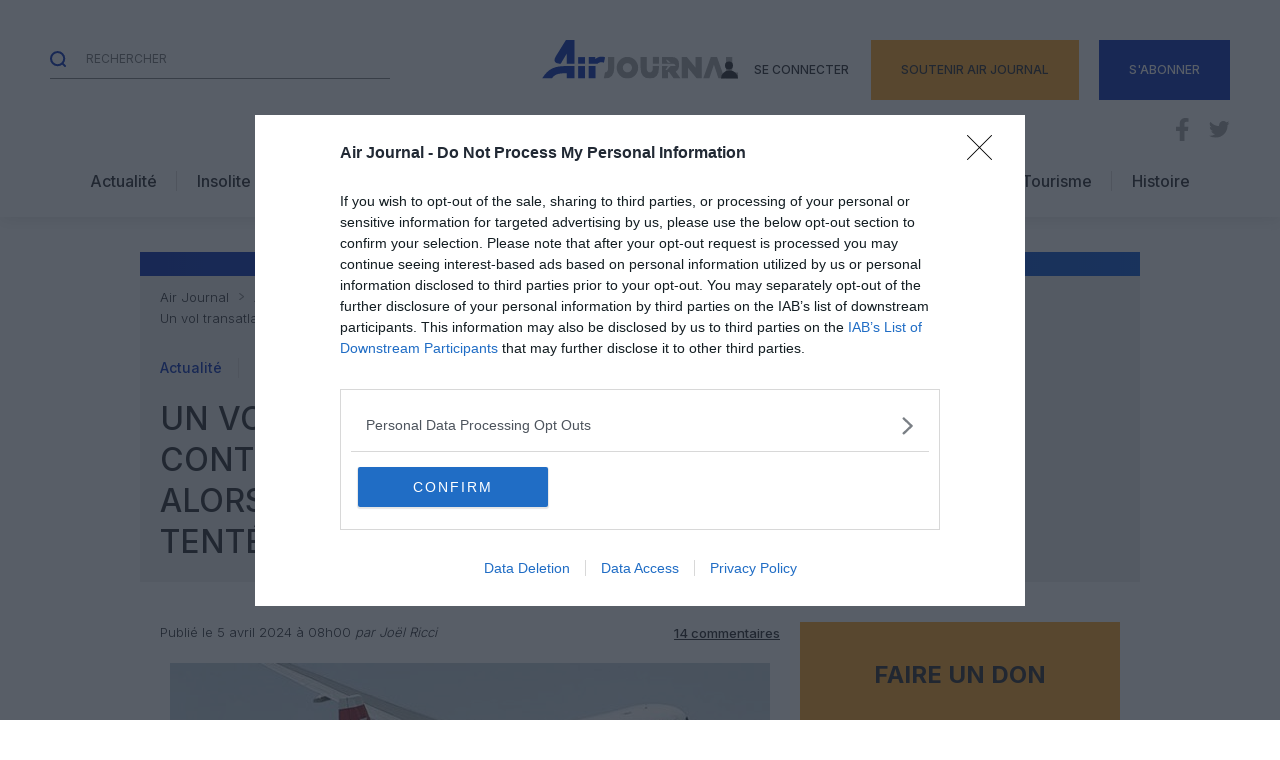

--- FILE ---
content_type: text/html; charset=UTF-8
request_url: https://www.air-journal.fr/2024-04-05-un-vol-transatlantique-de-swiss-contraint-de-retourner-a-laeroport-alors-quun-passager-indiscipline-a-tente-dentrer-dans-le-cockpit-5254987.html
body_size: 50370
content:
<!DOCTYPE html>

<html>

    <head lang="fr-FR" prefix="og: https://ogp.me/ns#">
        <meta charset="UTF-8">
        <meta name="viewport" content="width=device-width, initial-scale=1">
        <link rel="preconnect" href="https://fonts.googleapis.com">
        <link rel="preconnect" href="https://fonts.gstatic.com" crossorigin>
        <link href="https://fonts.googleapis.com/css2?family=Inter:wght@300;500;700&display=swap" rel="stylesheet">

        	<style>img:is([sizes="auto" i], [sizes^="auto," i]) { contain-intrinsic-size: 3000px 1500px }</style>
	
<!-- Google Tag Manager for WordPress by gtm4wp.com -->
<script data-cfasync="false" data-pagespeed-no-defer>
	var gtm4wp_datalayer_name = "dataLayer";
	var dataLayer = dataLayer || [];
</script>
<!-- End Google Tag Manager for WordPress by gtm4wp.com -->
<!-- Optimisation des moteurs de recherche par Rank Math - https://rankmath.com/ -->
<title>Un vol transatlantique de SWISS contraint de retourner à l&#039;aéroport alors qu&#039;un passager indiscipliné a tenté d&#039;entrer dans le cockpit | Air Journal</title>
<meta name="description" content="Un Airbus A330 de SWISS Airlines reliant le New Jersey à la Suisse a dû faire demi-tour et effectuer un atterrissage d&#039;urgence car un passager indiscipliné a"/>
<meta name="robots" content="follow, index, max-snippet:-1, max-video-preview:-1, max-image-preview:large"/>
<link rel="canonical" href="https://www.air-journal.fr/2024-04-05-un-vol-transatlantique-de-swiss-contraint-de-retourner-a-laeroport-alors-quun-passager-indiscipline-a-tente-dentrer-dans-le-cockpit-5254987.html" />
<meta property="og:locale" content="fr_FR" />
<meta property="og:type" content="article" />
<meta property="og:title" content="Un vol transatlantique de SWISS contraint de retourner à l&#039;aéroport alors qu&#039;un passager indiscipliné a tenté d&#039;entrer dans le cockpit | Air Journal" />
<meta property="og:description" content="Un Airbus A330 de SWISS Airlines reliant le New Jersey à la Suisse a dû faire demi-tour et effectuer un atterrissage d&#039;urgence car un passager indiscipliné a" />
<meta property="og:url" content="https://www.air-journal.fr/2024-04-05-un-vol-transatlantique-de-swiss-contraint-de-retourner-a-laeroport-alors-quun-passager-indiscipline-a-tente-dentrer-dans-le-cockpit-5254987.html" />
<meta property="og:site_name" content="Air Journal" />
<meta property="article:publisher" content="https://www.facebook.com/airjournal" />
<meta property="article:author" content="https://www.facebook.com/airjournal" />
<meta property="article:tag" content="indiscipline" />
<meta property="article:tag" content="Insolite" />
<meta property="article:tag" content="swiss" />
<meta property="article:section" content="Actualité" />
<meta property="og:image" content="https://www.air-journal.fr/wp-content/uploads/air-journal_Swiss-A330-jan20©Swiss.jpg" />
<meta property="og:image:secure_url" content="https://www.air-journal.fr/wp-content/uploads/air-journal_Swiss-A330-jan20©Swiss.jpg" />
<meta property="og:image:width" content="640" />
<meta property="og:image:height" content="480" />
<meta property="og:image:alt" content="Un vol transatlantique de SWISS contraint de retourner à l&#8217;aéroport alors qu&#8217;un passager indiscipliné a tenté d&#8217;entrer dans le cockpit" />
<meta property="og:image:type" content="image/jpeg" />
<meta property="article:published_time" content="2024-04-05T08:00:00+02:00" />
<meta name="twitter:card" content="summary_large_image" />
<meta name="twitter:title" content="Un vol transatlantique de SWISS contraint de retourner à l&#039;aéroport alors qu&#039;un passager indiscipliné a tenté d&#039;entrer dans le cockpit | Air Journal" />
<meta name="twitter:description" content="Un Airbus A330 de SWISS Airlines reliant le New Jersey à la Suisse a dû faire demi-tour et effectuer un atterrissage d&#039;urgence car un passager indiscipliné a" />
<meta name="twitter:site" content="@airjournal" />
<meta name="twitter:creator" content="@airjournal" />
<meta name="twitter:image" content="https://www.air-journal.fr/wp-content/uploads/air-journal_Swiss-A330-jan20©Swiss.jpg" />
<meta name="twitter:label1" content="Écrit par" />
<meta name="twitter:data1" content="Joël Ricci" />
<meta name="twitter:label2" content="Temps de lecture" />
<meta name="twitter:data2" content="1 minute" />
<script type="application/ld+json" class="rank-math-schema">{"@context":"https://schema.org","@graph":[{"@type":"Organization","@id":"https://www.air-journal.fr/#organization","name":"Air Journal","url":"https://www.air-journal.fr","sameAs":["https://www.facebook.com/airjournal","https://twitter.com/airjournal"],"logo":{"@type":"ImageObject","@id":"https://www.air-journal.fr/#logo","url":"https://www.air-journal.fr/wp-content/uploads/airjournal@2x-2.png","contentUrl":"https://www.air-journal.fr/wp-content/uploads/airjournal@2x-2.png","caption":"Air Journal","inLanguage":"fr-FR","width":"334","height":"142"}},{"@type":"WebSite","@id":"https://www.air-journal.fr/#website","url":"https://www.air-journal.fr","name":"Air Journal","publisher":{"@id":"https://www.air-journal.fr/#organization"},"inLanguage":"fr-FR"},{"@type":"ImageObject","@id":"https://www.air-journal.fr/wp-content/uploads/air-journal_Swiss-A330-jan20\u00a9Swiss.jpg","url":"https://www.air-journal.fr/wp-content/uploads/air-journal_Swiss-A330-jan20\u00a9Swiss.jpg","width":"640","height":"480","inLanguage":"fr-FR"},{"@type":"WebPage","@id":"https://www.air-journal.fr/2024-04-05-un-vol-transatlantique-de-swiss-contraint-de-retourner-a-laeroport-alors-quun-passager-indiscipline-a-tente-dentrer-dans-le-cockpit-5254987.html#webpage","url":"https://www.air-journal.fr/2024-04-05-un-vol-transatlantique-de-swiss-contraint-de-retourner-a-laeroport-alors-quun-passager-indiscipline-a-tente-dentrer-dans-le-cockpit-5254987.html","name":"Un vol transatlantique de SWISS contraint de retourner \u00e0 l&#039;a\u00e9roport alors qu&#039;un passager indisciplin\u00e9 a tent\u00e9 d&#039;entrer dans le cockpit | Air Journal","datePublished":"2024-04-05T08:00:00+02:00","dateModified":"2024-04-05T08:00:00+02:00","isPartOf":{"@id":"https://www.air-journal.fr/#website"},"primaryImageOfPage":{"@id":"https://www.air-journal.fr/wp-content/uploads/air-journal_Swiss-A330-jan20\u00a9Swiss.jpg"},"inLanguage":"fr-FR"},{"@type":"Person","@id":"https://www.air-journal.fr/2024-04-05-un-vol-transatlantique-de-swiss-contraint-de-retourner-a-laeroport-alors-quun-passager-indiscipline-a-tente-dentrer-dans-le-cockpit-5254987.html#author","name":"Jo\u00ebl Ricci","image":{"@type":"ImageObject","@id":"https://secure.gravatar.com/avatar/8bac72a032d0d566dad88f785b834d88?s=96&amp;d=mm&amp;r=g","url":"https://secure.gravatar.com/avatar/8bac72a032d0d566dad88f785b834d88?s=96&amp;d=mm&amp;r=g","caption":"Jo\u00ebl Ricci","inLanguage":"fr-FR"},"worksFor":{"@id":"https://www.air-journal.fr/#organization"}},{"@type":"NewsArticle","headline":"Un vol transatlantique de SWISS contraint de retourner \u00e0 l'a\u00e9roport alors qu'un passager indisciplin\u00e9 a","datePublished":"2024-04-05T08:00:00+02:00","dateModified":"2024-04-05T08:00:00+02:00","articleSection":"Actualit\u00e9, Insolite","author":{"@id":"https://www.air-journal.fr/2024-04-05-un-vol-transatlantique-de-swiss-contraint-de-retourner-a-laeroport-alors-quun-passager-indiscipline-a-tente-dentrer-dans-le-cockpit-5254987.html#author","name":"Jo\u00ebl Ricci"},"publisher":{"@id":"https://www.air-journal.fr/#organization"},"description":"Un Airbus A330 de SWISS Airlines reliant le New Jersey \u00e0 la Suisse a d\u00fb faire demi-tour et effectuer un atterrissage d'urgence car un passager indisciplin\u00e9 a tent\u00e9 de p\u00e9n\u00e9trer dans le cockpit, a indiqu\u00e9 la compagnie a\u00e9rienne.","name":"Un vol transatlantique de SWISS contraint de retourner \u00e0 l'a\u00e9roport alors qu'un passager indisciplin\u00e9 a","@id":"https://www.air-journal.fr/2024-04-05-un-vol-transatlantique-de-swiss-contraint-de-retourner-a-laeroport-alors-quun-passager-indiscipline-a-tente-dentrer-dans-le-cockpit-5254987.html#richSnippet","isPartOf":{"@id":"https://www.air-journal.fr/2024-04-05-un-vol-transatlantique-de-swiss-contraint-de-retourner-a-laeroport-alors-quun-passager-indiscipline-a-tente-dentrer-dans-le-cockpit-5254987.html#webpage"},"image":{"@id":"https://www.air-journal.fr/wp-content/uploads/air-journal_Swiss-A330-jan20\u00a9Swiss.jpg"},"inLanguage":"fr-FR","mainEntityOfPage":{"@id":"https://www.air-journal.fr/2024-04-05-un-vol-transatlantique-de-swiss-contraint-de-retourner-a-laeroport-alors-quun-passager-indiscipline-a-tente-dentrer-dans-le-cockpit-5254987.html#webpage"}}]}</script>
<!-- /Extension Rank Math WordPress SEO -->

<link rel='dns-prefetch' href='//static.addtoany.com' />
<link rel='dns-prefetch' href='//proxy.beyondwords.io' />
<link rel='dns-prefetch' href='//cdn.jsdelivr.net' />
<link rel='dns-prefetch' href='//fonts.googleapis.com' />
<link rel="alternate" type="application/rss+xml" title="Air Journal &raquo; Un vol transatlantique de SWISS contraint de retourner à l&#8217;aéroport alors qu&#8217;un passager indiscipliné a tenté d&#8217;entrer dans le cockpit Flux des commentaires" href="https://www.air-journal.fr/2024-04-05-un-vol-transatlantique-de-swiss-contraint-de-retourner-a-laeroport-alors-quun-passager-indiscipline-a-tente-dentrer-dans-le-cockpit-5254987.html/feed" />
<script type="text/javascript">
/* <![CDATA[ */
window._wpemojiSettings = {"baseUrl":"https:\/\/s.w.org\/images\/core\/emoji\/15.0.3\/72x72\/","ext":".png","svgUrl":"https:\/\/s.w.org\/images\/core\/emoji\/15.0.3\/svg\/","svgExt":".svg","source":{"concatemoji":"https:\/\/www.air-journal.fr\/wp-includes\/js\/wp-emoji-release.min.js?ver=6.7.2"}};
/*! This file is auto-generated */
!function(i,n){var o,s,e;function c(e){try{var t={supportTests:e,timestamp:(new Date).valueOf()};sessionStorage.setItem(o,JSON.stringify(t))}catch(e){}}function p(e,t,n){e.clearRect(0,0,e.canvas.width,e.canvas.height),e.fillText(t,0,0);var t=new Uint32Array(e.getImageData(0,0,e.canvas.width,e.canvas.height).data),r=(e.clearRect(0,0,e.canvas.width,e.canvas.height),e.fillText(n,0,0),new Uint32Array(e.getImageData(0,0,e.canvas.width,e.canvas.height).data));return t.every(function(e,t){return e===r[t]})}function u(e,t,n){switch(t){case"flag":return n(e,"\ud83c\udff3\ufe0f\u200d\u26a7\ufe0f","\ud83c\udff3\ufe0f\u200b\u26a7\ufe0f")?!1:!n(e,"\ud83c\uddfa\ud83c\uddf3","\ud83c\uddfa\u200b\ud83c\uddf3")&&!n(e,"\ud83c\udff4\udb40\udc67\udb40\udc62\udb40\udc65\udb40\udc6e\udb40\udc67\udb40\udc7f","\ud83c\udff4\u200b\udb40\udc67\u200b\udb40\udc62\u200b\udb40\udc65\u200b\udb40\udc6e\u200b\udb40\udc67\u200b\udb40\udc7f");case"emoji":return!n(e,"\ud83d\udc26\u200d\u2b1b","\ud83d\udc26\u200b\u2b1b")}return!1}function f(e,t,n){var r="undefined"!=typeof WorkerGlobalScope&&self instanceof WorkerGlobalScope?new OffscreenCanvas(300,150):i.createElement("canvas"),a=r.getContext("2d",{willReadFrequently:!0}),o=(a.textBaseline="top",a.font="600 32px Arial",{});return e.forEach(function(e){o[e]=t(a,e,n)}),o}function t(e){var t=i.createElement("script");t.src=e,t.defer=!0,i.head.appendChild(t)}"undefined"!=typeof Promise&&(o="wpEmojiSettingsSupports",s=["flag","emoji"],n.supports={everything:!0,everythingExceptFlag:!0},e=new Promise(function(e){i.addEventListener("DOMContentLoaded",e,{once:!0})}),new Promise(function(t){var n=function(){try{var e=JSON.parse(sessionStorage.getItem(o));if("object"==typeof e&&"number"==typeof e.timestamp&&(new Date).valueOf()<e.timestamp+604800&&"object"==typeof e.supportTests)return e.supportTests}catch(e){}return null}();if(!n){if("undefined"!=typeof Worker&&"undefined"!=typeof OffscreenCanvas&&"undefined"!=typeof URL&&URL.createObjectURL&&"undefined"!=typeof Blob)try{var e="postMessage("+f.toString()+"("+[JSON.stringify(s),u.toString(),p.toString()].join(",")+"));",r=new Blob([e],{type:"text/javascript"}),a=new Worker(URL.createObjectURL(r),{name:"wpTestEmojiSupports"});return void(a.onmessage=function(e){c(n=e.data),a.terminate(),t(n)})}catch(e){}c(n=f(s,u,p))}t(n)}).then(function(e){for(var t in e)n.supports[t]=e[t],n.supports.everything=n.supports.everything&&n.supports[t],"flag"!==t&&(n.supports.everythingExceptFlag=n.supports.everythingExceptFlag&&n.supports[t]);n.supports.everythingExceptFlag=n.supports.everythingExceptFlag&&!n.supports.flag,n.DOMReady=!1,n.readyCallback=function(){n.DOMReady=!0}}).then(function(){return e}).then(function(){var e;n.supports.everything||(n.readyCallback(),(e=n.source||{}).concatemoji?t(e.concatemoji):e.wpemoji&&e.twemoji&&(t(e.twemoji),t(e.wpemoji)))}))}((window,document),window._wpemojiSettings);
/* ]]> */
</script>
<link rel='stylesheet' id='givewp-campaign-blocks-fonts-css' href='https://fonts.googleapis.com/css2?family=Inter%3Awght%40400%3B500%3B600%3B700&#038;display=swap&#038;ver=6.7.2' type='text/css' media='all' />
<style id='wp-emoji-styles-inline-css' type='text/css'>

	img.wp-smiley, img.emoji {
		display: inline !important;
		border: none !important;
		box-shadow: none !important;
		height: 1em !important;
		width: 1em !important;
		margin: 0 0.07em !important;
		vertical-align: -0.1em !important;
		background: none !important;
		padding: 0 !important;
	}
</style>
<link rel='stylesheet' id='wp-block-library-css' href='https://www.air-journal.fr/wp-includes/css/dist/block-library/style.min.css?ver=6.7.2' type='text/css' media='all' />
<style id='givewp-campaign-comments-block-style-inline-css' type='text/css'>
.givewp-campaign-comment-block-card{display:flex;gap:var(--givewp-spacing-3);padding:var(--givewp-spacing-4) 0}.givewp-campaign-comment-block-card__avatar{align-items:center;border-radius:50%;display:flex;height:40px;justify-content:center;width:40px}.givewp-campaign-comment-block-card__avatar img{align-items:center;border-radius:50%;display:flex;height:auto;justify-content:center;min-width:40px;width:100%}.givewp-campaign-comment-block-card__donor-name{color:var(--givewp-neutral-700);font-size:1rem;font-weight:600;line-height:1.5;margin:0;text-align:left}.givewp-campaign-comment-block-card__details{align-items:center;color:var(--givewp-neutral-400);display:flex;font-size:.875rem;font-weight:500;gap:var(--givewp-spacing-2);height:auto;line-height:1.43;margin:2px 0 var(--givewp-spacing-3) 0;text-align:left}.givewp-campaign-comment-block-card__comment{color:var(--givewp-neutral-700);font-size:1rem;line-height:1.5;margin:0;text-align:left}.givewp-campaign-comment-block-card__read-more{background:none;border:none;color:var(--givewp-blue-500);cursor:pointer;font-size:.875rem;line-height:1.43;outline:none;padding:0}
.givewp-campaign-comments-block-empty-state{align-items:center;background-color:var(--givewp-shades-white);border:1px solid var(--givewp-neutral-50);border-radius:.5rem;display:flex;flex-direction:column;justify-content:center;padding:var(--givewp-spacing-6)}.givewp-campaign-comments-block-empty-state__details{align-items:center;display:flex;flex-direction:column;gap:var(--givewp-spacing-1);justify-content:center;margin:.875rem 0}.givewp-campaign-comments-block-empty-state__title{color:var(--givewp-neutral-700);font-size:1rem;font-weight:500;margin:0}.givewp-campaign-comments-block-empty-state__description{color:var(--givewp-neutral-700);font-size:.875rem;line-height:1.43;margin:0}
.givewp-campaign-comment-block{background-color:var(--givewp-shades-white);display:flex;flex-direction:column;gap:var(--givewp-spacing-2);padding:var(--givewp-spacing-6) 0}.givewp-campaign-comment-block__title{color:var(--givewp-neutral-900);font-size:18px;font-weight:600;line-height:1.56;margin:0;text-align:left}.givewp-campaign-comment-block__cta{align-items:center;background-color:var(--givewp-neutral-50);border-radius:4px;color:var(--giewp-neutral-500);display:flex;font-size:14px;font-weight:600;gap:8px;height:36px;line-height:1.43;margin:0;padding:var(--givewp-spacing-2) var(--givewp-spacing-4);text-align:left}

</style>
<style id='givewp-campaign-cover-block-style-inline-css' type='text/css'>
.givewp-campaign-selector{border:1px solid #e5e7eb;border-radius:5px;box-shadow:0 2px 4px 0 rgba(0,0,0,.05);display:flex;flex-direction:column;gap:20px;padding:40px 24px}.givewp-campaign-selector__label{padding-bottom:16px}.givewp-campaign-selector__select input[type=text]:focus{border-color:transparent;box-shadow:0 0 0 1px transparent;outline:2px solid transparent}.givewp-campaign-selector__logo{align-self:center}.givewp-campaign-selector__open{background:#2271b1;border:none;border-radius:5px;color:#fff;cursor:pointer;padding:.5rem 1rem}.givewp-campaign-selector__submit{background-color:#27ae60;border:0;border-radius:5px;color:#fff;font-weight:700;outline:none;padding:1rem;text-align:center;transition:.2s;width:100%}.givewp-campaign-selector__submit:disabled{background-color:#f3f4f6;color:#9ca0af}.givewp-campaign-selector__submit:hover:not(:disabled){cursor:pointer;filter:brightness(1.2)}
.givewp-campaign-cover-block__button{align-items:center;border:1px solid #2271b1;border-radius:2px;color:#2271b1;display:flex;justify-content:center;margin-bottom:.5rem;min-height:32px;width:100%}.givewp-campaign-cover-block__image{border-radius:2px;display:flex;flex-grow:1;margin-bottom:.5rem;max-height:4.44rem;-o-object-fit:cover;object-fit:cover;width:100%}.givewp-campaign-cover-block__help-text{color:#4b5563;font-size:.75rem;font-stretch:normal;font-style:normal;font-weight:400;letter-spacing:normal;line-height:1.4;text-align:left}.givewp-campaign-cover-block__edit-campaign-link{align-items:center;display:inline-flex;font-size:.75rem;font-stretch:normal;font-style:normal;font-weight:400;gap:.125rem;line-height:1.4}.givewp-campaign-cover-block__edit-campaign-link svg{fill:currentColor;height:1.25rem;width:1.25rem}.givewp-campaign-cover-block-preview__image{align-items:center;display:flex;height:100%;justify-content:center;width:100%}

</style>
<style id='givewp-campaign-donations-style-inline-css' type='text/css'>
.givewp-campaign-donations-block{padding:1.5rem 0}.givewp-campaign-donations-block *{font-family:Inter,sans-serif}.givewp-campaign-donations-block .givewp-campaign-donations-block__header{align-items:center;display:flex;justify-content:space-between;margin-bottom:.5rem}.givewp-campaign-donations-block .givewp-campaign-donations-block__title{color:var(--givewp-neutral-900);font-size:1.125rem;font-weight:600;line-height:1.56;margin:0}.givewp-campaign-donations-block .givewp-campaign-donations-block__donations{display:grid;gap:.5rem;margin:0;padding:0}.givewp-campaign-donations-block .givewp-campaign-donations-block__donation,.givewp-campaign-donations-block .givewp-campaign-donations-block__empty-state{background-color:var(--givewp-shades-white);border:1px solid var(--givewp-neutral-50);border-radius:.5rem;display:flex;padding:1rem}.givewp-campaign-donations-block .givewp-campaign-donations-block__donation{align-items:center;gap:.75rem}.givewp-campaign-donations-block .givewp-campaign-donations-block__donation-icon{align-items:center;display:flex}.givewp-campaign-donations-block .givewp-campaign-donations-block__donation-icon img{border-radius:100%;height:2.5rem;-o-object-fit:cover;object-fit:cover;width:2.5rem}.givewp-campaign-donations-block .givewp-campaign-donations-block__donation-info{display:flex;flex-direction:column;justify-content:center;row-gap:.25rem}.givewp-campaign-donations-block .givewp-campaign-donations-block__donation-description{color:var(--givewp-neutral-500);font-size:1rem;font-weight:500;line-height:1.5;margin:0}.givewp-campaign-donations-block .givewp-campaign-donations-block__donation-description strong{color:var(--givewp-neutral-700);font-weight:600}.givewp-campaign-donations-block .givewp-campaign-donations-block__donation-date{align-items:center;color:var(--givewp-neutral-400);display:flex;font-size:.875rem;font-weight:500;line-height:1.43}.givewp-campaign-donations-block .givewp-campaign-donations-block__donation-ribbon{align-items:center;border-radius:100%;color:#1f2937;display:flex;height:1.25rem;justify-content:center;margin-left:auto;width:1.25rem}.givewp-campaign-donations-block .givewp-campaign-donations-block__donation-ribbon[data-position="1"]{background-color:gold}.givewp-campaign-donations-block .givewp-campaign-donations-block__donation-ribbon[data-position="2"]{background-color:silver}.givewp-campaign-donations-block .givewp-campaign-donations-block__donation-ribbon[data-position="3"]{background-color:#cd7f32;color:#fffaf2}.givewp-campaign-donations-block .givewp-campaign-donations-block__donation-amount{color:var(--givewp-neutral-700);font-size:1.125rem;font-weight:600;line-height:1.56;margin-left:auto}.givewp-campaign-donations-block .givewp-campaign-donations-block__footer{display:flex;justify-content:center;margin-top:.5rem}.givewp-campaign-donations-block .givewp-campaign-donations-block__donate-button button.givewp-donation-form-modal__open,.givewp-campaign-donations-block .givewp-campaign-donations-block__empty-button button.givewp-donation-form-modal__open,.givewp-campaign-donations-block .givewp-campaign-donations-block__load-more-button{background:none!important;border:1px solid var(--givewp-primary-color);border-radius:.5rem;color:var(--givewp-primary-color)!important;font-size:.875rem;font-weight:600;line-height:1.43;padding:.25rem 1rem!important}.givewp-campaign-donations-block .givewp-campaign-donations-block__donate-button button.givewp-donation-form-modal__open:hover,.givewp-campaign-donations-block .givewp-campaign-donations-block__empty-button button.givewp-donation-form-modal__open:hover,.givewp-campaign-donations-block .givewp-campaign-donations-block__load-more-button:hover{background:var(--givewp-primary-color)!important;color:var(--givewp-shades-white)!important}.givewp-campaign-donations-block .givewp-campaign-donations-block__empty-state{align-items:center;flex-direction:column;padding:1.5rem}.givewp-campaign-donations-block .givewp-campaign-donations-block__empty-description,.givewp-campaign-donations-block .givewp-campaign-donations-block__empty-title{color:var(--givewp-neutral-700);margin:0}.givewp-campaign-donations-block .givewp-campaign-donations-block__empty-title{font-size:1rem;font-weight:500;line-height:1.5}.givewp-campaign-donations-block .givewp-campaign-donations-block__empty-description{font-size:.875rem;line-height:1.43;margin-top:.25rem}.givewp-campaign-donations-block .givewp-campaign-donations-block__empty-icon{color:var(--givewp-secondary-color);margin-bottom:.875rem;order:-1}.givewp-campaign-donations-block .givewp-campaign-donations-block__empty-button{margin-top:.875rem}.givewp-campaign-donations-block .givewp-campaign-donations-block__empty-button button.givewp-donation-form-modal__open{border-radius:.25rem;padding:.5rem 1rem!important}

</style>
<link rel='stylesheet' id='givewp-campaign-donors-style-css' href='https://www.air-journal.fr/wp-content/plugins/give/build/campaignDonorsBlockApp.css?ver=1.0.0' type='text/css' media='all' />
<style id='givewp-campaign-form-style-inline-css' type='text/css'>
.givewp-donation-form-modal{outline:none;overflow-y:scroll;padding:1rem;width:100%}.givewp-donation-form-modal[data-entering=true]{animation:modal-fade .3s,modal-zoom .6s}@keyframes modal-fade{0%{opacity:0}to{opacity:1}}@keyframes modal-zoom{0%{transform:scale(.8)}to{transform:scale(1)}}.givewp-donation-form-modal__overlay{align-items:center;background:rgba(0,0,0,.7);display:flex;flex-direction:column;height:var(--visual-viewport-height);justify-content:center;left:0;position:fixed;top:0;width:100vw;z-index:100}.givewp-donation-form-modal__overlay[data-loading=true]{display:none}.givewp-donation-form-modal__overlay[data-entering=true]{animation:modal-fade .3s}.givewp-donation-form-modal__overlay[data-exiting=true]{animation:modal-fade .15s ease-in reverse}.givewp-donation-form-modal__open__spinner{left:50%;line-height:1;position:absolute;top:50%;transform:translate(-50%,-50%);z-index:100}.givewp-donation-form-modal__open{position:relative}.givewp-donation-form-modal__close{background:#e7e8ed;border:1px solid transparent;border-radius:50%;cursor:pointer;display:flex;padding:.75rem;position:fixed;right:25px;top:25px;transition:.2s;width:-moz-fit-content;width:fit-content;z-index:999}.givewp-donation-form-modal__close svg{height:1rem;width:1rem}.givewp-donation-form-modal__close:active,.givewp-donation-form-modal__close:focus,.givewp-donation-form-modal__close:hover{background-color:#caccd7;border:1px solid #caccd7}.admin-bar .givewp-donation-form-modal{margin-top:32px}.admin-bar .givewp-donation-form-modal__close{top:57px}
.givewp-entity-selector{border:1px solid #e5e7eb;border-radius:5px;box-shadow:0 2px 4px 0 rgba(0,0,0,.05);display:flex;flex-direction:column;gap:20px;padding:40px 24px}.givewp-entity-selector__label{padding-bottom:16px}.givewp-entity-selector__select input[type=text]:focus{border-color:transparent;box-shadow:0 0 0 1px transparent;outline:2px solid transparent}.givewp-entity-selector__logo{align-self:center}.givewp-entity-selector__open{background:#2271b1;border:none;border-radius:5px;color:#fff;cursor:pointer;padding:.5rem 1rem}.givewp-entity-selector__submit{background-color:#27ae60;border:0;border-radius:5px;color:#fff;font-weight:700;outline:none;padding:1rem;text-align:center;transition:.2s;width:100%}.givewp-entity-selector__submit:disabled{background-color:#f3f4f6;color:#9ca0af}.givewp-entity-selector__submit:hover:not(:disabled){cursor:pointer;filter:brightness(1.2)}
.givewp-campaign-selector{border:1px solid #e5e7eb;border-radius:5px;box-shadow:0 2px 4px 0 rgba(0,0,0,.05);display:flex;flex-direction:column;gap:20px;padding:40px 24px}.givewp-campaign-selector__label{padding-bottom:16px}.givewp-campaign-selector__select input[type=text]:focus{border-color:transparent;box-shadow:0 0 0 1px transparent;outline:2px solid transparent}.givewp-campaign-selector__logo{align-self:center}.givewp-campaign-selector__open{background:#2271b1;border:none;border-radius:5px;color:#fff;cursor:pointer;padding:.5rem 1rem}.givewp-campaign-selector__submit{background-color:#27ae60;border:0;border-radius:5px;color:#fff;font-weight:700;outline:none;padding:1rem;text-align:center;transition:.2s;width:100%}.givewp-campaign-selector__submit:disabled{background-color:#f3f4f6;color:#9ca0af}.givewp-campaign-selector__submit:hover:not(:disabled){cursor:pointer;filter:brightness(1.2)}
.givewp-donation-form-link,.givewp-donation-form-modal__open{background:var(--givewp-primary-color,#2271b1);border:none;border-radius:5px;color:#fff;cursor:pointer;font-family:-apple-system,BlinkMacSystemFont,Segoe UI,Roboto,Oxygen-Sans,Ubuntu,Cantarell,Helvetica Neue,sans-serif;font-size:1rem;font-weight:500!important;line-height:1.5;padding:.75rem 1.25rem!important;text-decoration:none!important;transition:all .2s ease;width:100%}.givewp-donation-form-link:active,.givewp-donation-form-link:focus,.givewp-donation-form-link:focus-visible,.givewp-donation-form-link:hover,.givewp-donation-form-modal__open:active,.givewp-donation-form-modal__open:focus,.givewp-donation-form-modal__open:focus-visible,.givewp-donation-form-modal__open:hover{background-color:color-mix(in srgb,var(--givewp-primary-color,#2271b1),#000 20%)}.components-input-control__label{width:100%}.wp-block-givewp-campaign-form{position:relative}.wp-block-givewp-campaign-form form[id*=give-form] #give-gateway-radio-list>li input[type=radio]{display:inline-block}.wp-block-givewp-campaign-form iframe{pointer-events:none;width:100%!important}.give-change-donation-form-btn svg{margin-top:3px}.givewp-default-form-toggle{margin-top:var(--givewp-spacing-4)}

</style>
<style id='givewp-campaign-goal-style-inline-css' type='text/css'>
.givewp-campaign-goal{display:flex;flex-direction:column;gap:.5rem;padding-bottom:1rem}.givewp-campaign-goal__container{display:flex;flex-direction:row;justify-content:space-between}.givewp-campaign-goal__container-item{display:flex;flex-direction:column;gap:.2rem}.givewp-campaign-goal__container-item span{color:var(--givewp-neutral-500);font-size:12px;font-weight:600;letter-spacing:.48px;line-height:1.5;text-transform:uppercase}.givewp-campaign-goal__container-item strong{color:var(--givewp-neutral-900);font-size:20px;font-weight:600;line-height:1.6}.givewp-campaign-goal__progress-bar{display:flex}.givewp-campaign-goal__progress-bar-container{background-color:#f2f2f2;border-radius:14px;box-shadow:inset 0 1px 4px 0 rgba(0,0,0,.09);display:flex;flex-grow:1;height:8px}.givewp-campaign-goal__progress-bar-progress{background:var(--givewp-secondary-color,#2d802f);border-radius:14px;box-shadow:inset 0 1px 4px 0 rgba(0,0,0,.09);display:flex;height:8px}

</style>
<style id='givewp-campaign-stats-block-style-inline-css' type='text/css'>
.givewp-campaign-stats-block span{color:var(--givewp-neutral-500);display:block;font-size:12px;font-weight:600;letter-spacing:.48px;line-height:1.5;margin-bottom:2px;text-align:left;text-transform:uppercase}.givewp-campaign-stats-block strong{color:var(--givewp-neutral-900);font-size:20px;font-weight:600;letter-spacing:normal;line-height:1.6}

</style>
<style id='givewp-campaign-donate-button-style-inline-css' type='text/css'>
.givewp-donation-form-link,.givewp-donation-form-modal__open{background:var(--givewp-primary-color,#2271b1);border:none;border-radius:5px;color:#fff;cursor:pointer;font-family:-apple-system,BlinkMacSystemFont,Segoe UI,Roboto,Oxygen-Sans,Ubuntu,Cantarell,Helvetica Neue,sans-serif;font-size:1rem;font-weight:500!important;line-height:1.5;padding:.75rem 1.25rem!important;text-decoration:none!important;transition:all .2s ease;width:100%}.givewp-donation-form-link:active,.givewp-donation-form-link:focus,.givewp-donation-form-link:focus-visible,.givewp-donation-form-link:hover,.givewp-donation-form-modal__open:active,.givewp-donation-form-modal__open:focus,.givewp-donation-form-modal__open:focus-visible,.givewp-donation-form-modal__open:hover{background-color:color-mix(in srgb,var(--givewp-primary-color,#2271b1),#000 20%)}.give-change-donation-form-btn svg{margin-top:3px}.givewp-default-form-toggle{margin-top:var(--givewp-spacing-4)}

</style>
<style id='global-styles-inline-css' type='text/css'>
:root{--wp--preset--aspect-ratio--square: 1;--wp--preset--aspect-ratio--4-3: 4/3;--wp--preset--aspect-ratio--3-4: 3/4;--wp--preset--aspect-ratio--3-2: 3/2;--wp--preset--aspect-ratio--2-3: 2/3;--wp--preset--aspect-ratio--16-9: 16/9;--wp--preset--aspect-ratio--9-16: 9/16;--wp--preset--color--black: #000000;--wp--preset--color--cyan-bluish-gray: #abb8c3;--wp--preset--color--white: #ffffff;--wp--preset--color--pale-pink: #f78da7;--wp--preset--color--vivid-red: #cf2e2e;--wp--preset--color--luminous-vivid-orange: #ff6900;--wp--preset--color--luminous-vivid-amber: #fcb900;--wp--preset--color--light-green-cyan: #7bdcb5;--wp--preset--color--vivid-green-cyan: #00d084;--wp--preset--color--pale-cyan-blue: #8ed1fc;--wp--preset--color--vivid-cyan-blue: #0693e3;--wp--preset--color--vivid-purple: #9b51e0;--wp--preset--color--primary: #002AB4;--wp--preset--color--donation: #FEA423;--wp--preset--color--secondary: #C49C48;--wp--preset--color--primary-light: #0553D2;--wp--preset--color--dark: #25262B;--wp--preset--color--grey: #808080;--wp--preset--color--light-grey: #EDEDED;--wp--preset--color--light: #D9D8D8;--wp--preset--color--white-2: #F5F5F5;--wp--preset--gradient--vivid-cyan-blue-to-vivid-purple: linear-gradient(135deg,rgba(6,147,227,1) 0%,rgb(155,81,224) 100%);--wp--preset--gradient--light-green-cyan-to-vivid-green-cyan: linear-gradient(135deg,rgb(122,220,180) 0%,rgb(0,208,130) 100%);--wp--preset--gradient--luminous-vivid-amber-to-luminous-vivid-orange: linear-gradient(135deg,rgba(252,185,0,1) 0%,rgba(255,105,0,1) 100%);--wp--preset--gradient--luminous-vivid-orange-to-vivid-red: linear-gradient(135deg,rgba(255,105,0,1) 0%,rgb(207,46,46) 100%);--wp--preset--gradient--very-light-gray-to-cyan-bluish-gray: linear-gradient(135deg,rgb(238,238,238) 0%,rgb(169,184,195) 100%);--wp--preset--gradient--cool-to-warm-spectrum: linear-gradient(135deg,rgb(74,234,220) 0%,rgb(151,120,209) 20%,rgb(207,42,186) 40%,rgb(238,44,130) 60%,rgb(251,105,98) 80%,rgb(254,248,76) 100%);--wp--preset--gradient--blush-light-purple: linear-gradient(135deg,rgb(255,206,236) 0%,rgb(152,150,240) 100%);--wp--preset--gradient--blush-bordeaux: linear-gradient(135deg,rgb(254,205,165) 0%,rgb(254,45,45) 50%,rgb(107,0,62) 100%);--wp--preset--gradient--luminous-dusk: linear-gradient(135deg,rgb(255,203,112) 0%,rgb(199,81,192) 50%,rgb(65,88,208) 100%);--wp--preset--gradient--pale-ocean: linear-gradient(135deg,rgb(255,245,203) 0%,rgb(182,227,212) 50%,rgb(51,167,181) 100%);--wp--preset--gradient--electric-grass: linear-gradient(135deg,rgb(202,248,128) 0%,rgb(113,206,126) 100%);--wp--preset--gradient--midnight: linear-gradient(135deg,rgb(2,3,129) 0%,rgb(40,116,252) 100%);--wp--preset--font-size--small: 14px;--wp--preset--font-size--medium: 20px;--wp--preset--font-size--large: 36px;--wp--preset--font-size--x-large: 42px;--wp--preset--font-size--tiny: 12px;--wp--preset--font-size--smaller: 13px;--wp--preset--font-size--normal: 1rem;--wp--preset--font-size--big: 18px;--wp--preset--font-size--h-4: 20px;--wp--preset--font-size--h-3: 24px;--wp--preset--font-size--h-2: 28px;--wp--preset--font-size--h-1: 32px;--wp--preset--font-family--helvetica-arial: Helvetica Neue, Helvetica, Arial, sans-serif;--wp--preset--spacing--20: 0.44rem;--wp--preset--spacing--30: 0.67rem;--wp--preset--spacing--40: 1rem;--wp--preset--spacing--50: 1.5rem;--wp--preset--spacing--60: 2.25rem;--wp--preset--spacing--70: 3.38rem;--wp--preset--spacing--80: 5.06rem;--wp--preset--shadow--natural: 6px 6px 9px rgba(0, 0, 0, 0.2);--wp--preset--shadow--deep: 12px 12px 50px rgba(0, 0, 0, 0.4);--wp--preset--shadow--sharp: 6px 6px 0px rgba(0, 0, 0, 0.2);--wp--preset--shadow--outlined: 6px 6px 0px -3px rgba(255, 255, 255, 1), 6px 6px rgba(0, 0, 0, 1);--wp--preset--shadow--crisp: 6px 6px 0px rgba(0, 0, 0, 1);}:root { --wp--style--global--content-size: 800px;--wp--style--global--wide-size: 1000px; }:where(body) { margin: 0; }.wp-site-blocks > .alignleft { float: left; margin-right: 2em; }.wp-site-blocks > .alignright { float: right; margin-left: 2em; }.wp-site-blocks > .aligncenter { justify-content: center; margin-left: auto; margin-right: auto; }:where(.is-layout-flex){gap: 0.5em;}:where(.is-layout-grid){gap: 0.5em;}.is-layout-flow > .alignleft{float: left;margin-inline-start: 0;margin-inline-end: 2em;}.is-layout-flow > .alignright{float: right;margin-inline-start: 2em;margin-inline-end: 0;}.is-layout-flow > .aligncenter{margin-left: auto !important;margin-right: auto !important;}.is-layout-constrained > .alignleft{float: left;margin-inline-start: 0;margin-inline-end: 2em;}.is-layout-constrained > .alignright{float: right;margin-inline-start: 2em;margin-inline-end: 0;}.is-layout-constrained > .aligncenter{margin-left: auto !important;margin-right: auto !important;}.is-layout-constrained > :where(:not(.alignleft):not(.alignright):not(.alignfull)){max-width: var(--wp--style--global--content-size);margin-left: auto !important;margin-right: auto !important;}.is-layout-constrained > .alignwide{max-width: var(--wp--style--global--wide-size);}body .is-layout-flex{display: flex;}.is-layout-flex{flex-wrap: wrap;align-items: center;}.is-layout-flex > :is(*, div){margin: 0;}body .is-layout-grid{display: grid;}.is-layout-grid > :is(*, div){margin: 0;}body{font-size: var(--wp--preset--font-size--normal);padding-top: 0px;padding-right: 0px;padding-bottom: 0px;padding-left: 0px;}a:where(:not(.wp-element-button)){text-decoration: underline;}h1{font-size: var(--wp--preset--font-size--h-1);}h2{font-size: var(--wp--preset--font-size--h-2);}h3{font-size: var(--wp--preset--font-size--h-3);}h4{font-size: var(--wp--preset--font-size--h-4);}h5{font-size: var(--wp--preset--font-size--h-4);}:root :where(.wp-element-button, .wp-block-button__link){background-color: #32373c;border-width: 0;color: #fff;font-family: inherit;font-size: inherit;line-height: inherit;padding: calc(0.667em + 2px) calc(1.333em + 2px);text-decoration: none;}.has-black-color{color: var(--wp--preset--color--black) !important;}.has-cyan-bluish-gray-color{color: var(--wp--preset--color--cyan-bluish-gray) !important;}.has-white-color{color: var(--wp--preset--color--white) !important;}.has-pale-pink-color{color: var(--wp--preset--color--pale-pink) !important;}.has-vivid-red-color{color: var(--wp--preset--color--vivid-red) !important;}.has-luminous-vivid-orange-color{color: var(--wp--preset--color--luminous-vivid-orange) !important;}.has-luminous-vivid-amber-color{color: var(--wp--preset--color--luminous-vivid-amber) !important;}.has-light-green-cyan-color{color: var(--wp--preset--color--light-green-cyan) !important;}.has-vivid-green-cyan-color{color: var(--wp--preset--color--vivid-green-cyan) !important;}.has-pale-cyan-blue-color{color: var(--wp--preset--color--pale-cyan-blue) !important;}.has-vivid-cyan-blue-color{color: var(--wp--preset--color--vivid-cyan-blue) !important;}.has-vivid-purple-color{color: var(--wp--preset--color--vivid-purple) !important;}.has-primary-color{color: var(--wp--preset--color--primary) !important;}.has-donation-color{color: var(--wp--preset--color--donation) !important;}.has-secondary-color{color: var(--wp--preset--color--secondary) !important;}.has-primary-light-color{color: var(--wp--preset--color--primary-light) !important;}.has-dark-color{color: var(--wp--preset--color--dark) !important;}.has-grey-color{color: var(--wp--preset--color--grey) !important;}.has-light-grey-color{color: var(--wp--preset--color--light-grey) !important;}.has-light-color{color: var(--wp--preset--color--light) !important;}.has-white-2-color{color: var(--wp--preset--color--white-2) !important;}.has-black-background-color{background-color: var(--wp--preset--color--black) !important;}.has-cyan-bluish-gray-background-color{background-color: var(--wp--preset--color--cyan-bluish-gray) !important;}.has-white-background-color{background-color: var(--wp--preset--color--white) !important;}.has-pale-pink-background-color{background-color: var(--wp--preset--color--pale-pink) !important;}.has-vivid-red-background-color{background-color: var(--wp--preset--color--vivid-red) !important;}.has-luminous-vivid-orange-background-color{background-color: var(--wp--preset--color--luminous-vivid-orange) !important;}.has-luminous-vivid-amber-background-color{background-color: var(--wp--preset--color--luminous-vivid-amber) !important;}.has-light-green-cyan-background-color{background-color: var(--wp--preset--color--light-green-cyan) !important;}.has-vivid-green-cyan-background-color{background-color: var(--wp--preset--color--vivid-green-cyan) !important;}.has-pale-cyan-blue-background-color{background-color: var(--wp--preset--color--pale-cyan-blue) !important;}.has-vivid-cyan-blue-background-color{background-color: var(--wp--preset--color--vivid-cyan-blue) !important;}.has-vivid-purple-background-color{background-color: var(--wp--preset--color--vivid-purple) !important;}.has-primary-background-color{background-color: var(--wp--preset--color--primary) !important;}.has-donation-background-color{background-color: var(--wp--preset--color--donation) !important;}.has-secondary-background-color{background-color: var(--wp--preset--color--secondary) !important;}.has-primary-light-background-color{background-color: var(--wp--preset--color--primary-light) !important;}.has-dark-background-color{background-color: var(--wp--preset--color--dark) !important;}.has-grey-background-color{background-color: var(--wp--preset--color--grey) !important;}.has-light-grey-background-color{background-color: var(--wp--preset--color--light-grey) !important;}.has-light-background-color{background-color: var(--wp--preset--color--light) !important;}.has-white-2-background-color{background-color: var(--wp--preset--color--white-2) !important;}.has-black-border-color{border-color: var(--wp--preset--color--black) !important;}.has-cyan-bluish-gray-border-color{border-color: var(--wp--preset--color--cyan-bluish-gray) !important;}.has-white-border-color{border-color: var(--wp--preset--color--white) !important;}.has-pale-pink-border-color{border-color: var(--wp--preset--color--pale-pink) !important;}.has-vivid-red-border-color{border-color: var(--wp--preset--color--vivid-red) !important;}.has-luminous-vivid-orange-border-color{border-color: var(--wp--preset--color--luminous-vivid-orange) !important;}.has-luminous-vivid-amber-border-color{border-color: var(--wp--preset--color--luminous-vivid-amber) !important;}.has-light-green-cyan-border-color{border-color: var(--wp--preset--color--light-green-cyan) !important;}.has-vivid-green-cyan-border-color{border-color: var(--wp--preset--color--vivid-green-cyan) !important;}.has-pale-cyan-blue-border-color{border-color: var(--wp--preset--color--pale-cyan-blue) !important;}.has-vivid-cyan-blue-border-color{border-color: var(--wp--preset--color--vivid-cyan-blue) !important;}.has-vivid-purple-border-color{border-color: var(--wp--preset--color--vivid-purple) !important;}.has-primary-border-color{border-color: var(--wp--preset--color--primary) !important;}.has-donation-border-color{border-color: var(--wp--preset--color--donation) !important;}.has-secondary-border-color{border-color: var(--wp--preset--color--secondary) !important;}.has-primary-light-border-color{border-color: var(--wp--preset--color--primary-light) !important;}.has-dark-border-color{border-color: var(--wp--preset--color--dark) !important;}.has-grey-border-color{border-color: var(--wp--preset--color--grey) !important;}.has-light-grey-border-color{border-color: var(--wp--preset--color--light-grey) !important;}.has-light-border-color{border-color: var(--wp--preset--color--light) !important;}.has-white-2-border-color{border-color: var(--wp--preset--color--white-2) !important;}.has-vivid-cyan-blue-to-vivid-purple-gradient-background{background: var(--wp--preset--gradient--vivid-cyan-blue-to-vivid-purple) !important;}.has-light-green-cyan-to-vivid-green-cyan-gradient-background{background: var(--wp--preset--gradient--light-green-cyan-to-vivid-green-cyan) !important;}.has-luminous-vivid-amber-to-luminous-vivid-orange-gradient-background{background: var(--wp--preset--gradient--luminous-vivid-amber-to-luminous-vivid-orange) !important;}.has-luminous-vivid-orange-to-vivid-red-gradient-background{background: var(--wp--preset--gradient--luminous-vivid-orange-to-vivid-red) !important;}.has-very-light-gray-to-cyan-bluish-gray-gradient-background{background: var(--wp--preset--gradient--very-light-gray-to-cyan-bluish-gray) !important;}.has-cool-to-warm-spectrum-gradient-background{background: var(--wp--preset--gradient--cool-to-warm-spectrum) !important;}.has-blush-light-purple-gradient-background{background: var(--wp--preset--gradient--blush-light-purple) !important;}.has-blush-bordeaux-gradient-background{background: var(--wp--preset--gradient--blush-bordeaux) !important;}.has-luminous-dusk-gradient-background{background: var(--wp--preset--gradient--luminous-dusk) !important;}.has-pale-ocean-gradient-background{background: var(--wp--preset--gradient--pale-ocean) !important;}.has-electric-grass-gradient-background{background: var(--wp--preset--gradient--electric-grass) !important;}.has-midnight-gradient-background{background: var(--wp--preset--gradient--midnight) !important;}.has-small-font-size{font-size: var(--wp--preset--font-size--small) !important;}.has-medium-font-size{font-size: var(--wp--preset--font-size--medium) !important;}.has-large-font-size{font-size: var(--wp--preset--font-size--large) !important;}.has-x-large-font-size{font-size: var(--wp--preset--font-size--x-large) !important;}.has-tiny-font-size{font-size: var(--wp--preset--font-size--tiny) !important;}.has-smaller-font-size{font-size: var(--wp--preset--font-size--smaller) !important;}.has-normal-font-size{font-size: var(--wp--preset--font-size--normal) !important;}.has-big-font-size{font-size: var(--wp--preset--font-size--big) !important;}.has-h-4-font-size{font-size: var(--wp--preset--font-size--h-4) !important;}.has-h-3-font-size{font-size: var(--wp--preset--font-size--h-3) !important;}.has-h-2-font-size{font-size: var(--wp--preset--font-size--h-2) !important;}.has-h-1-font-size{font-size: var(--wp--preset--font-size--h-1) !important;}.has-helvetica-arial-font-family{font-family: var(--wp--preset--font-family--helvetica-arial) !important;}
:where(.wp-block-post-template.is-layout-flex){gap: 1.25em;}:where(.wp-block-post-template.is-layout-grid){gap: 1.25em;}
:where(.wp-block-columns.is-layout-flex){gap: 2em;}:where(.wp-block-columns.is-layout-grid){gap: 2em;}
:root :where(.wp-block-pullquote){font-size: 1.5em;line-height: 1.6;}
:root :where(p){color: var(--wp--preset--color--dark);font-family: var(--wp--preset--font-family--helvetica-arial);font-size: var(--wp--preset--font-size--normal);}
:root :where(.wp-block-group){color: var(--wp--preset--color--dark);}
</style>
<link rel='stylesheet' id='contact-form-7-css' href='https://www.air-journal.fr/wp-content/plugins/contact-form-7/includes/css/styles.css?ver=6.1.2' type='text/css' media='all' />
<link rel='stylesheet' id='style_login_widget-css' href='https://www.air-journal.fr/wp-content/plugins/login-sidebar-widget/css/style_login_widget.css?ver=6.7.2' type='text/css' media='all' />
<link rel='stylesheet' id='give-styles-css' href='https://www.air-journal.fr/wp-content/plugins/give/build/assets/dist/css/give.css?ver=4.10.1' type='text/css' media='all' />
<link rel='stylesheet' id='give-donation-summary-style-frontend-css' href='https://www.air-journal.fr/wp-content/plugins/give/build/assets/dist/css/give-donation-summary.css?ver=4.10.1' type='text/css' media='all' />
<link rel='stylesheet' id='givewp-design-system-foundation-css' href='https://www.air-journal.fr/wp-content/plugins/give/build/assets/dist/css/design-system/foundation.css?ver=1.2.0' type='text/css' media='all' />
<link rel='stylesheet' id='give_recurring_css-css' href='https://www.air-journal.fr/wp-content/plugins/give-recurring/assets/css/give-recurring.min.css?ver=2.14.1' type='text/css' media='all' />
<link rel='stylesheet' id='slick-style-css' href='//cdn.jsdelivr.net/npm/slick-carousel@1.8.1/slick/slick.css?ver=2.7' type='text/css' media='all' />
<link rel='stylesheet' id='theme-style-css' href='https://www.air-journal.fr/wp-content/themes/air-journal-2021/style.css?ver=2.7' type='text/css' media='all' />
<link rel='stylesheet' id='pure-utilities-css' href='https://www.air-journal.fr/wp-content/themes/air-journal-2021/css/pure-utilities.css?ver=2.7' type='text/css' media='all' />
<link rel='stylesheet' id='parts-style-css' href='https://www.air-journal.fr/wp-content/themes/air-journal-2021/css/parts.css?ver=2.7' type='text/css' media='all' />
<link rel='stylesheet' id='home-style-css' href='https://www.air-journal.fr/wp-content/themes/air-journal-2021/css/home.css?ver=2.7' type='text/css' media='all' />
<link rel='stylesheet' id='archives-style-css' href='https://www.air-journal.fr/wp-content/themes/air-journal-2021/css/archives.css?ver=2.7' type='text/css' media='all' />
<link rel='stylesheet' id='contact-style-css' href='https://www.air-journal.fr/wp-content/themes/air-journal-2021/css/contact.css?ver=2.7' type='text/css' media='all' />
<link rel='stylesheet' id='abonnement-style-css' href='https://www.air-journal.fr/wp-content/themes/air-journal-2021/css/sabonner.css?ver=2.7' type='text/css' media='all' />
<link rel='stylesheet' id='user-style-css' href='https://www.air-journal.fr/wp-content/themes/air-journal-2021/css/user.css?ver=2.7' type='text/css' media='all' />
<link rel='stylesheet' id='addtoany-css' href='https://www.air-journal.fr/wp-content/plugins/add-to-any/addtoany.min.css?ver=1.16' type='text/css' media='all' />
<link rel='stylesheet' id='givewp-iframes-styles-css' href='https://www.air-journal.fr/wp-content/themes/air-journal-2021/css/givewp-iframes.css?ver=6.7.2' type='text/css' media='all' />
<script type="text/javascript" src="https://www.air-journal.fr/wp-includes/js/dist/hooks.min.js?ver=4d63a3d491d11ffd8ac6" id="wp-hooks-js"></script>
<script type="text/javascript" src="https://www.air-journal.fr/wp-includes/js/dist/i18n.min.js?ver=5e580eb46a90c2b997e6" id="wp-i18n-js"></script>
<script type="text/javascript" id="wp-i18n-js-after">
/* <![CDATA[ */
wp.i18n.setLocaleData( { 'text direction\u0004ltr': [ 'ltr' ] } );
/* ]]> */
</script>
<script type="text/javascript" id="addtoany-core-js-before">
/* <![CDATA[ */
window.a2a_config=window.a2a_config||{};a2a_config.callbacks=[];a2a_config.overlays=[];a2a_config.templates={};a2a_localize = {
	Share: "Partager",
	Save: "Enregistrer",
	Subscribe: "S'abonner",
	Email: "E-mail",
	Bookmark: "Marque-page",
	ShowAll: "Montrer tout",
	ShowLess: "Montrer moins",
	FindServices: "Trouver des service(s)",
	FindAnyServiceToAddTo: "Trouver instantan&eacute;ment des services &agrave; ajouter &agrave;",
	PoweredBy: "Propuls&eacute; par",
	ShareViaEmail: "Partager par e-mail",
	SubscribeViaEmail: "S’abonner par e-mail",
	BookmarkInYourBrowser: "Ajouter un signet dans votre navigateur",
	BookmarkInstructions: "Appuyez sur Ctrl+D ou \u2318+D pour mettre cette page en signet",
	AddToYourFavorites: "Ajouter &agrave; vos favoris",
	SendFromWebOrProgram: "Envoyer depuis n’importe quelle adresse e-mail ou logiciel e-mail",
	EmailProgram: "Programme d’e-mail",
	More: "Plus&#8230;",
	ThanksForSharing: "Merci de partager !",
	ThanksForFollowing: "Merci de nous suivre !"
};

a2a_config.icon_color="#002ab4,#ffffff";
/* ]]> */
</script>
<script type="text/javascript" defer src="https://static.addtoany.com/menu/page.js" id="addtoany-core-js"></script>
<script type="text/javascript" src="https://www.air-journal.fr/wp-includes/js/jquery/jquery.min.js?ver=3.7.1" id="jquery-core-js"></script>
<script type="text/javascript" src="https://www.air-journal.fr/wp-includes/js/jquery/jquery-migrate.min.js?ver=3.4.1" id="jquery-migrate-js"></script>
<script type="text/javascript" defer src="https://www.air-journal.fr/wp-content/plugins/add-to-any/addtoany.min.js?ver=1.1" id="addtoany-jquery-js"></script>
<script type="text/javascript" src="https://www.air-journal.fr/wp-content/plugins/login-sidebar-widget/js/jquery.validate.min.js?ver=6.7.2" id="jquery.validate.min-js"></script>
<script type="text/javascript" src="https://www.air-journal.fr/wp-content/plugins/login-sidebar-widget/js/additional-methods.js?ver=6.7.2" id="additional-methods-js"></script>
<script type="text/javascript" id="give-js-extra">
/* <![CDATA[ */
var give_global_vars = {"ajaxurl":"https:\/\/www.air-journal.fr\/wp-admin\/admin-ajax.php","checkout_nonce":"1e95840ea4","currency":"EUR","currency_sign":"\u20ac","currency_pos":"after","thousands_separator":" ","decimal_separator":",","no_gateway":"Veuillez s\u00e9lectionner votre mode de paiement.","bad_minimum":"Le montant du don minimum pour ce formulaire est de","bad_maximum":"Le montant maximum du don personnalis\u00e9 pour ce formulaire est","general_loading":"Chargement\u2026","purchase_loading":"Veuillez patienter\u2026","textForOverlayScreen":"<h3>En cours...<\/h3><p>This will only take a second!<\/p>","number_decimals":"2","is_test_mode":"","give_version":"4.10.1","magnific_options":{"main_class":"give-modal","close_on_bg_click":false},"form_translation":{"payment-mode":"Veuillez s\u00e9lectionner un moyen de paiement.","give_first":"Veuillez saisir votre pr\u00e9nom.","give_last":"Veuillez saisir votre nom.","give_email":"Veuillez saisir une adresse de messagerie valide.","give_user_login":"Identifiant ou adresse de messagerie non valide.","give_user_pass":"Saisir un mot de passe.","give_user_pass_confirm":"Confirmer le mot de passe.","give_agree_to_terms":"Vous devez \u00eatre d\u2019accord avec les termes et conditions."},"confirm_email_sent_message":"Veuillez v\u00e9rifier votre e-mail et cliquer sur le lien pour acc\u00e9der \u00e0 votre historique complet de dons.","ajax_vars":{"ajaxurl":"https:\/\/www.air-journal.fr\/wp-admin\/admin-ajax.php","ajaxNonce":"296a28bc90","loading":"En cours de chargement","select_option":"Veuillez s\u00e9lectionner une option","default_gateway":"paypal-commerce","permalinks":"1","number_decimals":2},"cookie_hash":"30a17aba55912df9f9c20e32785589a8","session_nonce_cookie_name":"wp-give_session_reset_nonce_30a17aba55912df9f9c20e32785589a8","session_cookie_name":"wp-give_session_30a17aba55912df9f9c20e32785589a8","delete_session_nonce_cookie":"0"};
var giveApiSettings = {"root":"https:\/\/www.air-journal.fr\/wp-json\/give-api\/v2\/","rest_base":"give-api\/v2"};
/* ]]> */
</script>
<script type="text/javascript" id="give-js-translations">
/* <![CDATA[ */
( function( domain, translations ) {
	var localeData = translations.locale_data[ domain ] || translations.locale_data.messages;
	localeData[""].domain = domain;
	wp.i18n.setLocaleData( localeData, domain );
} )( "give", {"translation-revision-date":"2025-10-02 18:17:17+0000","generator":"GlotPress\/4.0.1","domain":"messages","locale_data":{"messages":{"":{"domain":"messages","plural-forms":"nplurals=2; plural=n > 1;","lang":"fr"},"Dismiss this notice.":["Supprimer ce message."]}},"comment":{"reference":"build\/assets\/dist\/js\/give.js"}} );
/* ]]> */
</script>
<script type="text/javascript" src="https://www.air-journal.fr/wp-content/plugins/give/build/assets/dist/js/give.js?ver=8540f4f50a2032d9c5b5" id="give-js"></script>
<script type="text/javascript" id="give_recurring_script-js-extra">
/* <![CDATA[ */
var Give_Recurring_Vars = {"email_access":"1","pretty_intervals":{"1":"Tous les","2":"Tous les deux","3":"Tous les trois","4":"Tous les quatre","5":"Tous les cinq","6":"Tous les six"},"pretty_periods":{"day":"Quotidien","week":"Hebdomadaire","month":"Mensuel","quarter":"Trimestriel","half-year":"Semi-Annually","year":"Annuel"},"messages":{"daily_forbidden":"The selected payment method does not support daily recurring giving. Please select another payment method or supported giving frequency.","confirm_cancel":"\u00cates-vous s\u00fbr de vouloir arr\u00eater cet abonnement ?"},"multi_level_message_pre_text":"Vous avez choisi de donner"};
/* ]]> */
</script>
<script type="text/javascript" src="https://www.air-journal.fr/wp-content/plugins/give-recurring/assets/js/give-recurring.min.js?ver=2.14.1" id="give_recurring_script-js"></script>
<script type="text/javascript" id="my_loadmore-js-extra">
/* <![CDATA[ */
var misha_loadmore_params = {"ajaxurl":"https:\/\/www.air-journal.fr\/wp-admin\/admin-ajax.php","posts":"a:66:{s:1:\"p\";i:254987;s:4:\"page\";i:0;s:4:\"year\";i:2024;s:8:\"monthnum\";i:4;s:3:\"day\";i:5;s:4:\"name\";s:131:\"un-vol-transatlantique-de-swiss-contraint-de-retourner-a-laeroport-alors-quun-passager-indiscipline-a-tente-dentrer-dans-le-cockpit\";s:5:\"error\";s:0:\"\";s:1:\"m\";s:0:\"\";s:11:\"post_parent\";s:0:\"\";s:7:\"subpost\";s:0:\"\";s:10:\"subpost_id\";s:0:\"\";s:10:\"attachment\";s:0:\"\";s:13:\"attachment_id\";i:0;s:8:\"pagename\";s:0:\"\";s:7:\"page_id\";i:0;s:6:\"second\";s:0:\"\";s:6:\"minute\";s:0:\"\";s:4:\"hour\";s:0:\"\";s:1:\"w\";i:0;s:13:\"category_name\";s:0:\"\";s:3:\"tag\";s:0:\"\";s:3:\"cat\";s:0:\"\";s:6:\"tag_id\";s:0:\"\";s:6:\"author\";s:0:\"\";s:11:\"author_name\";s:0:\"\";s:4:\"feed\";s:0:\"\";s:2:\"tb\";s:0:\"\";s:5:\"paged\";i:0;s:8:\"meta_key\";s:0:\"\";s:10:\"meta_value\";s:0:\"\";s:7:\"preview\";s:0:\"\";s:1:\"s\";s:0:\"\";s:8:\"sentence\";s:0:\"\";s:5:\"title\";s:0:\"\";s:6:\"fields\";s:0:\"\";s:10:\"menu_order\";s:0:\"\";s:5:\"embed\";s:0:\"\";s:12:\"category__in\";a:0:{}s:16:\"category__not_in\";a:0:{}s:13:\"category__and\";a:0:{}s:8:\"post__in\";a:0:{}s:12:\"post__not_in\";a:0:{}s:13:\"post_name__in\";a:0:{}s:7:\"tag__in\";a:0:{}s:11:\"tag__not_in\";a:0:{}s:8:\"tag__and\";a:0:{}s:12:\"tag_slug__in\";a:0:{}s:13:\"tag_slug__and\";a:0:{}s:15:\"post_parent__in\";a:0:{}s:19:\"post_parent__not_in\";a:0:{}s:10:\"author__in\";a:0:{}s:14:\"author__not_in\";a:0:{}s:14:\"search_columns\";a:0:{}s:19:\"ignore_sticky_posts\";b:0;s:16:\"suppress_filters\";b:0;s:13:\"cache_results\";b:1;s:22:\"update_post_term_cache\";b:1;s:22:\"update_menu_item_cache\";b:0;s:19:\"lazy_load_term_meta\";b:1;s:22:\"update_post_meta_cache\";b:1;s:9:\"post_type\";s:0:\"\";s:14:\"posts_per_page\";i:12;s:8:\"nopaging\";b:0;s:17:\"comments_per_page\";s:2:\"50\";s:13:\"no_found_rows\";b:0;s:5:\"order\";s:4:\"DESC\";}","current_page":"1","max_page":"0"};
/* ]]> */
</script>
<script type="text/javascript" src="https://www.air-journal.fr/wp-content/themes/air-journal-2021/js/myloadmore.js?ver=6.7.2" id="my_loadmore-js"></script>
<link rel="https://api.w.org/" href="https://www.air-journal.fr/wp-json/" /><link rel="alternate" title="JSON" type="application/json" href="https://www.air-journal.fr/wp-json/wp/v2/posts/254987" /><link rel="EditURI" type="application/rsd+xml" title="RSD" href="https://www.air-journal.fr/xmlrpc.php?rsd" />
<meta name="generator" content="WordPress 6.7.2" />
<link rel='shortlink' href='https://www.air-journal.fr/?p=254987' />
<link rel="alternate" title="oEmbed (JSON)" type="application/json+oembed" href="https://www.air-journal.fr/wp-json/oembed/1.0/embed?url=https%3A%2F%2Fwww.air-journal.fr%2F2024-04-05-un-vol-transatlantique-de-swiss-contraint-de-retourner-a-laeroport-alors-quun-passager-indiscipline-a-tente-dentrer-dans-le-cockpit-5254987.html" />
<link rel="alternate" title="oEmbed (XML)" type="text/xml+oembed" href="https://www.air-journal.fr/wp-json/oembed/1.0/embed?url=https%3A%2F%2Fwww.air-journal.fr%2F2024-04-05-un-vol-transatlantique-de-swiss-contraint-de-retourner-a-laeroport-alors-quun-passager-indiscipline-a-tente-dentrer-dans-le-cockpit-5254987.html&#038;format=xml" />
    <script type="text/javascript" defer>
        sas_tmstp=Math.round(Math.random()*10000000000);sas_masterflag=1;
        function SmartAdServer(sas_pageid,sas_formatid,sas_target) {
            if (sas_masterflag==1) {sas_masterflag=0;sas_master='M';} else {sas_master='S';};
            document.write('<scr'+'ipt src="https://www.smartadserver.com/call/pubj/' + sas_pageid + '/' + sas_formatid + '/' + sas_master + '/' + sas_tmstp + '/' + escape(sas_target) + '?"></scr'+'ipt>');
        }
    </script>
    <style></style><meta name="generator" content="Give v4.10.1" />

<!-- Google Tag Manager for WordPress by gtm4wp.com -->
<!-- GTM Container placement set to automatic -->
<script data-cfasync="false" data-pagespeed-no-defer type="text/javascript">
	var dataLayer_content = {"pagePostType":"post","pagePostType2":"single-post","pageCategory":["actualite","insolite"],"pageAttributes":["indiscipline","insolite","swiss"],"pagePostAuthor":"Joël Ricci"};
	dataLayer.push( dataLayer_content );
</script>
<script data-cfasync="false" data-pagespeed-no-defer type="text/javascript">
(function(w,d,s,l,i){w[l]=w[l]||[];w[l].push({'gtm.start':
new Date().getTime(),event:'gtm.js'});var f=d.getElementsByTagName(s)[0],
j=d.createElement(s),dl=l!='dataLayer'?'&l='+l:'';j.async=true;j.src=
'//www.googletagmanager.com/gtm.js?id='+i+dl;f.parentNode.insertBefore(j,f);
})(window,document,'script','dataLayer','GTM-KPTJB6W2');
</script>
<!-- End Google Tag Manager for WordPress by gtm4wp.com -->		<style type="text/css" id="wp-custom-css">
			.grecaptcha-badge { visibility: hidden; }
		</style>
		            <!--<script type="text/javascript" class="teads" async="true" src="//a.teads.tv/page/79552/tag"></script>-->
    <script async src="https://t.seedtag.com/t/3961-0422-01.js"></script>
        <div id='akv-overlay-ml'></div><script type='text/javascript' defer> (function(){ p=function(e,t){ t=t||{};var n=document.createElement('script'); var r='https:'==window.location.protocol?'https://':'http://'; n.setAttribute('data-cfasync',false); n.src=r+'cdn.adikteev.com/lib/v3/aksdk.moment?t='+((new Date).getTime()/1e3/3600).toFixed(); n.type='text/javascript';n.async='true'; n.onload=n.onreadystatechange=function(){ var n=this.readyState;if(n&&n!='complete'&&n!='loaded')return; try{top.AKSdk.init(e,t);top.AKSdk.call_action('default_read_article_mobile' ); }catch(r){} }; try{ var i=top.document.getElementsByTagName('script')[0];i.parentNode.insertBefore(n,i); }catch(e){}; }; p({"desktop":"3-qv_UOBF2Wvu6BQH2P0MA==","mobile":"3-qv_UOBF2Wvu6BQH2P0MA=="},{}); })() </script>
        <script type="text/javascript" defer>
        window._taboola = window._taboola || [];
        _taboola.push({flush: true});
    </script>
        <script type="text/javascript" defer>
        window._taboola = window._taboola || [];
        _taboola.push({article:'auto'});
        !function (e, f, u, i) {
            if (!document.getElementById(i)){
                e.async = 1;
                e.src = u;
                e.id = i;
                f.parentNode.insertBefore(e, f);
            }
        }(document.createElement('script'),
            document.getElementsByTagName('script')[0],
            '//cdn.taboola.com/libtrc/andreamedia-air-journal/loader.js',
            'tb_loader_script');
        if(window.performance && typeof window.performance.mark == 'function')
        {window.performance.mark('tbl_ic');}
    </script>
        <script>
        window.beOpinionAsyncInit = function() {
            BeOpinionSDK.init({
                account: "5cc80fef46e0fb00014609e3"
            });
            BeOpinionSDK.watch();
        };
    </script>
    <script async src="https://widget.beopinion.com/sdk.js"></script>
        </head>

        <body class="post-template-default single single-post postid-254987 single-format-standard give-recurring">


        
                        <!-- After body opening sidebar desktop -->
                        <!-- After body opening sidebar desktop -->
            
        <header>
            <div class="g first-part-header"> 
                <div class="col-left u-10-24">
                    <div class="search-container">
                        <form id="searchform" method="get" action="https://www.air-journal.fr/">
                            <input type="text" placeholder="RECHERCHER" class="search-field" name="s" value="">
                            <button type="submit">
                                <img src="https://www.air-journal.fr/wp-content/themes/air-journal-2021/imgs/picto-search.svg" alt="Search">
                            </button>
                        </form>
                    </div>
                </div>
                <div class="col-center u-4-24">
                                            <div>
                            <a href="https://www.air-journal.fr">
                                <img class="mc-x logo-header" src="https://www.air-journal.fr/wp-content/themes/air-journal-2021/imgs/logo-air-journal.svg" alt="Air Journal">
                            </a>
                        </div>
                </div>
                <div class="col-right u-10-24 flex flexCol flexAlignItemsEnd">
                    <nav id="alt-nav" class="flex">
                                                    <a variant="tiny" class="primary-bt transparent-bt" href="https://www.air-journal.fr/connexion">
                                <img class="left-picto" src="https://www.air-journal.fr/wp-content/themes/air-journal-2021/imgs/picto-compte.svg" alt="Compte">
                                Se connecter                            </a>
                            <a variant="tiny" style="margin-right: 1.25rem" class="primary-bt donation-bt" href="https://www.air-journal.fr/soutenir-air-journal">Soutenir Air Journal</a>
                            <a variant="tiny" class="primary-bt" href="https://www.air-journal.fr/sabonner">S'abonner</a>
                                            </nav>
                                        <div class="socials flex flexAlignItemsCenter">
                        <a class="social" href="http://www.facebook.com/airjournal"><img src="https://www.air-journal.fr/wp-content/themes/air-journal-2021/imgs/facebook.svg" alt="Facebook"></a>
                        <a class="social" href="http://twitter.com/airjournal"><img src="https://www.air-journal.fr/wp-content/themes/air-journal-2021/imgs/twitter.svg" alt="Twitter"></a>
                    </div>
                </div>
                <div class="col-mobile u-12-24 flexJustifyEnd">
                    <div onclick="toggleMobileMenu()" id="nav-bt" class="flex flexAlignItemsCenter">
                        <span class="label" variant="tiny">MENU</span>
                        <div class="burger">
                            <div class="top"></div>
                            <div class="mid"></div>
                            <div class="bot"></div>
                        </div>
                    </div>
                </div>
            </div>
            <div id="panel-menu-mobile">
                <nav id="mobile-nav">
                    <ul>
                        <li class=" menu-item">
                            <a class="menu-link" href="/">Accueil</a>
                        </li>
                        <li id="cat-submenu" class="menu-item has-submenu">
                            <div onclick="jQuery('#cat-submenu .submenu').slideToggle();jQuery('.submenu-trigger').toggleClass('active')" class="submenu-trigger menu-link">Catégories 
                                <span class="plus">
                                    <div class="croix">
                                        <div class="trait-1"></div>
                                        <div class="trait-2"></div>
                                    </div>
                                </span>
                            </div>
                            <div class="submenu"><ul id="menu-principal" class="menu"><li id="menu-item-15890" class="menu-item menu-item-type-taxonomy menu-item-object-category current-post-ancestor current-menu-parent current-post-parent menu-item-15890"><a href="https://www.air-journal.fr/category/actualite">Actualité</a></li>
<li id="menu-item-15892" class="menu-item menu-item-type-taxonomy menu-item-object-category current-post-ancestor current-menu-parent current-post-parent menu-item-15892"><a href="https://www.air-journal.fr/category/insolite">Insolite</a></li>
<li id="menu-item-15893" class="menu-item menu-item-type-taxonomy menu-item-object-category menu-item-15893"><a href="https://www.air-journal.fr/category/nouvelle-liaison">Nouvelle liaison</a></li>
<li id="menu-item-15894" class="menu-item menu-item-type-taxonomy menu-item-object-category menu-item-15894"><a href="https://www.air-journal.fr/category/low-cost">Low cost</a></li>
<li id="menu-item-69518" class="menu-item menu-item-type-taxonomy menu-item-object-category menu-item-69518"><a href="https://www.air-journal.fr/category/perspective">Perspective</a></li>
<li id="menu-item-15899" class="menu-item menu-item-type-taxonomy menu-item-object-category menu-item-has-children menu-item-15899"><a href="https://www.air-journal.fr/category/rebond">Zoom sur &#8230;</a>
<ul class="sub-menu">
	<li id="menu-item-64648" class="menu-item menu-item-type-taxonomy menu-item-object-category menu-item-64648"><a href="https://www.air-journal.fr/category/edito-2">Edito</a></li>
	<li id="menu-item-58771" class="menu-item menu-item-type-taxonomy menu-item-object-category menu-item-58771"><a href="https://www.air-journal.fr/category/en-chiffres">En chiffres</a></li>
	<li id="menu-item-93340" class="menu-item menu-item-type-taxonomy menu-item-object-category menu-item-93340"><a href="https://www.air-journal.fr/category/avis-expert">Avis d&#8217;expert</a></li>
	<li id="menu-item-37935" class="menu-item menu-item-type-taxonomy menu-item-object-category menu-item-37935"><a href="https://www.air-journal.fr/category/videos">Vidéo</a></li>
</ul>
</li>
<li id="menu-item-217240" class="menu-item menu-item-type-taxonomy menu-item-object-category menu-item-217240"><a href="https://www.air-journal.fr/category/environnement">Environnement</a></li>
<li id="menu-item-15897" class="menu-item menu-item-type-taxonomy menu-item-object-category menu-item-15897"><a href="https://www.air-journal.fr/category/technologie">Technologie</a></li>
<li id="menu-item-185030" class="menu-item menu-item-type-taxonomy menu-item-object-category menu-item-has-children menu-item-185030"><a href="https://www.air-journal.fr/category/tourisme">Tourisme</a>
<ul class="sub-menu">
	<li id="menu-item-15891" class="menu-item menu-item-type-taxonomy menu-item-object-category menu-item-15891"><a href="https://www.air-journal.fr/category/info-pratique">Pratique</a></li>
	<li id="menu-item-185028" class="menu-item menu-item-type-taxonomy menu-item-object-category menu-item-185028"><a href="https://www.air-journal.fr/category/hotellerie">Hôtellerie</a></li>
	<li id="menu-item-185029" class="menu-item menu-item-type-taxonomy menu-item-object-category menu-item-185029"><a href="https://www.air-journal.fr/category/voyages-affaires">Voyages d’affaires</a></li>
</ul>
</li>
<li id="menu-item-20186" class="menu-item menu-item-type-taxonomy menu-item-object-category menu-item-20186"><a href="https://www.air-journal.fr/category/fiche-historique">Histoire</a></li>
</ul></div>                        </li>
                        <li class="menu-item search">
                            <div onclick="showMobileSearch()" class="menu-link">Rechercher</div>
                        </li>
                    </ul>
                </nav>
                <div class="mobile-cta">
                    <nav id="alt-nav" class="flex flexCol flexAlignItemsCenter">
                                                    <a variant="tiny" class="primary-bt transparent-bt" href="https://www.air-journal.fr/connexion">
                                <img class="left-picto" src="https://www.air-journal.fr/wp-content/themes/air-journal-2021/imgs/picto-compte.svg" alt="Compte">
                                Se connecter                            </a>
                            <a variant="tiny" style="margin-right: 1.25rem" class="primary-bt donation-bt" href="https://www.air-journal.fr/soutenir-air-journal">Soutenir Air Journal</a>
                            <a variant="tiny" class="primary-bt" href="https://www.air-journal.fr/sabonner">S'abonner</a>
                                            </nav>
                                        <div class="socials flex flexAlignItemsCenter">
                        <a class="social" href="http://www.facebook.com/airjournal"><img src="https://www.air-journal.fr/wp-content/themes/air-journal-2021/imgs/facebook.svg" alt="Facebook"></a>
                        <a class="social" href="http://twitter.com/airjournal"><img src="https://www.air-journal.fr/wp-content/themes/air-journal-2021/imgs/twitter.svg" alt="Twitter"></a>
                    </div>
                </div>
            </div>
            <div class="container desktop-only">
            <div class="menu-header"><ul id="menu-principal-1" class="menu"><li class="menu-item menu-item-type-taxonomy menu-item-object-category current-post-ancestor current-menu-parent current-post-parent menu-item-15890"><a href="https://www.air-journal.fr/category/actualite">Actualité</a></li>
<li class="menu-item menu-item-type-taxonomy menu-item-object-category current-post-ancestor current-menu-parent current-post-parent menu-item-15892"><a href="https://www.air-journal.fr/category/insolite">Insolite</a></li>
<li class="menu-item menu-item-type-taxonomy menu-item-object-category menu-item-15893"><a href="https://www.air-journal.fr/category/nouvelle-liaison">Nouvelle liaison</a></li>
<li class="menu-item menu-item-type-taxonomy menu-item-object-category menu-item-15894"><a href="https://www.air-journal.fr/category/low-cost">Low cost</a></li>
<li class="menu-item menu-item-type-taxonomy menu-item-object-category menu-item-69518"><a href="https://www.air-journal.fr/category/perspective">Perspective</a></li>
<li class="menu-item menu-item-type-taxonomy menu-item-object-category menu-item-has-children menu-item-15899"><a href="https://www.air-journal.fr/category/rebond">Zoom sur &#8230;</a>
<ul class="sub-menu">
	<li class="menu-item menu-item-type-taxonomy menu-item-object-category menu-item-64648"><a href="https://www.air-journal.fr/category/edito-2">Edito</a></li>
	<li class="menu-item menu-item-type-taxonomy menu-item-object-category menu-item-58771"><a href="https://www.air-journal.fr/category/en-chiffres">En chiffres</a></li>
	<li class="menu-item menu-item-type-taxonomy menu-item-object-category menu-item-93340"><a href="https://www.air-journal.fr/category/avis-expert">Avis d&#8217;expert</a></li>
	<li class="menu-item menu-item-type-taxonomy menu-item-object-category menu-item-37935"><a href="https://www.air-journal.fr/category/videos">Vidéo</a></li>
</ul>
</li>
<li class="menu-item menu-item-type-taxonomy menu-item-object-category menu-item-217240"><a href="https://www.air-journal.fr/category/environnement">Environnement</a></li>
<li class="menu-item menu-item-type-taxonomy menu-item-object-category menu-item-15897"><a href="https://www.air-journal.fr/category/technologie">Technologie</a></li>
<li class="menu-item menu-item-type-taxonomy menu-item-object-category menu-item-has-children menu-item-185030"><a href="https://www.air-journal.fr/category/tourisme">Tourisme</a>
<ul class="sub-menu">
	<li class="menu-item menu-item-type-taxonomy menu-item-object-category menu-item-15891"><a href="https://www.air-journal.fr/category/info-pratique">Pratique</a></li>
	<li class="menu-item menu-item-type-taxonomy menu-item-object-category menu-item-185028"><a href="https://www.air-journal.fr/category/hotellerie">Hôtellerie</a></li>
	<li class="menu-item menu-item-type-taxonomy menu-item-object-category menu-item-185029"><a href="https://www.air-journal.fr/category/voyages-affaires">Voyages d’affaires</a></li>
</ul>
</li>
<li class="menu-item menu-item-type-taxonomy menu-item-object-category menu-item-20186"><a href="https://www.air-journal.fr/category/fiche-historique">Histoire</a></li>
</ul></div>            </div>
            <div class="g mobile-only">
                                    <a variant="tiny" href="https://www.air-journal.fr/sabonner" class="bt bt-left bt-left-primary u-12-24">S'abonner</a>
                    <a variant="tiny" href="https://www.air-journal.fr/soutenir-air-journal" class="bt bt-right u-12-24">Soutenir Air Journal</a>
                            </div>
                    </header>
        

        <div id="search-mobile">
            <div class="close" onclick="hideMobileSearch()"></div>
            <div class="close-bt" onclick="hideMobileSearch()">
                <svg xmlns="http://www.w3.org/2000/svg" width="16.547" height="16.547" viewBox="0 0 16.547 16.547">
                    <path id="Icon_material-close" data-name="Icon material-close" d="M24.047,9.167,22.38,7.5l-6.607,6.607L9.167,7.5,7.5,9.167l6.607,6.607L7.5,22.38l1.667,1.667,6.607-6.607,6.607,6.607,1.667-1.667L17.44,15.773Z" transform="translate(-7.5 -7.5)" fill="gray"/>
                </svg>
            </div>
            <div class="container">
                <h2 class="title">Votre recherche</h2>
                <div class="search-container">
                    <form id="searchform" method="get" action="https://www.air-journal.fr/">
                    <div class="input-container">
                        <img src="https://www.air-journal.fr/wp-content/themes/air-journal-2021/imgs/picto-search.svg" alt="Search">
                        <input type="text" placeholder="RECHERCHER" class="search-field" name="s" value="">
                    </div>
                        <button type="submit" class="primary-bt md-100 alt">
                            Rechercher                        </button>
                    </form>
                </div>
            </div>
        </div>


        
        
        <main id="main">
            <div id="wrapper">
                    <div class="bandeau-header-media" style="text-align: center;">
                    <!-- Hook header media -->
                        <script type="text/javascript" defer>
        sas_pageid='207635/897188';    // Page : air-journal.fr/rg
        sas_formatid=658;        // Format : DHTML 1x1
        sas_target='';            // Ciblage
        SmartAdServer(sas_pageid,sas_formatid,sas_target);
    </script>
    <noscript>
        <a href="https://www.smartadserver.com/call/pubjumpi/207635/897188/658/S/[timestamp]/?" target="_blank">
            <img src="https://www.smartadserver.com/call/pubi/207635/897188/658/S/[timestamp]/?" border="0" alt="" /></a>
    </noscript>
                        <!-- End hook header media -->
                    </div>
<!-- Hook single loop -->
<!-- End hook single loop -->



<section id="top-divider"></section>


<section id="breadcrumb" class="">

    <div class="container">

        <div id="fil_ariane">

            <ol itemtype=" https://schema.org/BreadCrumbList" itemscope="" class="flex flexAlignItemsCenter flexWrap">

                <li itemprop="itemListElement" itemscope itemtype="https://schema.org/ListItem">

                    <a variant="smaller" itemprop="item" title="Accueil Air Journal" href="https://www.air-journal.fr">

                        <span itemprop="name">Air Journal</span>

                        <meta itemprop="position" content="1"/>

                    </a>

                </li>

                <li class="separator">

                    <img src="https://www.air-journal.fr/wp-content/themes/air-journal-2021/imgs/breadcrumb-arrow.svg" alt=">">

                </li>

                <li itemprop="itemListElement" itemscope itemtype="https://schema.org/ListItem">
        
                            <a variant="smaller" href="https://www.air-journal.fr/category/actualite" itemprop="item" title="Actualité">
        
                                <span itemprop="name">Actualité</span>
        
                                <meta itemprop="position" content="2"/>
        
                            </a>
        
                        </li>
        
                        <li class="separator">
        
                            <img src="https://www.air-journal.fr/wp-content/themes/air-journal-2021/imgs/breadcrumb-arrow.svg" alt=">">
        
                        </li>

                    <li itemprop="itemListElement" itemscope itemtype="https://schema.org/ListItem">

                        <a variant="smaller" itemprop="item" href="https://www.air-journal.fr/2024-04-05-un-vol-transatlantique-de-swiss-contraint-de-retourner-a-laeroport-alors-quun-passager-indiscipline-a-tente-dentrer-dans-le-cockpit-5254987.html">

                            <span itemprop="name">Un vol transatlantique de SWISS contraint de retourner à l&#8217;aéroport alors qu&#8217;un passager indiscipliné a tenté d&#8217;entrer dans le cockpit</span>

                            <meta itemprop="position" content="3"/>

                        </a>

                    </li>
            </ol>

        </div>

    </div>

</section>


<section id="single-header">
    <div class="container">
        <div variant="small" class="category">
            <ul class="post-categories">
	<li><a href="https://www.air-journal.fr/category/actualite" rel="category tag">Actualité</a></li>
	<li><a href="https://www.air-journal.fr/category/insolite" rel="category tag">Insolite</a></li></ul>        </div>
        <h1 variant="h1" class="title">Un vol transatlantique de SWISS contraint de retourner à l&#8217;aéroport alors qu&#8217;un passager indiscipliné a tenté d&#8217;entrer dans le cockpit</h1>
    </div>
</section>
<section id="single-content">
    <div class="container g">
        <div class="u-1-1 u-md-16-24 has-sidebar">
                                                <!-- Start Before single post content desktop -->
                                        <!-- End Before single post content desktop -->
                                        <div class="post-meta g">
                <div class="date u-24-24  u-sm-16-24">
                    <p variant="smaller">
                        Publié le 5 avril 2024 à 08h00<span class="post-author"  itemprop="author"> par Joël Ricci</span>                    </p>
                </div>
                <div class="commentaires u-24-24 u-sm-8-24">
                    <a  variant="smaller" href="#comments">14 commentaires</a>                </div>
            </div>
            <div class="post-thumbnail">
                <img width="600" height="310" src="https://www.air-journal.fr/wp-content/uploads/air-journal_Swiss-A330-jan20©Swiss-600x310.jpg" class="attachment-slideshow size-slideshow wp-post-image" alt="
Un Airbus A330 de SWISS Airlines reliant le New Jersey à la Suisse a dû faire demi-tour et effectuer un atterrissage d urgence " title="
Un Airbus A330 de SWISS Airlines reliant le New Jersey à la Suisse a dû faire demi-tour et effectuer un atterrissage d urgence " decoding="async" fetchpriority="high" />                <p variant="tiny" class="legende">©SWISS</p>            </div>
            <div variant="small" class="post-content">
                
                
<p>Un Airbus <strong>A330</strong> de <strong>SWISS Airlines</strong> reliant le New Jersey à la Suisse a dû faire demi-tour et effectuer un atterrissage d&#8217;urgence car un passager indiscipliné a tenté de pénétrer dans le cockpit, a indiqué la compagnie aérienne.</p>
<p>SWISS a déclaré dans un communiqué de presse que le vol 19, qui voyageait de l&#8217;aéroport international <strong>Newark Liberty</strong> à <strong>Zurich</strong>, en Suisse, le 31 mars, avait dû retourner à l&#8217;aéroport peu après son décollage, vers 21h50. Le passager, qui n&#8217;a pas été nommé,<em> « s&#8217;est comporté de manière indisciplinée envers l&#8217;équipage »</em>, a indiqué SWISS. La compagnie aérienne a également mentionné qu&#8217;un membre du personnel de cabine avait été légèrement blessé lors de l&#8217;incident.</p>
<p>Le pilote a déclaré aux <strong>contrôleurs aériens</strong> que l&#8217;état du passager <em>« s&#8217;aggravait »</em> et qu&#8217;il avait tenté d&#8217;entrer dans le cockpit, selon l&#8217;audio du contrôle aérien examiné par CBS News. <em>« Nous ne savons pas s&#8217;il peut se montrer agressif envers les passagers ou l&#8217;équipage</em> », a déclaré le pilote, ajoutant que le passager <em>« circulait librement dans la cabine ».</em></p>
<p>L&#8217;avion a atterri à l&#8217;aéroport international Newark Liberty vers 23 heures, a indiqué la Federal Aviation Administration (<strong>FAA</strong>) dans un communiqué. Il y avait <strong>236</strong> passagers à bord de l&#8217;Airbus A330, selon SWISS, ainsi que 13 membres d&#8217;équipage. Le vol a été cloué au sol pendant la nuit et l&#8217;avion est rentré à Zurich le lendemain soir. Les passagers ont été réaffectés sur d&#8217;autres vols. L&#8217;équipage, y compris le membre de l&#8217;équipage de cabine blessé, est également rentré en Suisse.</p>
<p>La police de l&#8217;Autorité portuaire du New Jersey a arrêté le passager et l&#8217;a accusé d&#8217;entrave au transport et d&#8217;agression. Le passager a été libéré lors de sa comparution au tribunal, a indiqué l&#8217;agence dans un communiqué. La FAA enquêtera sur l&#8217;incident.</p>
<div id="attachment_217760" style="width: 650px" class="wp-caption aligncenter"><a href="https://www.air-journal.fr/2020-01-23-swiss-se-posera-a-pekin-daxing-fin-mars-5217758.html/air-journal_swiss-a330-jan20swiss" rel="attachment wp-att-217760"><img decoding="async" aria-describedby="caption-attachment-217760" class="size-full wp-image-217760" src="https://www.air-journal.fr/wp-content/uploads/air-journal_Swiss-A330-jan20©Swiss.jpg" alt="Un vol transatlantique de SWISS contraint de retourner à l&#039;aéroport alors qu&#039;un passager indiscipliné a tenté d&#039;entrer dans le cockpit 1 Air Journal" width="640" height="480" title="Un vol transatlantique de SWISS contraint de retourner à l&#039;aéroport alors qu&#039;un passager indiscipliné a tenté d&#039;entrer dans le cockpit 1 Air Journal" srcset="https://www.air-journal.fr/wp-content/uploads/air-journal_Swiss-A330-jan20©Swiss.jpg 640w, https://www.air-journal.fr/wp-content/uploads/air-journal_Swiss-A330-jan20©Swiss-320x240.jpg 320w, https://www.air-journal.fr/wp-content/uploads/air-journal_Swiss-A330-jan20©Swiss-160x120.jpg 160w, https://www.air-journal.fr/wp-content/uploads/air-journal_Swiss-A330-jan20©Swiss-65x49.jpg 65w, https://www.air-journal.fr/wp-content/uploads/air-journal_Swiss-A330-jan20©Swiss-290x217.jpg 290w, https://www.air-journal.fr/wp-content/uploads/air-journal_Swiss-A330-jan20©Swiss-195x146.jpg 195w, https://www.air-journal.fr/wp-content/uploads/air-journal_Swiss-A330-jan20©Swiss-265x199.jpg 265w" sizes="(max-width: 640px) 100vw, 640px" /></a><p id="caption-attachment-217760" class="wp-caption-text">©SWISS</p></div>
            </div>
            
            <div class="post-donation">
                <p class="post-donation__text" variant="big">Vous avez apprécié l’article ? <br />Soutenez-nous, faites un don !</p>

                <div class="post-donation__cta">
                    <a href="https://www.air-journal.fr/soutenir-air-journal" class="primary-bt alt">Nous soutenir</a>
                </div>
            </div>

            <!-- Start before sharing area sidebar -->
                                                                                        <!-- End before sharing area sidebar -->

            <!-- Hook before sharing -->
                <div class="BeOpinionWidget" data-name="below-article"></div>
                <!-- End hook before sharing -->







            <div class="post-share g">
                <div class="u-24-24 u-md-12-24 flex flexAlignItemsCenter">
                    <h2 class="title" variant="h4" >Partager l'article</h2>
                </div>
                <div class="u-24-24 u-md-12-24">
                    <div class="addtoany_shortcode"><div class="a2a_kit a2a_kit_size_42 addtoany_list" data-a2a-url="https://www.air-journal.fr/2024-04-05-un-vol-transatlantique-de-swiss-contraint-de-retourner-a-laeroport-alors-quun-passager-indiscipline-a-tente-dentrer-dans-le-cockpit-5254987.html" data-a2a-title="Un vol transatlantique de SWISS contraint de retourner à l’aéroport alors qu’un passager indiscipliné a tenté d’entrer dans le cockpit"><a class="a2a_button_facebook" href="https://www.addtoany.com/add_to/facebook?linkurl=https%3A%2F%2Fwww.air-journal.fr%2F2024-04-05-un-vol-transatlantique-de-swiss-contraint-de-retourner-a-laeroport-alors-quun-passager-indiscipline-a-tente-dentrer-dans-le-cockpit-5254987.html&amp;linkname=Un%20vol%20transatlantique%20de%20SWISS%20contraint%20de%20retourner%20%C3%A0%20l%E2%80%99a%C3%A9roport%20alors%20qu%E2%80%99un%20passager%20indisciplin%C3%A9%20a%20tent%C3%A9%20d%E2%80%99entrer%20dans%20le%20cockpit" title="Facebook" rel="nofollow noopener" target="_blank"></a><a class="a2a_button_twitter" href="https://www.addtoany.com/add_to/twitter?linkurl=https%3A%2F%2Fwww.air-journal.fr%2F2024-04-05-un-vol-transatlantique-de-swiss-contraint-de-retourner-a-laeroport-alors-quun-passager-indiscipline-a-tente-dentrer-dans-le-cockpit-5254987.html&amp;linkname=Un%20vol%20transatlantique%20de%20SWISS%20contraint%20de%20retourner%20%C3%A0%20l%E2%80%99a%C3%A9roport%20alors%20qu%E2%80%99un%20passager%20indisciplin%C3%A9%20a%20tent%C3%A9%20d%E2%80%99entrer%20dans%20le%20cockpit" title="Twitter" rel="nofollow noopener" target="_blank"></a><a class="a2a_button_pinterest" href="https://www.addtoany.com/add_to/pinterest?linkurl=https%3A%2F%2Fwww.air-journal.fr%2F2024-04-05-un-vol-transatlantique-de-swiss-contraint-de-retourner-a-laeroport-alors-quun-passager-indiscipline-a-tente-dentrer-dans-le-cockpit-5254987.html&amp;linkname=Un%20vol%20transatlantique%20de%20SWISS%20contraint%20de%20retourner%20%C3%A0%20l%E2%80%99a%C3%A9roport%20alors%20qu%E2%80%99un%20passager%20indisciplin%C3%A9%20a%20tent%C3%A9%20d%E2%80%99entrer%20dans%20le%20cockpit" title="Pinterest" rel="nofollow noopener" target="_blank"></a><a class="a2a_button_linkedin" href="https://www.addtoany.com/add_to/linkedin?linkurl=https%3A%2F%2Fwww.air-journal.fr%2F2024-04-05-un-vol-transatlantique-de-swiss-contraint-de-retourner-a-laeroport-alors-quun-passager-indiscipline-a-tente-dentrer-dans-le-cockpit-5254987.html&amp;linkname=Un%20vol%20transatlantique%20de%20SWISS%20contraint%20de%20retourner%20%C3%A0%20l%E2%80%99a%C3%A9roport%20alors%20qu%E2%80%99un%20passager%20indisciplin%C3%A9%20a%20tent%C3%A9%20d%E2%80%99entrer%20dans%20le%20cockpit" title="LinkedIn" rel="nofollow noopener" target="_blank"></a><a class="a2a_button_email" href="https://www.addtoany.com/add_to/email?linkurl=https%3A%2F%2Fwww.air-journal.fr%2F2024-04-05-un-vol-transatlantique-de-swiss-contraint-de-retourner-a-laeroport-alors-quun-passager-indiscipline-a-tente-dentrer-dans-le-cockpit-5254987.html&amp;linkname=Un%20vol%20transatlantique%20de%20SWISS%20contraint%20de%20retourner%20%C3%A0%20l%E2%80%99a%C3%A9roport%20alors%20qu%E2%80%99un%20passager%20indisciplin%C3%A9%20a%20tent%C3%A9%20d%E2%80%99entrer%20dans%20le%20cockpit" title="Email" rel="nofollow noopener" target="_blank"></a><a class="a2a_button_print" href="https://www.addtoany.com/add_to/print?linkurl=https%3A%2F%2Fwww.air-journal.fr%2F2024-04-05-un-vol-transatlantique-de-swiss-contraint-de-retourner-a-laeroport-alors-quun-passager-indiscipline-a-tente-dentrer-dans-le-cockpit-5254987.html&amp;linkname=Un%20vol%20transatlantique%20de%20SWISS%20contraint%20de%20retourner%20%C3%A0%20l%E2%80%99a%C3%A9roport%20alors%20qu%E2%80%99un%20passager%20indisciplin%C3%A9%20a%20tent%C3%A9%20d%E2%80%99entrer%20dans%20le%20cockpit" title="Print" rel="nofollow noopener" target="_blank"></a></div></div>                </div>
            </div>







            
                                                <!-- Start before comments area sidebar -->
                                        <!-- End before comments area sidebar -->
                                        <!-- Hook before comments -->
                <div id="taboola-below-article-thumbnails"></div>
    <script type="text/javascript" defer>
        window._taboola = window._taboola || [];
        _taboola.push({
            mode: 'thumbnails-a',
            container: 'taboola-below-article-thumbnails',
            placement: 'Below Article Thumbnails',
            target_type: 'mix'
        });
    </script>
                <!-- End hook before comments -->

                        <div id="comments">


    <h3 id="comments-title">Commentaire(s)</h3>
    
    <ol class="commentlist">
            <li class="comment even thread-even depth-1 single-comment" id="comment-621129">
        <div class="g meta">
            <div class="u-14-24 author">
                                <p variant="tiny"><span class="post-author ">
                aviation</span> a commenté :</p>
            </div>
            <div class="u-10-24 date">
                <p variant="tiny">
                    5 avril 2024 - 9 h 21 min                    <br>
                    <span variant="tiny"></span>
                </p>
            </div>
        </div>
                <div variant="tiny" class="body flex flexAlignItemsEnd flexJustifyBetween">
            <div>
                <p>Après les formations de serveur, de personnel d&#8217;évacuation, les PNC vont devoir faire des formations de Kung-Fu pour maîtriser les passagers. On peut difficilement le gazer car cela se répercute sur tous les passagers le temps que le gaz soit recyclé. Des Tazers peut-etre ?</p>
            </div>
            <div class="reply">
                <a rel="nofollow" class="comment-reply-link" href="https://www.air-journal.fr/2024-04-05-un-vol-transatlantique-de-swiss-contraint-de-retourner-a-laeroport-alors-quun-passager-indiscipline-a-tente-dentrer-dans-le-cockpit-5254987.html?replytocom=621129#respond" data-commentid="621129" data-postid="254987" data-belowelement="comment-621129" data-respondelement="respond" data-replyto="Répondre à aviation" aria-label="Répondre à aviation">Répondre</a>            </div>
        </div>
    <ol class="children">
    <li class="comment odd alt depth-2 single-comment" id="comment-621140">
        <div class="g meta">
            <div class="u-14-24 author">
                                <p variant="tiny"><span class="post-author ">
                Bencello</span> a commenté :</p>
            </div>
            <div class="u-10-24 date">
                <p variant="tiny">
                    5 avril 2024 - 11 h 21 min                    <br>
                    <span variant="tiny"></span>
                </p>
            </div>
        </div>
                <div variant="tiny" class="body flex flexAlignItemsEnd flexJustifyBetween">
            <div>
                <p>Blague à part, les PNC sont-ils &#8220;autorisés&#8221; à intervenir, ont-ils du matériel (menottes, adhésifs) pour contenir ce genre d&#8217;hurluberlus ?</p>
            </div>
            <div class="reply">
                <a rel="nofollow" class="comment-reply-link" href="https://www.air-journal.fr/2024-04-05-un-vol-transatlantique-de-swiss-contraint-de-retourner-a-laeroport-alors-quun-passager-indiscipline-a-tente-dentrer-dans-le-cockpit-5254987.html?replytocom=621140#respond" data-commentid="621140" data-postid="254987" data-belowelement="comment-621140" data-respondelement="respond" data-replyto="Répondre à Bencello" aria-label="Répondre à Bencello">Répondre</a>            </div>
        </div>
    <ol class="children">
    <li class="comment byuser comment-author-stephanearquehotmail-com even depth-3 single-comment" id="comment-621147">
        <div class="g meta">
            <div class="u-14-24 author">
                                <p variant="tiny"><span class="post-author certified">
                <img src="https://www.air-journal.fr/wp-content/themes/air-journal-2021/imgs/icons/icon-certified.svg" style="float: left;margin-right: 5px;"/> Le toulousain</span> a commenté :</p>
            </div>
            <div class="u-10-24 date">
                <p variant="tiny">
                    5 avril 2024 - 12 h 26 min                    <br>
                    <span variant="tiny"></span>
                </p>
            </div>
        </div>
                <div variant="tiny" class="body flex flexAlignItemsEnd flexJustifyBetween">
            <div>
                <p>Collier plastique type ryslan  ou colson<br />
Dispo</p>
            </div>
            <div class="reply">
                <a rel="nofollow" class="comment-reply-link" href="https://www.air-journal.fr/2024-04-05-un-vol-transatlantique-de-swiss-contraint-de-retourner-a-laeroport-alors-quun-passager-indiscipline-a-tente-dentrer-dans-le-cockpit-5254987.html?replytocom=621147#respond" data-commentid="621147" data-postid="254987" data-belowelement="comment-621147" data-respondelement="respond" data-replyto="Répondre à Le toulousain" aria-label="Répondre à Le toulousain">Répondre</a>            </div>
        </div>
    </li><!-- #comment-## -->
</ol><!-- .children -->
</li><!-- #comment-## -->
</ol><!-- .children -->
</li><!-- #comment-## -->
    <li class="comment odd alt thread-odd thread-alt depth-1 single-comment" id="comment-621141">
        <div class="g meta">
            <div class="u-14-24 author">
                                <p variant="tiny"><span class="post-author ">
                Momoderabat</span> a commenté :</p>
            </div>
            <div class="u-10-24 date">
                <p variant="tiny">
                    5 avril 2024 - 11 h 26 min                    <br>
                    <span variant="tiny"></span>
                </p>
            </div>
        </div>
                <div variant="tiny" class="body flex flexAlignItemsEnd flexJustifyBetween">
            <div>
                <p>Il faudra à terme interdire toute consommation d&#8217;alcool et dans l&#8217;avion et dans les aéroports à l&#8217;image de la Saudia.</p>
            </div>
            <div class="reply">
                <a rel="nofollow" class="comment-reply-link" href="https://www.air-journal.fr/2024-04-05-un-vol-transatlantique-de-swiss-contraint-de-retourner-a-laeroport-alors-quun-passager-indiscipline-a-tente-dentrer-dans-le-cockpit-5254987.html?replytocom=621141#respond" data-commentid="621141" data-postid="254987" data-belowelement="comment-621141" data-respondelement="respond" data-replyto="Répondre à Momoderabat" aria-label="Répondre à Momoderabat">Répondre</a>            </div>
        </div>
    <ol class="children">
    <li class="comment even depth-2 single-comment" id="comment-621143">
        <div class="g meta">
            <div class="u-14-24 author">
                                <p variant="tiny"><span class="post-author ">
                Lchris</span> a commenté :</p>
            </div>
            <div class="u-10-24 date">
                <p variant="tiny">
                    5 avril 2024 - 11 h 57 min                    <br>
                    <span variant="tiny"></span>
                </p>
            </div>
        </div>
                <div variant="tiny" class="body flex flexAlignItemsEnd flexJustifyBetween">
            <div>
                <p>Tu plaisantes j&#8217;espère ?? à aucun moment on ne parle d&#8217;alcool dans l&#8217;article puisqu&#8217; à 1 h de vol l&#8217;avion à du retourner donc il n&#8217;a pas eu le temps de boire quoique ce soit, ce passager était juste possédé et des possédés il y en a partout dans le monde.</p>
            </div>
            <div class="reply">
                <a rel="nofollow" class="comment-reply-link" href="https://www.air-journal.fr/2024-04-05-un-vol-transatlantique-de-swiss-contraint-de-retourner-a-laeroport-alors-quun-passager-indiscipline-a-tente-dentrer-dans-le-cockpit-5254987.html?replytocom=621143#respond" data-commentid="621143" data-postid="254987" data-belowelement="comment-621143" data-respondelement="respond" data-replyto="Répondre à Lchris" aria-label="Répondre à Lchris">Répondre</a>            </div>
        </div>
    </li><!-- #comment-## -->
    <li class="comment byuser comment-author-stephanearquehotmail-com odd alt depth-2 single-comment" id="comment-621148">
        <div class="g meta">
            <div class="u-14-24 author">
                                <p variant="tiny"><span class="post-author certified">
                <img src="https://www.air-journal.fr/wp-content/themes/air-journal-2021/imgs/icons/icon-certified.svg" style="float: left;margin-right: 5px;"/> Le toulousain</span> a commenté :</p>
            </div>
            <div class="u-10-24 date">
                <p variant="tiny">
                    5 avril 2024 - 12 h 34 min                    <br>
                    <span variant="tiny"></span>
                </p>
            </div>
        </div>
                <div variant="tiny" class="body flex flexAlignItemsEnd flexJustifyBetween">
            <div>
                <p>Vole que sur saudia alors  et que sur elle….</p>
<p>Moi ca ne me gene pas de “caresser avec force” un gars qui a trop bu pour le neutraliser et aider les pnc a le contraindre </p>
<p>C est le manque de limite des gens qui amene souvent a ces comportements </p>
<p>Je l ai deja fait   ( jamais sans demander avant  d ailleurs : un simple “de l aide” ou “some help” permet d etre rapide )<br />
 Et c est normal  de le faire rester les bras croiser si vous etes apte et si c est accepté est idiot </p>
<p>Apres bon comme on dit : un gars de 115 kg et 185cm de suite ca aide bcp plus a rester calme qu une hotesse de 50kg et 170cm</p>
            </div>
            <div class="reply">
                <a rel="nofollow" class="comment-reply-link" href="https://www.air-journal.fr/2024-04-05-un-vol-transatlantique-de-swiss-contraint-de-retourner-a-laeroport-alors-quun-passager-indiscipline-a-tente-dentrer-dans-le-cockpit-5254987.html?replytocom=621148#respond" data-commentid="621148" data-postid="254987" data-belowelement="comment-621148" data-respondelement="respond" data-replyto="Répondre à Le toulousain" aria-label="Répondre à Le toulousain">Répondre</a>            </div>
        </div>
    </li><!-- #comment-## -->
    <li class="comment even depth-2 single-comment" id="comment-621155">
        <div class="g meta">
            <div class="u-14-24 author">
                                <p variant="tiny"><span class="post-author ">
                CHECK LAST</span> a commenté :</p>
            </div>
            <div class="u-10-24 date">
                <p variant="tiny">
                    5 avril 2024 - 14 h 58 min                    <br>
                    <span variant="tiny"></span>
                </p>
            </div>
        </div>
                <div variant="tiny" class="body flex flexAlignItemsEnd flexJustifyBetween">
            <div>
                <p>L hypocrisie du discours pour faire passer la pilule culturelle j y crois pas </p>
<p>Déjà va dire ça aux compagnies US déjà on verra ce qu elles en pensent vu que t aimes tellement lécher le boule les amerloques </p>
<p>Et vu que t es pas à une contradiction près ou que tu ne rates pas une occasion de nous rappeler tes origines sans attendre arrête de faire ton intégriste avec ton prosélytisme culturel ou religieux habituel </p>
<p>Si t es pas con-tent va vivre à la Mecque vole qu avec Saudia trouve toi un autre forum pour faire tes prêches anti Française ou anti Européenne </p>
<p>Personne ne te retient ça nous fera des vacances</p>
            </div>
            <div class="reply">
                <a rel="nofollow" class="comment-reply-link" href="https://www.air-journal.fr/2024-04-05-un-vol-transatlantique-de-swiss-contraint-de-retourner-a-laeroport-alors-quun-passager-indiscipline-a-tente-dentrer-dans-le-cockpit-5254987.html?replytocom=621155#respond" data-commentid="621155" data-postid="254987" data-belowelement="comment-621155" data-respondelement="respond" data-replyto="Répondre à CHECK LAST" aria-label="Répondre à CHECK LAST">Répondre</a>            </div>
        </div>
    <ol class="children">
    <li class="comment odd alt depth-3 single-comment" id="comment-621229">
        <div class="g meta">
            <div class="u-14-24 author">
                                <p variant="tiny"><span class="post-author ">
                Momoderabat</span> a commenté :</p>
            </div>
            <div class="u-10-24 date">
                <p variant="tiny">
                    6 avril 2024 - 11 h 51 min                    <br>
                    <span variant="tiny"></span>
                </p>
            </div>
        </div>
                <div variant="tiny" class="body flex flexAlignItemsEnd flexJustifyBetween">
            <div>
                <p>le délirium tremens vous guette&#8230;..</p>
            </div>
            <div class="reply">
                <a rel="nofollow" class="comment-reply-link" href="https://www.air-journal.fr/2024-04-05-un-vol-transatlantique-de-swiss-contraint-de-retourner-a-laeroport-alors-quun-passager-indiscipline-a-tente-dentrer-dans-le-cockpit-5254987.html?replytocom=621229#respond" data-commentid="621229" data-postid="254987" data-belowelement="comment-621229" data-respondelement="respond" data-replyto="Répondre à Momoderabat" aria-label="Répondre à Momoderabat">Répondre</a>            </div>
        </div>
    <ol class="children">
    <li class="comment even depth-4 single-comment" id="comment-621235">
        <div class="g meta">
            <div class="u-14-24 author">
                                <p variant="tiny"><span class="post-author ">
                CHECK LAST</span> a commenté :</p>
            </div>
            <div class="u-10-24 date">
                <p variant="tiny">
                    6 avril 2024 - 13 h 16 min                    <br>
                    <span variant="tiny"></span>
                </p>
            </div>
        </div>
                <div variant="tiny" class="body flex flexAlignItemsEnd flexJustifyBetween">
            <div>
                <p>Reste dans tes dunes à compter les chameaux</p>
            </div>
            <div class="reply">
                <a rel="nofollow" class="comment-reply-link" href="https://www.air-journal.fr/2024-04-05-un-vol-transatlantique-de-swiss-contraint-de-retourner-a-laeroport-alors-quun-passager-indiscipline-a-tente-dentrer-dans-le-cockpit-5254987.html?replytocom=621235#respond" data-commentid="621235" data-postid="254987" data-belowelement="comment-621235" data-respondelement="respond" data-replyto="Répondre à CHECK LAST" aria-label="Répondre à CHECK LAST">Répondre</a>            </div>
        </div>
    </li><!-- #comment-## -->
    <li class="comment odd alt depth-4 single-comment" id="comment-621245">
        <div class="g meta">
            <div class="u-14-24 author">
                                <p variant="tiny"><span class="post-author ">
                FABIEN HENKINET</span> a commenté :</p>
            </div>
            <div class="u-10-24 date">
                <p variant="tiny">
                    6 avril 2024 - 14 h 04 min                    <br>
                    <span variant="tiny"></span>
                </p>
            </div>
        </div>
                <div variant="tiny" class="body flex flexAlignItemsEnd flexJustifyBetween">
            <div>
                <p>Momo qui veut donner des leçons de bonne conduite&#8230;<br />
On croit rêver.</p>
            </div>
            <div class="reply">
                <a rel="nofollow" class="comment-reply-link" href="https://www.air-journal.fr/2024-04-05-un-vol-transatlantique-de-swiss-contraint-de-retourner-a-laeroport-alors-quun-passager-indiscipline-a-tente-dentrer-dans-le-cockpit-5254987.html?replytocom=621245#respond" data-commentid="621245" data-postid="254987" data-belowelement="comment-621245" data-respondelement="respond" data-replyto="Répondre à FABIEN HENKINET" aria-label="Répondre à FABIEN HENKINET">Répondre</a>            </div>
        </div>
    </li><!-- #comment-## -->
</ol><!-- .children -->
</li><!-- #comment-## -->
</ol><!-- .children -->
</li><!-- #comment-## -->
    <li class="comment even depth-2 single-comment" id="comment-621218">
        <div class="g meta">
            <div class="u-14-24 author">
                                <p variant="tiny"><span class="post-author ">
                Zeph</span> a commenté :</p>
            </div>
            <div class="u-10-24 date">
                <p variant="tiny">
                    6 avril 2024 - 9 h 46 min                    <br>
                    <span variant="tiny"></span>
                </p>
            </div>
        </div>
                <div variant="tiny" class="body flex flexAlignItemsEnd flexJustifyBetween">
            <div>
                <p>…et mettre des tapis dans les coursives pour les cinq prières quotidiennes ? Tu pousses un peu sidi Mohammed …</p>
            </div>
            <div class="reply">
                <a rel="nofollow" class="comment-reply-link" href="https://www.air-journal.fr/2024-04-05-un-vol-transatlantique-de-swiss-contraint-de-retourner-a-laeroport-alors-quun-passager-indiscipline-a-tente-dentrer-dans-le-cockpit-5254987.html?replytocom=621218#respond" data-commentid="621218" data-postid="254987" data-belowelement="comment-621218" data-respondelement="respond" data-replyto="Répondre à Zeph" aria-label="Répondre à Zeph">Répondre</a>            </div>
        </div>
    <ol class="children">
    <li class="comment odd alt depth-3 single-comment" id="comment-621233">
        <div class="g meta">
            <div class="u-14-24 author">
                                <p variant="tiny"><span class="post-author ">
                Momoderabat</span> a commenté :</p>
            </div>
            <div class="u-10-24 date">
                <p variant="tiny">
                    6 avril 2024 - 13 h 05 min                    <br>
                    <span variant="tiny"></span>
                </p>
            </div>
        </div>
                <div variant="tiny" class="body flex flexAlignItemsEnd flexJustifyBetween">
            <div>
                <p>Mes propos n&#8217;ont rien à voir avec la religion: je citais la Saudia à titre d&#8217;exemple pour n&#8217;avoir recensé aucun cas d&#8217;agression dû à une consommation excessive d&#8217;alcool. Pour checklast impossible de voyager à bord de ses longs courriers puisqu&#8217;un tel sevrage forcé donnerait le même résultat.</p>
            </div>
            <div class="reply">
                <a rel="nofollow" class="comment-reply-link" href="https://www.air-journal.fr/2024-04-05-un-vol-transatlantique-de-swiss-contraint-de-retourner-a-laeroport-alors-quun-passager-indiscipline-a-tente-dentrer-dans-le-cockpit-5254987.html?replytocom=621233#respond" data-commentid="621233" data-postid="254987" data-belowelement="comment-621233" data-respondelement="respond" data-replyto="Répondre à Momoderabat" aria-label="Répondre à Momoderabat">Répondre</a>            </div>
        </div>
    <ol class="children">
    <li class="comment even depth-4 single-comment" id="comment-621294">
        <div class="g meta">
            <div class="u-14-24 author">
                                <p variant="tiny"><span class="post-author ">
                Zeph</span> a commenté :</p>
            </div>
            <div class="u-10-24 date">
                <p variant="tiny">
                    7 avril 2024 - 9 h 47 min                    <br>
                    <span variant="tiny"></span>
                </p>
            </div>
        </div>
                <div variant="tiny" class="body flex flexAlignItemsEnd flexJustifyBetween">
            <div>
                <p>Momo, Saudia est une des rares compagnies à interdir l’alcool a bord. L’immense majorité des compagnies l’autorise. Les PNC sont formés et repèrent rapidement les surconsommateurs et les passent aux soft drinks automatiquement. Si l’alcool était à l’origine d’incidents de façon significative cela se verrait, cela se saurait. Ce pax n’était probablement pas alcoolisé ou alors avait il consommé avant d’embarquer car l’incident a eu lieu en début de vol. Ou plus simplement un déséquilibré… prendre pour exemple la compagnie nationale d’un royaume qui applique la charia avec zèle est pour le moins surprenant…</p>
            </div>
            <div class="reply">
                <a rel="nofollow" class="comment-reply-link" href="https://www.air-journal.fr/2024-04-05-un-vol-transatlantique-de-swiss-contraint-de-retourner-a-laeroport-alors-quun-passager-indiscipline-a-tente-dentrer-dans-le-cockpit-5254987.html?replytocom=621294#respond" data-commentid="621294" data-postid="254987" data-belowelement="comment-621294" data-respondelement="respond" data-replyto="Répondre à Zeph" aria-label="Répondre à Zeph">Répondre</a>            </div>
        </div>
    </li><!-- #comment-## -->
</ol><!-- .children -->
</li><!-- #comment-## -->
</ol><!-- .children -->
</li><!-- #comment-## -->
</ol><!-- .children -->
</li><!-- #comment-## -->
    <li class="comment odd alt thread-even depth-1 single-comment" id="comment-621338">
        <div class="g meta">
            <div class="u-14-24 author">
                                <p variant="tiny"><span class="post-author ">
                FL360</span> a commenté :</p>
            </div>
            <div class="u-10-24 date">
                <p variant="tiny">
                    7 avril 2024 - 19 h 43 min                    <br>
                    <span variant="tiny"></span>
                </p>
            </div>
        </div>
                <div variant="tiny" class="body flex flexAlignItemsEnd flexJustifyBetween">
            <div>
                <p>&#8220;Un passager indiscipliné&#8221; ? ? ? Si c&#8217;est juste de l&#8217;indiscipline, ce n&#8217;est pas très grave !</p>
<p>Pourquoi pas aussi le qualifier de passager dissipé, pendant que nous y sommes ?</p>
            </div>
            <div class="reply">
                <a rel="nofollow" class="comment-reply-link" href="https://www.air-journal.fr/2024-04-05-un-vol-transatlantique-de-swiss-contraint-de-retourner-a-laeroport-alors-quun-passager-indiscipline-a-tente-dentrer-dans-le-cockpit-5254987.html?replytocom=621338#respond" data-commentid="621338" data-postid="254987" data-belowelement="comment-621338" data-respondelement="respond" data-replyto="Répondre à FL360" aria-label="Répondre à FL360">Répondre</a>            </div>
        </div>
    </li><!-- #comment-## -->
    </ol>

    
    

<div id="respond"></div>
<div id="respond-container">
    <div  class="primary-bt md-100" onclick="jQuery('.reply-form-container').addClass('active');jQuery(this).hide()">Laisser un commentaire</div>
    <div class="reply-form-container ">
        <div id="cancel-comment-reply">
            <small><a rel="nofollow" id="cancel-comment-reply-link" href="/2024-04-05-un-vol-transatlantique-de-swiss-contraint-de-retourner-a-laeroport-alors-quun-passager-indiscipline-a-tente-dentrer-dans-le-cockpit-5254987.html#respond" style="display:none;">Cliquez ici pour annuler la réponse.</a></small>
        </div>

                    <form action="https://www.air-journal.fr/wp-comments-post.php" method="post" id="commentform">
                                    <div class="reply-author">
                            <p class="error-form-nom">Ce nom existe déjà, veuillez en saisir un nouveau.</p>
                        <input required type="text" class="text" name="author" id="author" value="" placeholder="Nom" onfocus="if (this.value == 'Nom') {this.value = '';}" onblur="if (this.value == '') {this.value = 'Nom';}" size="30" tabindex="1" aria-required='true' />
                    </div>
                    <div class="reply-email left">
                            <p class="error-form-nom">Cette adresse email existe déjà, veuillez en saisir une nouvelle.</p>
                        <input required type="text" class="text" name="email" id="email" value="" placeholder="Email" onfocus="if (this.value == 'E-mail') {this.value = '';}" onblur="if (this.value == '') {this.value = 'E-mail';}" size="30" tabindex="2" aria-required='true' />
                    </div>
                
                <div class="reply-comment">
                    <textarea required textarea name="comment" id="comment" cols="45" rows="8" tabindex="4" placeholder="Commentaire" onfocus="if (this.value == 'Commentaire') {this.value = '';}" onblur="if (this.value == '') {this.value = 'Commentaire';}"></textarea>
                </div>
                <input type='hidden' name='comment_post_ID' value='254987' id='comment_post_ID' />
<input type='hidden' name='comment_parent' id='comment_parent' value='0' />
                <p style="display: none;"><input type="hidden" id="akismet_comment_nonce" name="akismet_comment_nonce" value="7a90a2bf25" /></p><p style="display: none !important;" class="akismet-fields-container" data-prefix="ak_"><label>&#916;<textarea name="ak_hp_textarea" cols="45" rows="8" maxlength="100"></textarea></label><input type="hidden" id="ak_js_1" name="ak_js" value="221"/><script>document.getElementById( "ak_js_1" ).setAttribute( "value", ( new Date() ).getTime() );</script></p>                <div class="form-submit">
                    <input class="primary-bt" name="submit" type="submit" id="submit" tabindex="5" value="Poster un commentaire" />
                </div>
            </form>
            </div>
</div>


</div><!-- #comments -->
                                                <!-- Start after comments area sidebar -->
                                        <!-- End after comments area sidebar -->
                            
            <!-- Hook after comments -->
                        <!-- End hook after comments -->
            
        </div>
        <div class="sidebar u-1-1 u-md-8-24">
                
    <!-- Start before donations area sidebar -->

    
    <!-- End before donations area sidebar -->


<section id="donation" class="donation">
    <h2 variant="h3" class="donation__title">Faire un don</h2>
    <p class="donation__message" variant="big">Appel aux lecteurs ! <br>Soutenez Air Journal participez <strong>à son développement !</strong></p>
    <div class="donation__cta">
        <a href="https://www.air-journal.fr/soutenir-air-journal" class="primary-bt alt">Nous soutenir</a>
    </div>
    <img class="donation__logo" src="https://www.air-journal.fr/wp-content/themes/air-journal-2021/imgs/logo-air-journal-blanc.svg" alt="Air Journal">
</section>                
        <!-- Start before lasts-comments area sidebar -->

        
        <!-- End before lasts-comments area sidebar -->

    
<section id="last-comments">

    <div class="block-title">

        <h2 variant="h3">Derniers commentaires</h2>

    </div>



    <div class="block-content">

        
                <div class="comment">

                    <p><a href="https://www.air-journal.fr/2025-11-24-six-compagnies-aeriennes-annulent-leurs-liaisons-avec-le-venezuela-apres-lavertissement-de-la-faa-5268100.html/comment-page-1#comment-747498" class="pseudo">Yoann</a> a commenté l'article : </p>

                    <a href="https://www.air-journal.fr/2025-11-24-six-compagnies-aeriennes-annulent-leurs-liaisons-avec-le-venezuela-apres-lavertissement-de-la-faa-5268100.html/comment-page-1#comment-747498" class="article">Six compagnies aériennes annulent leurs liaisons avec le Venezuela après l’avertissement de la FAA</a>

                </div>

        
                <div class="comment">

                    <p><a href="https://www.air-journal.fr/2025-11-23-bordeaux-aeroport-une-nouvelle-identite-pour-renforcer-le-rayonnement-regional-et-international-de-la-plateforme-5268072.html/comment-page-1#comment-747482" class="pseudo">Logo</a> a commenté l'article : </p>

                    <a href="https://www.air-journal.fr/2025-11-23-bordeaux-aeroport-une-nouvelle-identite-pour-renforcer-le-rayonnement-regional-et-international-de-la-plateforme-5268072.html/comment-page-1#comment-747482" class="article">Bordeaux Aéroport : une nouvelle identité pour renforcer le rayonnement régional et international de la plateforme</a>

                </div>

        
                <div class="comment">

                    <p><a href="https://www.air-journal.fr/2025-11-23-japan-airlines-autorise-le-port-des-baskets-pour-son-personnel-de-cabine-et-les-equipes-descale-5268081.html/comment-page-1#comment-747479" class="pseudo">Louis</a> a commenté l'article : </p>

                    <a href="https://www.air-journal.fr/2025-11-23-japan-airlines-autorise-le-port-des-baskets-pour-son-personnel-de-cabine-et-les-equipes-descale-5268081.html/comment-page-1#comment-747479" class="article">Japan Airlines autorise le port des baskets pour son personnel de cabine et ses équipes d’escale au sol</a>

                </div>

        
                <div class="comment">

                    <p><a href="https://www.air-journal.fr/2025-11-24-schiphol-2050-un-chantier-a-10-milliards-deuros-qui-redessine-le-hub-de-klm-5268238.html/comment-page-1#comment-747465" class="pseudo">Sam</a> a commenté l'article : </p>

                    <a href="https://www.air-journal.fr/2025-11-24-schiphol-2050-un-chantier-a-10-milliards-deuros-qui-redessine-le-hub-de-klm-5268238.html/comment-page-1#comment-747465" class="article">Schiphol 2050 : un chantier à 10 milliards d’euros qui redessine le hub de KLM</a>

                </div>

        
    </div>

</section>            

    <!-- Start before tags area sidebar -->

    
    <!-- End before tags area sidebar -->


<section id="tags">

    <a variant='tiny' href='https://www.air-journal.fr/tag/indiscipline' title='indiscipline Tag' class='tag-link indiscipline'>indiscipline</a><a variant='tiny' href='https://www.air-journal.fr/tag/insolite' title='Insolite Tag' class='tag-link insolite'>Insolite</a><a variant='tiny' href='https://www.air-journal.fr/tag/swiss' title='swiss Tag' class='tag-link swiss'>swiss</a>
</section>

            


<!-- Hook before related posts -->


<!-- End hook before related posts -->





    <!-- Start before related posts area sidebar -->

    
    <!-- End before related posts area sidebar -->





<section id="related">

    <div class="block-title">

        <h3 variant="h3">Lire aussi</h3>

    </div>

        
                <a href="https://www.air-journal.fr/2025-11-21-crash-du-vol-ups-2976-des-fissures-de-fatigue-expliquent-pourquoi-le-moteur-gauche-est-tombe-selon-le-ntsb-5268034.html" class="post flex">

                    <div class="vignette ">

                        <img width="207" height="140" src="https://www.air-journal.fr/wp-content/uploads/Air-journal-UPS-vol-2976-images-NTSB-avant-crash_Source-NTSB-207x140.jpg" class="attachment-onglet size-onglet wp-post-image" alt="
Le NTSB vient de publier son rapport préliminaire, levant le voile sur les premières causes techniques et contextuelles du cras" title="
Le NTSB vient de publier son rapport préliminaire, levant le voile sur les premières causes techniques et contextuelles du cras" decoding="async" />
                    </div>

                    <div class="post-title flex flexAlignItemsCenter">

                        <h4 variant="normal" class="entry-title">

                            Crash du vol UPS 2976 : des « fissures de fatigue » expliquent...
                        </h4>

                    </div>

                </a>

            
                <a href="https://www.air-journal.fr/2025-11-20-qatar-airways-sanctionnee-au-nigeria-pour-non-respect-des-droits-des-passagers-5267917.html" class="post flex">

                    <div class="vignette ">

                        <img width="207" height="140" src="https://www.air-journal.fr/wp-content/uploads/air-journal-boeing-737-max-10-survol-doha-source-qatar-airways-boeing-207x140.jpg" class="attachment-onglet size-onglet wp-post-image" alt="
La Nigeria Civil Aviation Authority (NCAA) a infligé une amende de 5 millions de naira, soit environ 5 800 USD, à Qatar Airways" title="
La Nigeria Civil Aviation Authority (NCAA) a infligé une amende de 5 millions de naira, soit environ 5 800 USD, à Qatar Airways" decoding="async" />
                    </div>

                    <div class="post-title flex flexAlignItemsCenter">

                        <h4 variant="normal" class="entry-title">

                            Qatar Airways sanctionnée au Nigeria pour non-respect des...
                        </h4>

                    </div>

                </a>

            
                <a href="https://www.air-journal.fr/2025-11-20-swiss-lance-avec-breitling-une-montre-collector-pour-celebrer-larrivee-de-lairbus-a350-5267910.html" class="post flex">

                    <div class="vignette ">

                        <img width="207" height="140" src="https://www.air-journal.fr/wp-content/uploads/Air-journal_Montre-Navitimer-Breitling-Source-Swiss-Breitling-207x140.jpg" class="attachment-onglet size-onglet wp-post-image" alt="
Pour saluer l’entrée en service de son tout nouvel Airbus A350, SWISS s’associe à la manufacture horlogère Breitling et pr" title="
Pour saluer l’entrée en service de son tout nouvel Airbus A350, SWISS s’associe à la manufacture horlogère Breitling et pr" decoding="async" />
                    </div>

                    <div class="post-title flex flexAlignItemsCenter">

                        <h4 variant="normal" class="entry-title">

                            Shopping : SWISS lance avec Breitling une montre Navitimer...
                        </h4>

                    </div>

                </a>

            
</section>



    <!-- Start after related posts area sidebar -->

    
    <!-- End after related posts area sidebar -->

        </div>
    </div>
</section>

<section id="modules-bottom">

    <div class="container">

        <div id="block-subscription" class="block-subscription">
    <h2 class="block-subscription__title" variant="h3">Abonnement</h2>
    <div class="block-subscription__row">
        <div class="block-subscription__card">
            <svg class="block-subscription__card-line" height='2' width='80'>
                <rect width='80' height='2' style='fill:#C49C48;'></rect>
            </svg>
            <h3 variant="big" class="block-subscription__card-title">Publicité<br>masquée</h3>
            <p class="block-subscription__card-content">Nos abonnés bénéficient d'une navigation fluide sans bandeaux publicitaires pour une meilleure lecture de nos contenus.</p>
        </div>

        <div class="block-subscription__card">
            <svg class="block-subscription__card-line" height='2' width='80'>
                <rect width='80' height='2' style='fill:#C49C48;'></rect>
            </svg>
            <h3 variant="big" class="block-subscription__card-title">Pseudonyme<br>réservé</h3>
            <p class="block-subscription__card-content">Votre pseudonyme est validé à partir de votre adresse mail, empêchant qu'un autre lecteur publie un commentaire à votre place.</p>
        </div>

        <div class="block-subscription__card">
            <svg class="block-subscription__card-line" height='2' width='80'>
                <rect width='80' height='2' style='fill:#C49C48;'></rect>
            </svg>
            <h3 variant="big" class="block-subscription__card-title">Commentaire<br>instantané</h3>
            <p class="block-subscription__card-content">Votre commentaire est publié instantanément. Les commentaires des non-abonnés ne sont publiés qu'après modération par notre équipe.</p>
        </div>
    </div>

    <div class="block-subscription__cta">
        <a href="https://www.air-journal.fr/abonnement" class="primary-bt light-alt">En savoir plus</a>
    </div>
</div>


            
        <!-- Start before most-viewed area sidebar -->

        
        <!-- End before most-viewed area sidebar -->

    
<section id="most-viewed-articles">

    <div class="block-title">

        <h2>Articles les plus<br>consultés du mois</h2>

    </div>

    <div class="block-content">

        <div class="slider-nav">

            <div class="slider-inner-nav g">

                <div class="slide-number u-1-1 u-md-1-2">

                    <span class="current">01</span>/<span class="total">05</span>

                </div>

                <div class="arrow-left u-1-2 u-md-1-4">

                    <svg xmlns="http://www.w3.org/2000/svg" width="11.539" height="20.249" viewBox="0 0 11.539 20.249">

                        <path id="Tracé_355" data-name="Tracé 355" d="M1984.653,977.3l9.418,9.418-9.418,9.418" transform="translate(1995.485 996.844) rotate(180)" fill="none" stroke="#fff" stroke-width="2"/>

                    </svg>

                </div>

                <div class="arrow-right u-1-2 u-md-1-4">

                    <svg xmlns="http://www.w3.org/2000/svg" width="11.539" height="20.25" viewBox="0 0 11.539 20.25">

                        <path id="Tracé_354" data-name="Tracé 354" d="M1984.653,977.3l9.418,9.418-9.418,9.418" transform="translate(-1983.946 -976.594)" fill="none" stroke="#fff" stroke-width="2"/>

                    </svg>

                </div>

            </div>

        </div>

        <div class="slider">

            
                        <div>

                            <article class="column-article g flexAlignItemsStretch hide-md">

                                <div class="article-content u-1-2">

                                    <div variant="smaller" class="category">

                                        <ul class="post-categories">
	<li><a href="https://www.air-journal.fr/category/actualite" rel="category tag">Actualité</a></li>
	<li><a href="https://www.air-journal.fr/category/edito-2" rel="category tag">Edito</a></li>
	<li><a href="https://www.air-journal.fr/category/perspective" rel="category tag">Perspective</a></li>
	<li><a href="https://www.air-journal.fr/category/rebond" rel="category tag">Zoom sur ...</a></li></ul>
                                    </div>



                                    <div class="title-container">

                                        <a href="https://www.air-journal.fr/2025-11-02-boeing-propulse-par-la-diplomatie-du-business-de-donald-trump-en-asie-du-sud-est-5266929.html">

                                            <h3 variant="h4" class="title">Boeing propulsé par la « diplomatie du business » de Donald Trump en Asie du sud-est</h3>

                                        </a>

                                    </div>



                                    <div class="infos g ">

                                        <div class="date u-1-1">

                                            <p variant="smaller">

                                                Publié le 2 novembre 2025 à 11h00<span class="post-author"  itemprop="author"> par Alain Hai</span>
                                            </p>

                                        </div>

                                        <div class="comments u-1-1">

                                            <a  variant="smaller" href="https://www.air-journal.fr/2025-11-02-boeing-propulse-par-la-diplomatie-du-business-de-donald-trump-en-asie-du-sud-est-5266929.html#comments">20 commentaires</a>
                                        </div>

                                    </div>

                                </div>

                                <div class="article-photo u-1-2">

                                    <a href="https://www.air-journal.fr/2025-11-02-boeing-propulse-par-la-diplomatie-du-business-de-donald-trump-en-asie-du-sud-est-5266929.html">

                                        <img width="600" height="310" src="https://www.air-journal.fr/wp-content/uploads/air-journal-dessin-donald-trump-vendeur-de-boeing-source-AJ-600x310.jpg" class="attachment-slideshow size-slideshow wp-post-image" alt="
Le récent déplacement du Président américain Donald Trump en Asie, à l occasion du sommet de l ASEAN (Association des pays d" title="
Le récent déplacement du Président américain Donald Trump en Asie, à l occasion du sommet de l ASEAN (Association des pays d" decoding="async" />
                                    </a>

                                </div>

                            </article>



                            <article class="column-article g flexAlignItemsStretch show-md">

                                <div class="article-photo u-1-1">

                                    <a href="https://www.air-journal.fr/2025-11-02-boeing-propulse-par-la-diplomatie-du-business-de-donald-trump-en-asie-du-sud-est-5266929.html">

                                        <img width="600" height="310" src="https://www.air-journal.fr/wp-content/uploads/air-journal-dessin-donald-trump-vendeur-de-boeing-source-AJ-600x310.jpg" class="attachment-slideshow size-slideshow wp-post-image" alt="
Le récent déplacement du Président américain Donald Trump en Asie, à l occasion du sommet de l ASEAN (Association des pays d" title="
Le récent déplacement du Président américain Donald Trump en Asie, à l occasion du sommet de l ASEAN (Association des pays d" decoding="async" />
                                    </a>

                                </div>

                                <div class="article-content u-1-1">



                                    <div class="title-container">

                                        <a href="https://www.air-journal.fr/2025-11-02-boeing-propulse-par-la-diplomatie-du-business-de-donald-trump-en-asie-du-sud-est-5266929.html">

                                            <h3 variant="h4" class="title">Boeing propulsé par la « diplomatie du business » de Donald Trump en Asie du sud-est</h3>

                                        </a>

                                    </div>



                                    <div class="read-more">

                                        <a variant="tiny" class="cta-read" href="https://www.air-journal.fr/2025-11-02-boeing-propulse-par-la-diplomatie-du-business-de-donald-trump-en-asie-du-sud-est-5266929.html">

                                            lire l'article
                                            <img width="10" height="10" src="https://www.air-journal.fr/wp-content/themes/air-journal-2021/imgs/picto-croix.svg" alt="Lire" style="width:fit-content;">

                                        </a>

                                    </div>

                                </div>

                            </article>

                        </div>

            
                        <div>

                            <article class="column-article g flexAlignItemsStretch hide-md">

                                <div class="article-content u-1-2">

                                    <div variant="smaller" class="category">

                                        <ul class="post-categories">
	<li><a href="https://www.air-journal.fr/category/actualite" rel="category tag">Actualité</a></li>
	<li><a href="https://www.air-journal.fr/category/technologie" rel="category tag">Technologie</a></li></ul>
                                    </div>



                                    <div class="title-container">

                                        <a href="https://www.air-journal.fr/2025-11-03-malaysia-airlines-lorgne-le-c919-chinois-pour-accelerer-son-renouvellement-de-flotte-5266969.html">

                                            <h3 variant="h4" class="title">Malaysia Airlines lorgne le C919 chinois pour accélérer son renouvellement de flotte</h3>

                                        </a>

                                    </div>



                                    <div class="infos g ">

                                        <div class="date u-1-1">

                                            <p variant="smaller">

                                                Publié le 3 novembre 2025 à 08h00<span class="post-author"  itemprop="author"> par Joël Ricci</span>
                                            </p>

                                        </div>

                                        <div class="comments u-1-1">

                                            <a  variant="smaller" href="https://www.air-journal.fr/2025-11-03-malaysia-airlines-lorgne-le-c919-chinois-pour-accelerer-son-renouvellement-de-flotte-5266969.html#comments">16 commentaires</a>
                                        </div>

                                    </div>

                                </div>

                                <div class="article-photo u-1-2">

                                    <a href="https://www.air-journal.fr/2025-11-03-malaysia-airlines-lorgne-le-c919-chinois-pour-accelerer-son-renouvellement-de-flotte-5266969.html">

                                        <img width="600" height="310" src="https://www.air-journal.fr/wp-content/uploads/Air-journal_C919-Comac-first-flight-Source-Comac-600x310.jpg" class="attachment-slideshow size-slideshow wp-post-image" alt="
Dans le contexte d’un marché aéronautique marqué par des retards persistants dans les livraisons d’avions, Malaysia Airlin" title="
Dans le contexte d’un marché aéronautique marqué par des retards persistants dans les livraisons d’avions, Malaysia Airlin" decoding="async" />
                                    </a>

                                </div>

                            </article>



                            <article class="column-article g flexAlignItemsStretch show-md">

                                <div class="article-photo u-1-1">

                                    <a href="https://www.air-journal.fr/2025-11-03-malaysia-airlines-lorgne-le-c919-chinois-pour-accelerer-son-renouvellement-de-flotte-5266969.html">

                                        <img width="600" height="310" src="https://www.air-journal.fr/wp-content/uploads/Air-journal_C919-Comac-first-flight-Source-Comac-600x310.jpg" class="attachment-slideshow size-slideshow wp-post-image" alt="
Dans le contexte d’un marché aéronautique marqué par des retards persistants dans les livraisons d’avions, Malaysia Airlin" title="
Dans le contexte d’un marché aéronautique marqué par des retards persistants dans les livraisons d’avions, Malaysia Airlin" decoding="async" />
                                    </a>

                                </div>

                                <div class="article-content u-1-1">



                                    <div class="title-container">

                                        <a href="https://www.air-journal.fr/2025-11-03-malaysia-airlines-lorgne-le-c919-chinois-pour-accelerer-son-renouvellement-de-flotte-5266969.html">

                                            <h3 variant="h4" class="title">Malaysia Airlines lorgne le C919 chinois pour accélérer son renouvellement de flotte</h3>

                                        </a>

                                    </div>



                                    <div class="read-more">

                                        <a variant="tiny" class="cta-read" href="https://www.air-journal.fr/2025-11-03-malaysia-airlines-lorgne-le-c919-chinois-pour-accelerer-son-renouvellement-de-flotte-5266969.html">

                                            lire l'article
                                            <img width="10" height="10" src="https://www.air-journal.fr/wp-content/themes/air-journal-2021/imgs/picto-croix.svg" alt="Lire" style="width:fit-content;">

                                        </a>

                                    </div>

                                </div>

                            </article>

                        </div>

            
                        <div>

                            <article class="column-article g flexAlignItemsStretch hide-md">

                                <div class="article-content u-1-2">

                                    <div variant="smaller" class="category">

                                        <ul class="post-categories">
	<li><a href="https://www.air-journal.fr/category/actualite" rel="category tag">Actualité</a></li></ul>
                                    </div>



                                    <div class="title-container">

                                        <a href="https://www.air-journal.fr/2025-11-02-michael-oleary-patron-de-ryanair-le-putain-de-ciel-nappartient-pas-aux-francais-5266951.html">

                                            <h3 variant="h4" class="title">Michael O’Leary, patron de Ryanair : « le putain de ciel n’appartient pas aux Français »</h3>

                                        </a>

                                    </div>



                                    <div class="infos g ">

                                        <div class="date u-1-1">

                                            <p variant="smaller">

                                                Publié le 2 novembre 2025 à 08h00<span class="post-author"  itemprop="author"> par Alain Nguyen</span>
                                            </p>

                                        </div>

                                        <div class="comments u-1-1">

                                            <a  variant="smaller" href="https://www.air-journal.fr/2025-11-02-michael-oleary-patron-de-ryanair-le-putain-de-ciel-nappartient-pas-aux-francais-5266951.html#comments">11 commentaires</a>
                                        </div>

                                    </div>

                                </div>

                                <div class="article-photo u-1-2">

                                    <a href="https://www.air-journal.fr/2025-11-02-michael-oleary-patron-de-ryanair-le-putain-de-ciel-nappartient-pas-aux-francais-5266951.html">

                                        <img width="600" height="310" src="https://www.air-journal.fr/wp-content/uploads/air-journal-aile-gauche-logo-source-ryanair-600x310.jpg" class="attachment-slideshow size-slideshow wp-post-image" alt="
Le patron de Ryanair, Michael O’Leary, a vivement critiqué le contrôle aérien français dans une interview au journal britan" title="
Le patron de Ryanair, Michael O’Leary, a vivement critiqué le contrôle aérien français dans une interview au journal britan" decoding="async" />
                                    </a>

                                </div>

                            </article>



                            <article class="column-article g flexAlignItemsStretch show-md">

                                <div class="article-photo u-1-1">

                                    <a href="https://www.air-journal.fr/2025-11-02-michael-oleary-patron-de-ryanair-le-putain-de-ciel-nappartient-pas-aux-francais-5266951.html">

                                        <img width="600" height="310" src="https://www.air-journal.fr/wp-content/uploads/air-journal-aile-gauche-logo-source-ryanair-600x310.jpg" class="attachment-slideshow size-slideshow wp-post-image" alt="
Le patron de Ryanair, Michael O’Leary, a vivement critiqué le contrôle aérien français dans une interview au journal britan" title="
Le patron de Ryanair, Michael O’Leary, a vivement critiqué le contrôle aérien français dans une interview au journal britan" decoding="async" />
                                    </a>

                                </div>

                                <div class="article-content u-1-1">



                                    <div class="title-container">

                                        <a href="https://www.air-journal.fr/2025-11-02-michael-oleary-patron-de-ryanair-le-putain-de-ciel-nappartient-pas-aux-francais-5266951.html">

                                            <h3 variant="h4" class="title">Michael O’Leary, patron de Ryanair : « le putain de ciel n’appartient pas aux Français »</h3>

                                        </a>

                                    </div>



                                    <div class="read-more">

                                        <a variant="tiny" class="cta-read" href="https://www.air-journal.fr/2025-11-02-michael-oleary-patron-de-ryanair-le-putain-de-ciel-nappartient-pas-aux-francais-5266951.html">

                                            lire l'article
                                            <img width="10" height="10" src="https://www.air-journal.fr/wp-content/themes/air-journal-2021/imgs/picto-croix.svg" alt="Lire" style="width:fit-content;">

                                        </a>

                                    </div>

                                </div>

                            </article>

                        </div>

            
                        <div>

                            <article class="column-article g flexAlignItemsStretch hide-md">

                                <div class="article-content u-1-2">

                                    <div variant="smaller" class="category">

                                        <ul class="post-categories">
	<li><a href="https://www.air-journal.fr/category/actualite" rel="category tag">Actualité</a></li>
	<li><a href="https://www.air-journal.fr/category/low-cost" rel="category tag">Low cost</a></li>
	<li><a href="https://www.air-journal.fr/category/perspective" rel="category tag">Perspective</a></li>
	<li><a href="https://www.air-journal.fr/category/technologie" rel="category tag">Technologie</a></li></ul>
                                    </div>



                                    <div class="title-container">

                                        <a href="https://www.air-journal.fr/2025-11-03-vietjet-confirme-une-commande-pour-100-a321neo-pour-accelerer-sa-croissance-5266966.html">

                                            <h3 variant="h4" class="title">Vietjet confirme une commande de 100 A321neo pour accélérer sa croissance</h3>

                                        </a>

                                    </div>



                                    <div class="infos g ">

                                        <div class="date u-1-1">

                                            <p variant="smaller">

                                                Publié le 3 novembre 2025 à 07h00<span class="post-author"  itemprop="author"> par Joël Ricci</span>
                                            </p>

                                        </div>

                                        <div class="comments u-1-1">

                                            <a  variant="smaller" href="https://www.air-journal.fr/2025-11-03-vietjet-confirme-une-commande-pour-100-a321neo-pour-accelerer-sa-croissance-5266966.html#comments">14 commentaires</a>
                                        </div>

                                    </div>

                                </div>

                                <div class="article-photo u-1-2">

                                    <a href="https://www.air-journal.fr/2025-11-03-vietjet-confirme-une-commande-pour-100-a321neo-pour-accelerer-sa-croissance-5266966.html">

                                        <img width="600" height="310" src="https://www.air-journal.fr/wp-content/uploads/Airbus_VietJet-Air-A321neo_Source-Airbus-600x310.jpg" class="attachment-slideshow size-slideshow wp-post-image" alt="
Vietjet, première compagnie aérienne privée low cost du Vietnam, a officialisé le 30 octobre 2025 une commande ferme de 100 A" title="
Vietjet, première compagnie aérienne privée low cost du Vietnam, a officialisé le 30 octobre 2025 une commande ferme de 100 A" decoding="async" />
                                    </a>

                                </div>

                            </article>



                            <article class="column-article g flexAlignItemsStretch show-md">

                                <div class="article-photo u-1-1">

                                    <a href="https://www.air-journal.fr/2025-11-03-vietjet-confirme-une-commande-pour-100-a321neo-pour-accelerer-sa-croissance-5266966.html">

                                        <img width="600" height="310" src="https://www.air-journal.fr/wp-content/uploads/Airbus_VietJet-Air-A321neo_Source-Airbus-600x310.jpg" class="attachment-slideshow size-slideshow wp-post-image" alt="
Vietjet, première compagnie aérienne privée low cost du Vietnam, a officialisé le 30 octobre 2025 une commande ferme de 100 A" title="
Vietjet, première compagnie aérienne privée low cost du Vietnam, a officialisé le 30 octobre 2025 une commande ferme de 100 A" decoding="async" />
                                    </a>

                                </div>

                                <div class="article-content u-1-1">



                                    <div class="title-container">

                                        <a href="https://www.air-journal.fr/2025-11-03-vietjet-confirme-une-commande-pour-100-a321neo-pour-accelerer-sa-croissance-5266966.html">

                                            <h3 variant="h4" class="title">Vietjet confirme une commande de 100 A321neo pour accélérer sa croissance</h3>

                                        </a>

                                    </div>



                                    <div class="read-more">

                                        <a variant="tiny" class="cta-read" href="https://www.air-journal.fr/2025-11-03-vietjet-confirme-une-commande-pour-100-a321neo-pour-accelerer-sa-croissance-5266966.html">

                                            lire l'article
                                            <img width="10" height="10" src="https://www.air-journal.fr/wp-content/themes/air-journal-2021/imgs/picto-croix.svg" alt="Lire" style="width:fit-content;">

                                        </a>

                                    </div>

                                </div>

                            </article>

                        </div>

            
                        <div>

                            <article class="column-article g flexAlignItemsStretch hide-md">

                                <div class="article-content u-1-2">

                                    <div variant="smaller" class="category">

                                        <ul class="post-categories">
	<li><a href="https://www.air-journal.fr/category/actualite" rel="category tag">Actualité</a></li>
	<li><a href="https://www.air-journal.fr/category/rebond" rel="category tag">Zoom sur ...</a></li></ul>
                                    </div>



                                    <div class="title-container">

                                        <a href="https://www.air-journal.fr/2025-11-08-ultra-long-courrier-qantas-devoile-son-premier-airbus-a350-1000url-a-lusine-dassemblage-de-toulouse-5267100.html">

                                            <h3 variant="h4" class="title">Ultra long-courrier : Qantas dévoile son premier Airbus A350-1000URL à l&#8217;usine d&#8217;assemblage de Toulouse</h3>

                                        </a>

                                    </div>



                                    <div class="infos g ">

                                        <div class="date u-1-1">

                                            <p variant="smaller">

                                                Publié le 8 novembre 2025 à 10h00<span class="post-author"  itemprop="author"> par Alain Hai</span>
                                            </p>

                                        </div>

                                        <div class="comments u-1-1">

                                            <a  variant="smaller" href="https://www.air-journal.fr/2025-11-08-ultra-long-courrier-qantas-devoile-son-premier-airbus-a350-1000url-a-lusine-dassemblage-de-toulouse-5267100.html#comments">21 commentaires</a>
                                        </div>

                                    </div>

                                </div>

                                <div class="article-photo u-1-2">

                                    <a href="https://www.air-journal.fr/2025-11-08-ultra-long-courrier-qantas-devoile-son-premier-airbus-a350-1000url-a-lusine-dassemblage-de-toulouse-5267100.html">

                                        <img width="600" height="310" src="https://www.air-journal.fr/wp-content/uploads/air-journal-a350-1000ulr-sans-moteur-usine-toulouse-source-Qantas-Airbus-600x310.jpg" class="attachment-slideshow size-slideshow wp-post-image" alt="
La compagnie aérienne australienne Qantas a rendu public hier des images de son premier Airbus A350-1000ULR (Ultra Long Range) a" title="
La compagnie aérienne australienne Qantas a rendu public hier des images de son premier Airbus A350-1000ULR (Ultra Long Range) a" decoding="async" />
                                    </a>

                                </div>

                            </article>



                            <article class="column-article g flexAlignItemsStretch show-md">

                                <div class="article-photo u-1-1">

                                    <a href="https://www.air-journal.fr/2025-11-08-ultra-long-courrier-qantas-devoile-son-premier-airbus-a350-1000url-a-lusine-dassemblage-de-toulouse-5267100.html">

                                        <img width="600" height="310" src="https://www.air-journal.fr/wp-content/uploads/air-journal-a350-1000ulr-sans-moteur-usine-toulouse-source-Qantas-Airbus-600x310.jpg" class="attachment-slideshow size-slideshow wp-post-image" alt="
La compagnie aérienne australienne Qantas a rendu public hier des images de son premier Airbus A350-1000ULR (Ultra Long Range) a" title="
La compagnie aérienne australienne Qantas a rendu public hier des images de son premier Airbus A350-1000ULR (Ultra Long Range) a" decoding="async" />
                                    </a>

                                </div>

                                <div class="article-content u-1-1">



                                    <div class="title-container">

                                        <a href="https://www.air-journal.fr/2025-11-08-ultra-long-courrier-qantas-devoile-son-premier-airbus-a350-1000url-a-lusine-dassemblage-de-toulouse-5267100.html">

                                            <h3 variant="h4" class="title">Ultra long-courrier : Qantas dévoile son premier Airbus A350-1000URL à l&#8217;usine d&#8217;assemblage de Toulouse</h3>

                                        </a>

                                    </div>



                                    <div class="read-more">

                                        <a variant="tiny" class="cta-read" href="https://www.air-journal.fr/2025-11-08-ultra-long-courrier-qantas-devoile-son-premier-airbus-a350-1000url-a-lusine-dassemblage-de-toulouse-5267100.html">

                                            lire l'article
                                            <img width="10" height="10" src="https://www.air-journal.fr/wp-content/themes/air-journal-2021/imgs/picto-croix.svg" alt="Lire" style="width:fit-content;">

                                        </a>

                                    </div>

                                </div>

                            </article>

                        </div>

                    



        </div>

    </div>

</section>


        
    </div>

</section>

            </div>
        </main>

        <section id="newsletter">
            <div class="container">
                <h2 variant="h3">Newsletter</h2>
                <div class="separator"></div>
                <p variant="small">Recevez notre actualité, directement dans votre boîte mail.</p>
                <div class="followit-form">
                    <form action="https://api.follow.it/subscription-form/[base64]/8" method="post">
                        <div class="followit-form-input">
                            <input type="email" name="email" required="required" placeholder="Votre adresse mail">
                        </div>
                            <div class="followit-form-submit">
                                <button type="submit">
                                    S'inscrire
                                </button>
                            </div>
                        </div>
                    </form>
                </div>
            </div>
        </section>
                    
        <footer>
        
                        
            <div class="container row-1 g">
                <div class="u-14-24 u-md-24-24 flexOrderFirst col-menu">
                    <div class="menu-footer"><ul id="menu-pied-de-page" class="menu"><li id="menu-item-233709" class="menu-item menu-item-type-post_type menu-item-object-page menu-item-home menu-item-233709"><a href="https://www.air-journal.fr/">Accueil</a></li>
<li id="menu-item-233710" class="menu-item menu-item-type-post_type menu-item-object-page menu-item-233710"><a href="https://www.air-journal.fr/soutenir-air-journal">Soutenir Air Journal</a></li>
<li id="menu-item-233711" class="menu-item menu-item-type-post_type menu-item-object-page menu-item-233711"><a href="https://www.air-journal.fr/sabonner">S&#8217;abonner</a></li>
<li id="menu-item-233712" class="menu-item menu-item-type-post_type menu-item-object-page menu-item-233712"><a href="https://www.air-journal.fr/mon-compte">Espace personnel</a></li>
<li id="menu-item-233713" class="menu-item menu-item-type-post_type menu-item-object-page menu-item-233713"><a href="https://www.air-journal.fr/contact">Contact</a></li>
<li id="menu-item-233714" class="menu-item menu-item-type-post_type menu-item-object-page menu-item-233714"><a href="https://www.air-journal.fr/archives">Archives</a></li>
</ul></div>                </div>
                <div class="u-24-24 u-md-12-24 col-1">
                    <div variant="smaller" class="footer-msg">
                        Air Journal publie des informations sur les compagnies aériennes, les avions, les nouvelles liaisons et toute autre actualité concernant l’aéronautique civile. Retrouvez sur Air Journal tout ce que vous voulez savoir sur le transport aérien.                    </div>
                </div>
                <div class="u-10-24 u-md-12-24 col-2">
                    <div class="socials flex flexCol flexAlignItemsEnd">
                        <a variant="small" class="social flex flexAlignItemsCenter flexJustifyBetween" href="http://www.facebook.com/airjournal">
                            <img src="https://www.air-journal.fr/wp-content/themes/air-journal-2021/imgs/facebook.svg" alt="Facebook">
                            Facebook                        </a>
                        <a variant="small" class="social flex flexAlignItemsCenter flexJustifyBetween" href="http://twitter.com/airjournal">
                            <img src="https://www.air-journal.fr/wp-content/themes/air-journal-2021/imgs/twitter.svg" alt="Twitter">
                            Twitter                        </a>
                    </div>
                </div>
            </div>
            <div class="container g row-3">
                <div class="u-24-24 u-md-8-24 col-1">
                    <img class="logo-footer" src="https://www.air-journal.fr/wp-content/themes/air-journal-2021/imgs/logo-air-journal-gris.svg" alt="Air Journal">
                </div>
                <div class="u-24-24 u-md-16-24 col-2 flex flexAlignItemsEnd flexJustifyEnd">
                    <p variant="smaller">&copy; Air Journal - Tous droits réservés | <a href="https://www.air-journal.fr/mentions-legales">Mentions légales</a> | <a href="/rgpd" target="_blank" rel="nofollow">RGPD</a> | Réalisation : <a href="https://madare.com/fr" target="_blank">Madaré</a></p>
                </div>
            </div>
        </footer>
        <script type="text/javascript" src="https://www.air-journal.fr/wp-includes/js/dist/vendor/react.min.js?ver=18.3.1.1" id="react-js"></script>
<script type="text/javascript" src="https://www.air-journal.fr/wp-includes/js/dist/vendor/react-jsx-runtime.min.js?ver=18.3.1" id="react-jsx-runtime-js"></script>
<script type="text/javascript" src="https://www.air-journal.fr/wp-includes/js/dist/vendor/wp-polyfill.min.js?ver=3.15.0" id="wp-polyfill-js"></script>
<script type="text/javascript" src="https://www.air-journal.fr/wp-includes/js/dist/url.min.js?ver=e87eb76272a3a08402d2" id="wp-url-js"></script>
<script type="text/javascript" id="wp-api-fetch-js-translations">
/* <![CDATA[ */
( function( domain, translations ) {
	var localeData = translations.locale_data[ domain ] || translations.locale_data.messages;
	localeData[""].domain = domain;
	wp.i18n.setLocaleData( localeData, domain );
} )( "default", {"translation-revision-date":"2025-04-23 17:57:08+0000","generator":"GlotPress\/4.0.1","domain":"messages","locale_data":{"messages":{"":{"domain":"messages","plural-forms":"nplurals=2; plural=n > 1;","lang":"fr"},"An unknown error occurred.":["Une erreur inconnue s\u2019est produite."],"The response is not a valid JSON response.":["La r\u00e9ponse n\u2019est pas une r\u00e9ponse JSON valide."],"Media upload failed. If this is a photo or a large image, please scale it down and try again.":["Le t\u00e9l\u00e9versement du m\u00e9dia a \u00e9chou\u00e9. S\u2019il s\u2019agit d\u2019une photo ou d\u2019une grande image, veuillez la redimensionner puis r\u00e9essayer."],"You are probably offline.":["Vous \u00eates probablement hors ligne."]}},"comment":{"reference":"wp-includes\/js\/dist\/api-fetch.js"}} );
/* ]]> */
</script>
<script type="text/javascript" src="https://www.air-journal.fr/wp-includes/js/dist/api-fetch.min.js?ver=d387b816bc1ed2042e28" id="wp-api-fetch-js"></script>
<script type="text/javascript" id="wp-api-fetch-js-after">
/* <![CDATA[ */
wp.apiFetch.use( wp.apiFetch.createRootURLMiddleware( "https://www.air-journal.fr/wp-json/" ) );
wp.apiFetch.nonceMiddleware = wp.apiFetch.createNonceMiddleware( "759036357f" );
wp.apiFetch.use( wp.apiFetch.nonceMiddleware );
wp.apiFetch.use( wp.apiFetch.mediaUploadMiddleware );
wp.apiFetch.nonceEndpoint = "https://www.air-journal.fr/wp-admin/admin-ajax.php?action=rest-nonce";
/* ]]> */
</script>
<script type="text/javascript" src="https://www.air-journal.fr/wp-includes/js/dist/vendor/react-dom.min.js?ver=18.3.1.1" id="react-dom-js"></script>
<script type="text/javascript" src="https://www.air-journal.fr/wp-includes/js/dist/dom-ready.min.js?ver=f77871ff7694fffea381" id="wp-dom-ready-js"></script>
<script type="text/javascript" id="wp-a11y-js-translations">
/* <![CDATA[ */
( function( domain, translations ) {
	var localeData = translations.locale_data[ domain ] || translations.locale_data.messages;
	localeData[""].domain = domain;
	wp.i18n.setLocaleData( localeData, domain );
} )( "default", {"translation-revision-date":"2025-04-23 17:57:08+0000","generator":"GlotPress\/4.0.1","domain":"messages","locale_data":{"messages":{"":{"domain":"messages","plural-forms":"nplurals=2; plural=n > 1;","lang":"fr"},"Notifications":["Notifications"]}},"comment":{"reference":"wp-includes\/js\/dist\/a11y.js"}} );
/* ]]> */
</script>
<script type="text/javascript" src="https://www.air-journal.fr/wp-includes/js/dist/a11y.min.js?ver=3156534cc54473497e14" id="wp-a11y-js"></script>
<script type="text/javascript" src="https://www.air-journal.fr/wp-includes/js/dist/blob.min.js?ver=9113eed771d446f4a556" id="wp-blob-js"></script>
<script type="text/javascript" src="https://www.air-journal.fr/wp-includes/js/dist/block-serialization-default-parser.min.js?ver=14d44daebf663d05d330" id="wp-block-serialization-default-parser-js"></script>
<script type="text/javascript" src="https://www.air-journal.fr/wp-includes/js/dist/autop.min.js?ver=9fb50649848277dd318d" id="wp-autop-js"></script>
<script type="text/javascript" src="https://www.air-journal.fr/wp-includes/js/dist/deprecated.min.js?ver=e1f84915c5e8ae38964c" id="wp-deprecated-js"></script>
<script type="text/javascript" src="https://www.air-journal.fr/wp-includes/js/dist/dom.min.js?ver=93117dfee2692b04b770" id="wp-dom-js"></script>
<script type="text/javascript" src="https://www.air-journal.fr/wp-includes/js/dist/escape-html.min.js?ver=6561a406d2d232a6fbd2" id="wp-escape-html-js"></script>
<script type="text/javascript" src="https://www.air-journal.fr/wp-includes/js/dist/element.min.js?ver=cb762d190aebbec25b27" id="wp-element-js"></script>
<script type="text/javascript" src="https://www.air-journal.fr/wp-includes/js/dist/is-shallow-equal.min.js?ver=e0f9f1d78d83f5196979" id="wp-is-shallow-equal-js"></script>
<script type="text/javascript" id="wp-keycodes-js-translations">
/* <![CDATA[ */
( function( domain, translations ) {
	var localeData = translations.locale_data[ domain ] || translations.locale_data.messages;
	localeData[""].domain = domain;
	wp.i18n.setLocaleData( localeData, domain );
} )( "default", {"translation-revision-date":"2025-04-23 17:57:08+0000","generator":"GlotPress\/4.0.1","domain":"messages","locale_data":{"messages":{"":{"domain":"messages","plural-forms":"nplurals=2; plural=n > 1;","lang":"fr"},"Comma":["Virgule"],"Period":["P\u00e9riode"],"Backtick":["Retour arri\u00e8re"],"Tilde":["Tilde"]}},"comment":{"reference":"wp-includes\/js\/dist\/keycodes.js"}} );
/* ]]> */
</script>
<script type="text/javascript" src="https://www.air-journal.fr/wp-includes/js/dist/keycodes.min.js?ver=034ff647a54b018581d3" id="wp-keycodes-js"></script>
<script type="text/javascript" src="https://www.air-journal.fr/wp-includes/js/dist/priority-queue.min.js?ver=9c21c957c7e50ffdbf48" id="wp-priority-queue-js"></script>
<script type="text/javascript" src="https://www.air-journal.fr/wp-includes/js/dist/compose.min.js?ver=d52df0f868e03c1bd905" id="wp-compose-js"></script>
<script type="text/javascript" src="https://www.air-journal.fr/wp-includes/js/dist/private-apis.min.js?ver=4b858962c15c2c7a135f" id="wp-private-apis-js"></script>
<script type="text/javascript" src="https://www.air-journal.fr/wp-includes/js/dist/redux-routine.min.js?ver=a0a172871afaeb261566" id="wp-redux-routine-js"></script>
<script type="text/javascript" src="https://www.air-journal.fr/wp-includes/js/dist/data.min.js?ver=7c62e39de0308c73d50c" id="wp-data-js"></script>
<script type="text/javascript" id="wp-data-js-after">
/* <![CDATA[ */
( function() {
	var userId = 0;
	var storageKey = "WP_DATA_USER_" + userId;
	wp.data
		.use( wp.data.plugins.persistence, { storageKey: storageKey } );
} )();
/* ]]> */
</script>
<script type="text/javascript" src="https://www.air-journal.fr/wp-includes/js/dist/html-entities.min.js?ver=2cd3358363e0675638fb" id="wp-html-entities-js"></script>
<script type="text/javascript" id="wp-rich-text-js-translations">
/* <![CDATA[ */
( function( domain, translations ) {
	var localeData = translations.locale_data[ domain ] || translations.locale_data.messages;
	localeData[""].domain = domain;
	wp.i18n.setLocaleData( localeData, domain );
} )( "default", {"translation-revision-date":"2025-04-23 17:57:08+0000","generator":"GlotPress\/4.0.1","domain":"messages","locale_data":{"messages":{"":{"domain":"messages","plural-forms":"nplurals=2; plural=n > 1;","lang":"fr"},"%s removed.":["%s retir\u00e9."],"%s applied.":["%s appliqu\u00e9."]}},"comment":{"reference":"wp-includes\/js\/dist\/rich-text.js"}} );
/* ]]> */
</script>
<script type="text/javascript" src="https://www.air-journal.fr/wp-includes/js/dist/rich-text.min.js?ver=4021b9e4e9ef4d3cd868" id="wp-rich-text-js"></script>
<script type="text/javascript" src="https://www.air-journal.fr/wp-includes/js/dist/shortcode.min.js?ver=b7747eee0efafd2f0c3b" id="wp-shortcode-js"></script>
<script type="text/javascript" src="https://www.air-journal.fr/wp-includes/js/dist/warning.min.js?ver=ed7c8b0940914f4fe44b" id="wp-warning-js"></script>
<script type="text/javascript" id="wp-blocks-js-translations">
/* <![CDATA[ */
( function( domain, translations ) {
	var localeData = translations.locale_data[ domain ] || translations.locale_data.messages;
	localeData[""].domain = domain;
	wp.i18n.setLocaleData( localeData, domain );
} )( "default", {"translation-revision-date":"2025-04-23 17:57:08+0000","generator":"GlotPress\/4.0.1","domain":"messages","locale_data":{"messages":{"":{"domain":"messages","plural-forms":"nplurals=2; plural=n > 1;","lang":"fr"},"Embeds":["Contenus embarqu\u00e9s"],"Reusable blocks":["Blocs r\u00e9utilisables"],"%1$s Block. Row %2$d. %3$s":["Bloc %1$s. Ligne %2$d. %3$s"],"%1$s Block. Column %2$d. %3$s":["Bloc %1$s. Colonne %2$d. %3$s"],"%1$s Block. Column %2$d":["%1$s bloc. Colonne %2$d"],"%1$s Block. %2$s":["Bloc %1$s. %2$s"],"%s Block":["Bloc %s"],"Design":["Apparence"],"%1$s Block. Row %2$d":["Bloc %1$s. Ligne %2$d"],"Theme":["Th\u00e8me"],"Text":["Texte"],"Media":["M\u00e9dias"],"Widgets":["Widgets"]}},"comment":{"reference":"wp-includes\/js\/dist\/blocks.js"}} );
/* ]]> */
</script>
<script type="text/javascript" src="https://www.air-journal.fr/wp-includes/js/dist/blocks.min.js?ver=8474af4b6260126fa879" id="wp-blocks-js"></script>
<script type="text/javascript" src="https://www.air-journal.fr/wp-includes/js/dist/vendor/moment.min.js?ver=2.30.1" id="moment-js"></script>
<script type="text/javascript" id="moment-js-after">
/* <![CDATA[ */
moment.updateLocale( 'fr_FR', {"months":["janvier","f\u00e9vrier","mars","avril","mai","juin","juillet","ao\u00fbt","septembre","octobre","novembre","d\u00e9cembre"],"monthsShort":["Jan","F\u00e9v","Mar","Avr","Mai","Juin","Juil","Ao\u00fbt","Sep","Oct","Nov","D\u00e9c"],"weekdays":["dimanche","lundi","mardi","mercredi","jeudi","vendredi","samedi"],"weekdaysShort":["dim","lun","mar","mer","jeu","ven","sam"],"week":{"dow":1},"longDateFormat":{"LT":"G \\h i \\m\\i\\n","LTS":null,"L":null,"LL":"j F Y","LLL":"d F Y G\\hi","LLLL":null}} );
/* ]]> */
</script>
<script type="text/javascript" src="https://www.air-journal.fr/wp-includes/js/dist/date.min.js?ver=aaca6387d1cf924acc51" id="wp-date-js"></script>
<script type="text/javascript" id="wp-date-js-after">
/* <![CDATA[ */
wp.date.setSettings( {"l10n":{"locale":"fr_FR","months":["janvier","f\u00e9vrier","mars","avril","mai","juin","juillet","ao\u00fbt","septembre","octobre","novembre","d\u00e9cembre"],"monthsShort":["Jan","F\u00e9v","Mar","Avr","Mai","Juin","Juil","Ao\u00fbt","Sep","Oct","Nov","D\u00e9c"],"weekdays":["dimanche","lundi","mardi","mercredi","jeudi","vendredi","samedi"],"weekdaysShort":["dim","lun","mar","mer","jeu","ven","sam"],"meridiem":{"am":"am","pm":"pm","AM":"AM","PM":"PM"},"relative":{"future":"Dans %s","past":"il y a %s","s":"une seconde","ss":"%d secondes","m":"une minute","mm":"%d minutes","h":"une heure","hh":"%d heures","d":"un jour","dd":"%d jours","M":"un mois","MM":"%d mois","y":"une ann\u00e9e","yy":"%d\u00a0ans"},"startOfWeek":1},"formats":{"time":"G \\h i \\m\\i\\n","date":"j F Y","datetime":"d F Y G\\hi","datetimeAbbreviated":"d F Y G\\hi"},"timezone":{"offset":1,"offsetFormatted":"1","string":"Europe\/Paris","abbr":"CET"}} );
/* ]]> */
</script>
<script type="text/javascript" src="https://www.air-journal.fr/wp-includes/js/dist/primitives.min.js?ver=aef2543ab60c8c9bb609" id="wp-primitives-js"></script>
<script type="text/javascript" id="wp-components-js-translations">
/* <![CDATA[ */
( function( domain, translations ) {
	var localeData = translations.locale_data[ domain ] || translations.locale_data.messages;
	localeData[""].domain = domain;
	wp.i18n.setLocaleData( localeData, domain );
} )( "default", {"translation-revision-date":"2025-04-23 17:57:08+0000","generator":"GlotPress\/4.0.1","domain":"messages","locale_data":{"messages":{"":{"domain":"messages","plural-forms":"nplurals=2; plural=n > 1;","lang":"fr"},"Font size":["Taille de police"],"Type":["Type"],"Item selected.":["\u00c9l\u00e9ment s\u00e9lectionn\u00e9."],"Hours":["Horaires"],"%d result found, use up and down arrow keys to navigate.":["%d r\u00e9sultat trouv\u00e9, vous pouvez naviguer avec les touches haut et bas.","%d r\u00e9sultats trouv\u00e9s, vous pouvez naviguer avec les touches haut et bas."],"No results.":["Aucun r\u00e9sultat."],"Custom color picker.":["S\u00e9lecteur de couleur personnalis\u00e9e."],"Color code: %s":["Code couleur\u00a0: %s"],"Color: %s":["Couleur\u00a0: %s"],"Minutes":["Minutes"],"Reset":["R\u00e9initialiser "],"Add item":["Ajouter un \u00e9l\u00e9ment"],"Item added.":["\u00c9l\u00e9ment ajout\u00e9."],"Item removed.":["\u00c9l\u00e9ment retir\u00e9."],"Remove item":["Retirer l\u2019\u00e9l\u00e9ment"],"%1$s (%2$s of %3$s)":["%1$s (%2$s sur %3$s)"],"Dismiss this notice":["Ignorer cette notification"],"Order by":["Ordonner par"],"Newest to oldest":["Des plus r\u00e9cents aux plus anciens"],"Oldest to newest":["Des plus anciens aux plus r\u00e9cents"],"A \u2192 Z":["A \t Z"],"Z \u2192 A":["Z \t A"],"Category":["Cat\u00e9gorie"],"Number of items":["Nombre d\u2019\u00e9l\u00e9ments"],"%d result found.":["%d r\u00e9sultat trouv\u00e9.","%d r\u00e9sultats trouv\u00e9s."],"Separate with commas, spaces, or the Enter key.":["S\u00e9parez avec une virgule, un espace, ou avec la touche entr\u00e9e."],"Separate with commas or the Enter key.":["S\u00e9parez avec une virgule ou avec la touche entr\u00e9e."],"Angle":["Angle"],"Extra Large":["Tr\u00e8s grand"],"Gradient control point at position %1$s%% with color code %2$s.":["Point de contr\u00f4le du d\u00e9grad\u00e9 \u00e0 la position %1$s\u00a0%% avec le code couleur %2$s."],"Use your left or right arrow keys or drag and drop with the mouse to change the gradient position. Press the button to change the color or remove the control point.":["Utiliser les touches gauche ou droite ou glisser puis d\u00e9poser avec la souris pour modifier la position du d\u00e9grad\u00e9. Appuyer sur le bouton pour changer la couleur ou retirer le point de contr\u00f4le."],"Remove Control Point":["Retirer le point de contr\u00f4le"],"Gradient code: %s":["Code de d\u00e9grad\u00e9\u00a0: %s"],"Gradient: %s":["Gradient\u00a0: %s"],"Guide controls":["Contr\u00f4leurs de guide"],"Page %1$d of %2$d":["Page %1$d sur %2$d"],"Finish":["Termin\u00e9"],"Solid":["Unie"],"Top Center":["En haut au centre"],"Center Left":["Centr\u00e9 \u00e0 gauche"],"Center Right":["Centr\u00e9 \u00e0 droite"],"Bottom Center":["En bas au centre"],"Alignment Matrix Control":["Contr\u00f4le de la matrice d\u2019alignement"],"Box Control":["Contr\u00f4le de la bo\u00eete"],"Reset search":["R\u00e9initialiser la recherche"],"Color name":["Nom de la couleur"],"Coordinated Universal Time":["Temps universel coordonn\u00e9"],"Media preview":["Aper\u00e7u du m\u00e9dia"],"Linear":["Lin\u00e9aire"],"Radial":["Radial"],"Select unit":["S\u00e9lectionner l\u2019unit\u00e9"],"Search in %s":["Rechercher dans %s"],"Close search":["Fermer la recherche"],"Percentage (%)":["Pourcentage (%)"],"Pixels (px)":["Pixels (px)"],"Relative to parent font size (em)":["Par rapport \u00e0 la taille de police parente (em)"],"Relative to root font size (rem)":["Par rapport \u00e0 la taille de police racine (rem)"],"Viewport width (vw)":["Largeur de la fen\u00eatre (vw)"],"Viewport height (vh)":["Hauteur de la fen\u00eatre (vh)"],"Dashed":["Tiret"],"Dotted":["Pointill\u00e9"],"Border width":["Largeur de bordure"],"Percent (%)":["Pourcentage (%)"],"Viewport smallest dimension (vmin)":["Plus petite taille de la largeur d\u2019\u00e9cran (vmin)"],"Viewport largest dimension (vmax)":["Plus grande taille de la largeur d\u2019\u00e9cran (vmax)"],"Width of the zero (0) character (ch)":["Largeur du caract\u00e8re (ch) z\u00e9ro (0)"],"x-height of the font (ex)":["x-height de la police (ex)"],"Centimeters (cm)":["Centim\u00e8tres (cm)"],"Millimeters (mm)":["Millim\u00e8tres (mm)"],"Inches (in)":["Pouces (in)"],"Picas (pc)":["Picas (pc)"],"Points (pt)":["Points (pt)"],"Relative to parent font size (em)\u0004ems":["ems"],"Relative to root font size (rem)\u0004rems":["rems"],"%1$s. There is %2$d event":["%1$s. Il y a %2$d \u00e9v\u00e9nement.","%1$s. Il y a %2$d \u00e9v\u00e9nements."],"Duotone code: %s":["Code de duotone\u00a0: %s"],"Duotone: %s":["Duotone\u00a0: %s"],"Shadows":["Ombres"],"Invalid item":["\u00c9l\u00e9ment non valide"],"Hex color":["Couleur hexad\u00e9cimale"],"Color format":["Format de couleur"],"Color %s":["Couleur %s"],"Gradient name":["Nom du d\u00e9grad\u00e9"],"Add gradient":["Ajouter un d\u00e9grad\u00e9"],"Add color":["Ajouter une couleur"],"Gradient options":["Options de d\u00e9grad\u00e9"],"Color options":["Options de couleur"],"Remove all gradients":["Retirer tous les d\u00e9grad\u00e9s"],"Remove all colors":["Retirer toutes les couleurs"],"Reset gradient":["R\u00e9initialiser le d\u00e9grad\u00e9"],"Reset colors":["R\u00e9initialiser les couleurs"],"Currently selected: %s":["Actuellement s\u00e9lectionn\u00e9\u00a0: %s"],"Size of a UI element\u0004None":["Aucune"],"Size of a UI element\u0004Small":["Petit"],"Size of a UI element\u0004Medium":["Moyen"],"Size of a UI element\u0004Large":["Grand"],"Size of a UI element\u0004Extra Large":["Tr\u00e8s grand"],"Highlights":["Mises en \u00e9vidence"],"Currently selected font size: %s":["Taille de la police actuellement s\u00e9lectionn\u00e9e\u00a0: %s"],"Use size preset":["Utiliser une taille pr\u00e9d\u00e9finie"],"Set custom size":["D\u00e9finir une taille personnalis\u00e9e"],"Search %s":["Rechercher %s"],"Reset %s":["R\u00e9initialiser \u00ab\u00a0%s\u00a0\u00bb"],"Hide and reset %s":["Masquer et r\u00e9initialiser %s"],"Button label to reveal tool panel options\u0004%s options":["Options de %s"],"Reset all":["Tout r\u00e9initialiser"],"Unlink sides":["Dissocier les c\u00f4t\u00e9s"],"Link sides":["Lier les c\u00f4t\u00e9s"],"Custom color picker. The currently selected color is called \"%1$s\" and has a value of \"%2$s\".":["S\u00e9lecteur de couleurs personnalis\u00e9es. La couleur actuellement s\u00e9lectionn\u00e9e se nomme \u00ab\u00a0%1$s\u00a0\u00bb et a une valeur de \u00ab\u00a0%2$s\u00a0\u00bb."],"Border color and style picker.":["S\u00e9lecteur de couleur et style de bordure."],"Border color picker.":["S\u00e9lecteur de couleur de bordure."],"Close border color":["Fermer les r\u00e9glages de couleur de bordure"],"Top border":["Bordure sup\u00e9rieure"],"Left border":["Bordure gauche"],"Right border":["Bordure droite"],"Bottom border":["Bordure inf\u00e9rieure"],"All sides":["Tous les c\u00f4t\u00e9s"],"Loading \u2026":["Chargement\u2026"],"Border color and style picker":["S\u00e9lecteur de couleur et style de bordure"],"View previous month":["Voir le mois pr\u00e9c\u00e9dent"],"View next month":["Voir le mois suivant"],"%1$s. Selected. There is %2$d event":["%1$s. s\u00e9lectionn\u00e9. Il y a %2$d\u00a0\u00e9v\u00e8nement","%1$s. s\u00e9lectionn\u00e9s. Il y a %2$d\u00a0\u00e9v\u00e9nements"],"%1$s. Selected":["%1$s. s\u00e9lectionn\u00e9"],"Unset":["Non d\u00e9fini"],"S":["S"],"M":["M"],"L":["L"],"XL":["XL"],"XXL":["XXL"],"%s reset to default":["%s r\u00e9initialis\u00e9 \u00e0 sa valeur par d\u00e9faut"],"%s hidden and reset to default":["%s cach\u00e9 et r\u00e9initialis\u00e9 \u00e0 sa valeur par d\u00e9faut"],"%s is now visible":["%s est \u00e0 pr\u00e9sent visible"],"All options are currently hidden":["Toutes les options sont actuellement cach\u00e9es"],"All options reset":["R\u00e9initialiser toutes les options"],"Increment":["Incr\u00e9menter"],"Decrement":["D\u00e9cr\u00e9menter"],"Show details":["Afficher les d\u00e9tails"],"Extra Extra Large":["Tr\u00e8s tr\u00e8s grand"],"Initial %d result loaded. Type to filter all available results. Use up and down arrow keys to navigate.":["Le premier r\u00e9sultat a \u00e9t\u00e9 charg\u00e9. Saisissez du texte pour filtrer les r\u00e9sultats disponibles. Utilisez les fl\u00e8ches haut et bas pour naviguer parmi les r\u00e9sultats.","Les %d premiers r\u00e9sultats ont \u00e9t\u00e9 charg\u00e9s. Saisissez du texte pour filtrer les r\u00e9sultats disponibles. Utilisez les fl\u00e8ches haut et bas pour naviguer parmi les r\u00e9sultats."],"Scrollable section":["Section d\u00e9filante"],"Focal point left position":["Point de focalisation \u00e0 gauche"],"Focal point top position":["Position sup\u00e9rieure du point de focalisation"],"Warning notice":["Notification d\u2019avertissement"],"Information notice":["Notification d\u2019information"],"Error notice":["Notification d\u2019erreur"],"Notice":["Notification"],"No color selected":["Aucune couleur s\u00e9lectionn\u00e9e"],"Small viewport width (svw)":["Largeur de la petite zone d\u2019affichage (svw)"],"Small viewport height (svh)":["Hauteur de la petite zone d\u2019affichage (svh)"],"Viewport smallest size in the inline direction (svi)":["Taille la plus petite de la fen\u00eatre d\u2019affichage dans le sens de la ligne (svi)"],"Small viewport width or height (svi)":["Largeur ou hauteur de la petite zone d\u2019affichage (svi)"],"Viewport smallest size in the block direction (svb)":["Taille la plus petite de la fen\u00eatre d\u2019affichage dans le sens du bloc (svb)"],"Small viewport width or height (svb)":["Largeur ou hauteur de la petite zone d\u2019affichage (svb)"],"Small viewport smallest dimension (svmin)":["Dimension minimale de la petite zone d\u2019affichage (svmin)"],"Large viewport width (lvw)":["Largeur de la grande zone d\u2019affichage (lvw)"],"Large viewport height (lvh)":["Hauteur de la grande zone d\u2019affichage (lvh)"],"Large viewport width or height (lvi)":["Largeur ou hauteur de la grande zone d\u2019affichage (lvi)"],"Large viewport width or height (lvb)":["Largeur ou hauteur de la grande zone d\u2019affichage (lvb)"],"Large viewport smallest dimension (lvmin)":["Dimension minimale de la grande zone d\u2019affichage (lvmin)"],"Dynamic viewport width (dvw)":["Largeur de la zone d\u2019affichage dynamique (dvw)"],"Dynamic viewport height (dvh)":["Hauteur de la zone d\u2019affichage dynamique (dvh)"],"Dynamic viewport width or height (dvi)":["Largeur ou hauteur de la zone d\u2019affichage dynamique (dvi)"],"Dynamic viewport width or height (dvb)":["Largeur ou hauteur de la zone d\u2019affichage dynamique (dvb)"],"Dynamic viewport smallest dimension (dvmin)":["Dimension minimale de la zone d\u2019affichage dynamique (dvmin)"],"Dynamic viewport largest dimension (dvmax)":["Dimension maximale de la zone d\u2019affichage dynamique (dvmax)"],"Small viewport largest dimension (svmax)":["Dimension maximale de la petite zone d\u2019affichage (svmax)"],"Large viewport largest dimension (lvmax)":["Dimension maximale de la grande zone d\u2019affichage (lvmax)"],"Top side":["C\u00f4t\u00e9 haut"],"Bottom side":["C\u00f4t\u00e9 bas"],"Left side":["C\u00f4t\u00e9 gauche"],"Right side":["C\u00f4t\u00e9 droit"],"Top and bottom sides":["C\u00f4t\u00e9s haut et bas"],"Left and right sides":["C\u00f4t\u00e9s gauche et droit"],"Edit: %s":["Modifier\u00a0: %s"],"categories\u0004All":["Toutes"],"authors\u0004All":["Tous"],"Remove color: %s":["Retirer la couleur\u00a0: %s"],"Select an item":["S\u00e9lectionnez un \u00e9l\u00e9ment"],"Select AM or PM":["S\u00e9lectionner AM ou PM"],"%s items selected":["%s \u00e9l\u00e9ments s\u00e9lectionn\u00e9s"],"Border color and style picker. The currently selected color is called \"%1$s\" and has a value of \"%2$s\". The currently selected style is \"%3$s\".":["S\u00e9lecteur de couleur de bordure et de style. La couleur actuellement s\u00e9lectionn\u00e9e est nomm\u00e9e \u00ab\u00a0%1$s\u00a0\u00bb et a pour valeur \u00ab\u00a0%2$s\u00a0\u00bb. Le style s\u00e9lectionn\u00e9 est \u00ab\u00a0%3$s\u00a0\u00bb."],"Border color and style picker. The currently selected color is called \"%1$s\" and has a value of \"%2$s\".":["S\u00e9lecteur de couleur de bordure et de style. La couleur actuellement s\u00e9lectionn\u00e9e est nomm\u00e9e \u00ab\u00a0%1$s\u00a0\u00bb et a pour valeur \u00ab\u00a0%2$s\u00a0\u00bb."],"Border color and style picker. The currently selected color has a value of \"%1$s\". The currently selected style is \"%2$s\".":["S\u00e9lecteur de couleur de bordure et de style. La couleur actuellement s\u00e9lectionn\u00e9e a pour valeur \u00ab\u00a0%1$s\u00a0\u00bb. Le style s\u00e9lectionn\u00e9 est \u00ab\u00a0%2$s\u00a0\u00bb."],"Border color and style picker. The currently selected color has a value of \"%s\".":["S\u00e9lecteur de couleur de bordure et de style. La couleur actuellement s\u00e9lectionn\u00e9e a pour valeur \u00ab\u00a0%s\u00a0\u00bb."],"Border color picker. The currently selected color is called \"%1$s\" and has a value of \"%2$s\".":["S\u00e9lecteur de couleur de bordure. La couleur actuellement s\u00e9lectionn\u00e9e est nomm\u00e9e \u00ab\u00a0%1$s\u00a0\u00bb et a pour valeur \u00ab\u00a0%2$s\u00a0\u00bb."],"Border color picker. The currently selected color has a value of \"%s\".":["S\u00e9lecteur de couleur de bordure. La couleur actuellement s\u00e9lectionn\u00e9e a pour valeur \u00ab\u00a0%s\u00a0\u00bb."],"input control\u0004Show %s":["Afficher %s"],"Size":["Taille"],"Calendar":["Calendrier"],"Custom":["Personnalis\u00e9e"],"Mixed":["Mixte"],"Clear":["Effacer"],"Custom Size":["Taille personnalis\u00e9e"],"Previous":["Pr\u00e9c\u00e9dent"],"Author":["Auteur\/autrice"],"Categories":["Cat\u00e9gories"],"Done":["Termin\u00e9"],"Cancel":["Annuler"],"Left":["Gauche"],"Center":["Centre"],"Medium":["Moyenne"],"OK":["OK"],"Search":["Rechercher"],"Close":["Fermer"],"Default":["Par d\u00e9faut"],"No results found.":["Aucun r\u00e9sultat."],"Copy":["Copier"],"Top":["Haut"],"Top Left":["En haut \u00e0 gauche"],"Top Right":["En haut \u00e0 droite"],"Bottom Left":["En bas \u00e0 gauche"],"Bottom Right":["En bas \u00e0 droite"],"AM":["AM"],"PM":["PM"],"Next":["Suivant"],"Drop files to upload":["D\u00e9posez vos fichiers pour les t\u00e9l\u00e9verser"],"Large":["Grande"],"Style":["Style"],"Back":["Retour"],"Year":["Ann\u00e9e"],"Border color":["Couleur de bordure"],"Date":["Date"],"Month":["Mois"],"Day":["Jour"],"Time":["Heure"],"(opens in a new tab)":["(ouvre un nouvel onglet)"],"Copied!":["Copi\u00e9\u00a0!"],"Small":["Petite"],"January":["janvier"],"February":["f\u00e9vrier"],"March":["mars"],"April":["avril"],"May":["mai"],"June":["juin"],"July":["juillet"],"August":["ao\u00fbt"],"September":["septembre"],"October":["octobre"],"November":["novembre"],"December":["d\u00e9cembre"]}},"comment":{"reference":"wp-includes\/js\/dist\/components.js"}} );
/* ]]> */
</script>
<script type="text/javascript" src="https://www.air-journal.fr/wp-includes/js/dist/components.min.js?ver=fe486283a957ca5ed7c6" id="wp-components-js"></script>
<script type="text/javascript" src="https://www.air-journal.fr/wp-includes/js/dist/keyboard-shortcuts.min.js?ver=32686e58e84193ce808b" id="wp-keyboard-shortcuts-js"></script>
<script type="text/javascript" id="wp-commands-js-translations">
/* <![CDATA[ */
( function( domain, translations ) {
	var localeData = translations.locale_data[ domain ] || translations.locale_data.messages;
	localeData[""].domain = domain;
	wp.i18n.setLocaleData( localeData, domain );
} )( "default", {"translation-revision-date":"2025-04-23 17:57:08+0000","generator":"GlotPress\/4.0.1","domain":"messages","locale_data":{"messages":{"":{"domain":"messages","plural-forms":"nplurals=2; plural=n > 1;","lang":"fr"},"Open the command palette.":["Ouvrir la palette de commandes."],"Command palette":["Palette de commandes"],"Command suggestions":["Suggestions de commandes"],"Search commands and settings":["Commandes de recherche et r\u00e9glages associ\u00e9s"],"No results found.":["Aucun r\u00e9sultat."]}},"comment":{"reference":"wp-includes\/js\/dist\/commands.js"}} );
/* ]]> */
</script>
<script type="text/javascript" src="https://www.air-journal.fr/wp-includes/js/dist/commands.min.js?ver=33b90579e9a6d83ac03b" id="wp-commands-js"></script>
<script type="text/javascript" src="https://www.air-journal.fr/wp-includes/js/dist/notices.min.js?ver=673a68a7ac2f556ed50b" id="wp-notices-js"></script>
<script type="text/javascript" src="https://www.air-journal.fr/wp-includes/js/dist/preferences-persistence.min.js?ver=9307a8c9e3254140a223" id="wp-preferences-persistence-js"></script>
<script type="text/javascript" id="wp-preferences-js-translations">
/* <![CDATA[ */
( function( domain, translations ) {
	var localeData = translations.locale_data[ domain ] || translations.locale_data.messages;
	localeData[""].domain = domain;
	wp.i18n.setLocaleData( localeData, domain );
} )( "default", {"translation-revision-date":"2025-04-23 17:57:08+0000","generator":"GlotPress\/4.0.1","domain":"messages","locale_data":{"messages":{"":{"domain":"messages","plural-forms":"nplurals=2; plural=n > 1;","lang":"fr"},"Preference deactivated - %s":["Pr\u00e9f\u00e9rence d\u00e9sactiv\u00e9e - %s"],"Preference activated - %s":["Pr\u00e9f\u00e9rence activ\u00e9e - %s"],"Preferences":["Pr\u00e9f\u00e9rences"],"Back":["Retour"]}},"comment":{"reference":"wp-includes\/js\/dist\/preferences.js"}} );
/* ]]> */
</script>
<script type="text/javascript" src="https://www.air-journal.fr/wp-includes/js/dist/preferences.min.js?ver=945c6cbfe821b3070047" id="wp-preferences-js"></script>
<script type="text/javascript" id="wp-preferences-js-after">
/* <![CDATA[ */
( function() {
				var serverData = false;
				var userId = "0";
				var persistenceLayer = wp.preferencesPersistence.__unstableCreatePersistenceLayer( serverData, userId );
				var preferencesStore = wp.preferences.store;
				wp.data.dispatch( preferencesStore ).setPersistenceLayer( persistenceLayer );
			} ) ();
/* ]]> */
</script>
<script type="text/javascript" src="https://www.air-journal.fr/wp-includes/js/dist/style-engine.min.js?ver=08cc10e9532531e22456" id="wp-style-engine-js"></script>
<script type="text/javascript" src="https://www.air-journal.fr/wp-includes/js/dist/token-list.min.js?ver=3b5f5dcfde830ecef24f" id="wp-token-list-js"></script>
<script type="text/javascript" src="https://www.air-journal.fr/wp-includes/js/dist/wordcount.min.js?ver=55d8c2bf3dc99e7ea5ec" id="wp-wordcount-js"></script>
<script type="text/javascript" id="wp-block-editor-js-translations">
/* <![CDATA[ */
( function( domain, translations ) {
	var localeData = translations.locale_data[ domain ] || translations.locale_data.messages;
	localeData[""].domain = domain;
	wp.i18n.setLocaleData( localeData, domain );
} )( "default", {"translation-revision-date":"2025-04-23 17:57:08+0000","generator":"GlotPress\/4.0.1","domain":"messages","locale_data":{"messages":{"":{"domain":"messages","plural-forms":"nplurals=2; plural=n > 1;","lang":"fr"},"Attributes":["Attributs"],"Delete":["Supprimer "],"Submit":["Envoyer"],"Edit link":["Modifier le lien"],"Search results for \"%s\"":["R\u00e9sultats de recherche pour \u00ab\u00a0%s\u00a0\u00bb"],"Insert":["Ins\u00e9rer"],"Align text":["Aligner le texte"],"Type":["Type"],"Background":["Arri\u00e8re-plan"],"Shuffle":["Al\u00e9atoire"],"Justify text":["Justifier le texte"],"Styles":["Styles"],"Upload":["T\u00e9l\u00e9verser"],"text color":["couleur du texte"],"Clear selection.":["Effacer la s\u00e9lection."],"Tools":["Outils"],"Auto":["Automatique"],"List View":["Vue en liste"],"Minimum height":["Hauteur minimale"],"Original":["Originale"],"Invalid source":["Source invalide."],"Blocks":["Blocs"],"%d result found, use up and down arrow keys to navigate.":["%d r\u00e9sultat trouv\u00e9, vous pouvez naviguer avec les touches haut et bas.","%d r\u00e9sultats trouv\u00e9s, vous pouvez naviguer avec les touches haut et bas."],"No results.":["Aucun r\u00e9sultat."],"Reset":["R\u00e9initialiser "],"Change text alignment":["Modifier l\u2019alignement du texte"],"Full width":["Pleine largeur"],"Change alignment":["Modifier l\u2019alignement"],"Current":["Actuel"],"Convert to HTML":["Convertir en HTML"],"After Conversion":["Apr\u00e8s conversion"],"No block selected.":["Aucun bloc s\u00e9lectionn\u00e9."],"This block has encountered an error and cannot be previewed.":["Ce bloc a rencontr\u00e9 une erreur et ne peut pas \u00eatre pr\u00e9visualis\u00e9."],"Convert to Classic Block":["Convertir en bloc Classique"],"Resolve Block":["R\u00e9soudre les probl\u00e8mes de ce bloc"],"Convert to Blocks":["Convertir en blocs"],"imperative verb\u0004Resolve":["R\u00e9soudre"],"Block contains unexpected or invalid content.":["Le bloc contient du contenu invalide ou inattendu."],"Block: %s":["Bloc\u00a0: %s"],"Block %s is the only block, and cannot be moved":["Le bloc \u00ab\u00a0%s\u00a0\u00bb est le seul bloc et ne peut pas \u00eatre d\u00e9plac\u00e9"],"Move %1$s block from position %2$d down to position %3$d":["D\u00e9placer le bloc %1$s de la position %2$d vers la position %3$d"],"Block %1$s is at the end of the content and can\u2019t be moved right":["Le bloc %1$s est \u00e0 la fin du contenu et ne peut pas \u00eatre d\u00e9plac\u00e9 \u00e0 droite"],"Move %1$s block from position %2$d up to position %3$d":["D\u00e9placer le bloc %1$s de la position %2$d vers la position %3$d"],"Block %1$s is at the beginning of the content and can\u2019t be moved right":["Le bloc \u00ab\u00a0%1$s\u00a0\u00bb est au d\u00e9but du contenu et ne peut \u00eatre d\u00e9plac\u00e9 plus haut"],"Blocks cannot be moved up as they are already at the top":["Les blocs ne peuvent pas \u00eatre d\u00e9plac\u00e9s vers le haut car ils sont d\u00e9j\u00e0 tout en haut."],"Blocks cannot be moved down as they are already at the bottom":["Les blocs ne peuvent pas \u00eatre d\u00e9plac\u00e9s vers le bas car ils sont d\u00e9j\u00e0 tout en bas."],"Move %1$d blocks from position %2$d up by one place":["D\u00e9placer %1$d blocs d\u2019une place au dessus de %2$d"],"Move %1$d blocks from position %2$d right by one place":["D\u00e9placer %1$d blocs d\u2019une place par rapport \u00e0 %2$d"],"Edit as HTML":["Modifier en HTML"],"Edit visually":["Modifier visuellement"],"More options":["Plus d\u2019options"],"Duplicate":["Dupliquer"],"Change type of %d block":["Modifier le type de %d bloc","Modifier le type de %d blocs"],"Transform to":["Transformer en\u00a0:"],"This color combination may be hard for people to read. Try using a darker background color and\/or a brighter %s.":["Cette combinaison de couleurs est difficilement lisible. Essayez d\u2019utiliser une couleur d\u2019arri\u00e8re-plan plus sombre et\/ou une %s plus claire."],"This color combination may be hard for people to read. Try using a brighter background color and\/or a darker %s.":["Cette combinaison de couleurs est difficilement lisible. Essayez d\u2019utiliser une couleur d\u2019arri\u00e8re-plan plus claire et\/ou une %s plus sombre."],"Attempt recovery":["Tentative de r\u00e9cup\u00e9ration"],"Add %s":["Ajouter\u00a0: %s"],"%d result found.":["%d r\u00e9sultat trouv\u00e9.","%d r\u00e9sultats trouv\u00e9s."],"blocks\u0004Most used":["Les plus utilis\u00e9s"],"Paste or type URL":["Collez ou saisissez une URL"],"no title":["aucun titre"],"Skip to the selected block":["Aller au bloc s\u00e9lectionn\u00e9."],"Link settings":["R\u00e9glages de lien"],"HTML anchor":["Ancre HTML"],"Additional CSS class(es)":["Classe(s) CSS additionnelle(s)"],"Options":["Options"],"Navigate to the nearest toolbar.":["Naviguer vers la barre d\u2019outils la plus proche."],"Select all text when typing. Press again to select all blocks.":["S\u00e9lectionner tout le texte lors de la saisie. R\u00e9appuyez pour s\u00e9lectionner tous les blocs."],"Duplicate the selected block(s).":["Dupliquer le (ou les) bloc(s) s\u00e9lectionn\u00e9(s)."],"Remove the selected block(s).":["Retirer le (ou les) bloc(s) s\u00e9lectionn\u00e9(s)."],"Insert a new block before the selected block(s).":["Ins\u00e9rer un nouveau bloc avant le (ou les) bloc(s) s\u00e9lectionn\u00e9(s)."],"Insert a new block after the selected block(s).":["Ins\u00e9rer un nouveau bloc apr\u00e8s le (ou les) bloc(s) s\u00e9lectionn\u00e9(s)."],"%d block":["%d bloc","%d blocs"],"Document":["Document"],"Find original":["Trouver l\u2019original"],"This block can only be used once.":["Ce bloc ne peut \u00eatre utilis\u00e9 qu\u2019une fois."],"Button":["Bouton"],"Fixed background":["Arri\u00e8re-plan fixe"],"Edit URL":["Modifier l\u2019URL"],"Text alignment":["Alignement du texte"],"Heading %d":["Titre %d"],"Heading":["Titre"],"Align text left":["Aligner le texte \u00e0 gauche"],"Align text center":["Centrer le texte"],"Align text right":["Aligner le texte \u00e0 droite"],"Block tools":["Outils de bloc"],"To edit this block, you need permission to upload media.":["Pour modifier ce bloc vous devez avoir les droits de t\u00e9l\u00e9verser des m\u00e9dias."],"block style\u0004Default":["Par d\u00e9faut"],"Change block type or style":["Modifier le type ou le style du bloc"],"verb\u0004Group":["Grouper"],"Ungrouping blocks from within a grouping block back into individual blocks within the Editor\u0004Ungroup":["D\u00e9grouper"],"While writing, you can press <kbd>\/<\/kbd> to quickly insert new blocks.":["Tandis que vous \u00e9crivez, vous pouvez utiliser la touche <kbd>\/<\/kbd> pour ins\u00e9rer de nouveaux blocs."],"Add a block":["Ajouter un bloc"],"This color combination may be hard for people to read.":["Cette combinaison de couleurs risque d\u2019\u00eatre difficile \u00e0 lire."],"Skip":["Passer"],"Upload a media file or pick one from your media library.":["T\u00e9l\u00e9versez un fichier m\u00e9dia ou choisissez-en un dans votre m\u00e9diath\u00e8que."],"Enter a word or two \u2014 without spaces \u2014 to make a unique web address just for this block, called an \u201canchor\u201d. Then, you\u2019ll be able to link directly to this section of your page.":["Saisir un mot ou deux sans utiliser d\u2019espaces pour cr\u00e9er une adresse web unique \u2013\u00a0une ancre\u00a0\u2013 pour ce titre. Ensuite, vous pourrez cr\u00e9er des liens directement vers cette section de votre page."],"Learn more about anchors":["En savoir plus sur les ancres"],"Separate multiple classes with spaces.":["Dans le cas de plusieurs classes, s\u00e9parez-les avec des espaces."],"Group":["Groupe"],"Open in new tab":["Ouvrir dans un nouvel onglet"],"Border radius":["Rayon de la bordure"],"Link rel":["Attribut rel"],"Move left":["D\u00e9placer \u00e0 gauche"],"Move right":["D\u00e9placer \u00e0 droite"],"Gradient":["D\u00e9grad\u00e9"],"Block breadcrumb":["Ascendance du bloc"],"Multiple selected blocks":["Multiples blocs s\u00e9lectionn\u00e9s"],"%s block added":["Bloc %s ajout\u00e9"],"directly add the only allowed block\u0004Add %s":["Ajouter %s"],"Generic label for block inserter button\u0004Add block":["Ajouter un bloc"],"Choose variation":["Choisir une variante"],"Select a variation to start with:":["S\u00e9lectionner une variante avec laquelle commencer\u00a0:"],"Currently selected link settings":["R\u00e9glages du lien actuellement s\u00e9lectionn\u00e9"],"Press ENTER to add this link":["Appuyer sur ENTR\u00c9E pour ajouter ce lien"],"Search or type URL":["Rechercher ou saisir une URL"],"Currently selected":["Actuellement s\u00e9lectionn\u00e9"],"The media file has been replaced":["Le fichier m\u00e9dia a \u00e9t\u00e9 remplac\u00e9."],"Open Media Library":["Ouvrir la m\u00e9diath\u00e8que"],"Text labelling a interface as controlling a given layout property (eg: margin) for a given screen size.\u0004Controls the %1$s property for %2$s viewports.":["Contr\u00f4ler la propri\u00e9t\u00e9 %1$s pour les surfaces de fen\u00eatre %2$s."],"Small screens":["Petits \u00e9crans"],"Medium screens":["\u00c9crans moyens"],"Large screens":["\u00c9crans larges"],"Use the same %s on all screen sizes.":["Utiliser le m\u00eame %s pour toutes les tailles d\u2019\u00e9crans."],"Toggle between using the same value for all screen sizes or using a unique value per screen size.":["Permuter entre l\u2019utilisation de la m\u00eame valeur pour toutes les tailles d\u2019\u00e9crans ou l\u2019utilisation d\u2019une valeur unique pour chaque taille."],"Move %1$s block from position %2$d left to position %3$d":["D\u00e9placer le bloc %1$s de la position %2$d \u00e0 gauche \u00e0 la position %3$d"],"Move %1$s block from position %2$d right to position %3$d":["D\u00e9placer le bloc %1$s de la position %2$d \u00e0 droite \u00e0 la position %3$d"],"Block %1$s is at the end of the content and can\u2019t be moved down":["Le bloc %1$s est \u00e0 la fin du contenu et ne peut pas \u00eatre d\u00e9plac\u00e9 plus bas"],"Block %1$s is at the end of the content and can\u2019t be moved left":["Le bloc %1$s est \u00e0 la fin du contenu et ne peut pas \u00eatre d\u00e9plac\u00e9 \u00e0 gauche"],"Block %1$s is at the beginning of the content and can\u2019t be moved up":["Le bloc %1$s est au d\u00e9but du contenu et ne peut pas \u00eatre d\u00e9plac\u00e9 plus haut"],"Block %1$s is at the beginning of the content and can\u2019t be moved left":["Le bloc %1$s est au d\u00e9but du contenu et ne peut \u00eatre d\u00e9plac\u00e9 \u00e0 gauche"],"Line height":["Interlignage"],"Typography":["Typographie"],"Padding":["Marges internes"],"Spacing":["Espacement"],"Change matrix alignment":["Modifier l\u2019alignement matriciel"],"Open Colors Selector":["Ouvrir le s\u00e9lecteur de couleurs"],"Indent a list by pressing <kbd>space<\/kbd> at the beginning of a line.":["Indenter une liste en appuyant sur la touche <kbd>espace<\/kbd> en d\u00e9but de ligne."],"Outdent a list by pressing <kbd>backspace<\/kbd> at the beginning of a line.":["D\u00e9sindenter une liste en appuyant sur la touche <kbd>retour arri\u00e8re<\/kbd> en d\u00e9but de ligne."],"Drag files into the editor to automatically insert media blocks.":["D\u00e9placez les fichiers dans l\u2019\u00e9diteur pour automatiquement ins\u00e9rer des blocs de m\u00e9dia."],"Change a block's type by pressing the block icon on the toolbar.":["Changer un type de bloc en cliquant sur l\u2019ic\u00f4ne de bloc sur la barre d\u2019outils."],"%d block added.":["%d bloc ajout\u00e9.","%d blocs ajout\u00e9s."],"Patterns":["Compositions"],"A tip for using the block editor":["Une astuce pour l\u2019utilisation de l\u2019\u00e9diteur de bloc"],"Browse all. This will open the main inserter panel in the editor toolbar.":["Tout parcourir. Ceci va ouvrir l\u2019outil d\u2019insertion dans la barre d\u2019outils de l\u2019\u00e9diteur."],"Browse all":["Tout parcourir"],"Copied \"%s\" to clipboard.":["\u00ab\u00a0%s\u00a0\u00bb copi\u00e9 dans le presse-papier."],"Moved \"%s\" to clipboard.":["\u00ab\u00a0%s\u00a0\u00bb d\u00e9plac\u00e9 dans le presse-papier."],"Copied %d block to clipboard.":["%d bloc copi\u00e9 dans le presse-papier.","%d blocs copi\u00e9s dans le presse-papier."],"Moved %d block to clipboard.":["%d bloc d\u00e9plac\u00e9 dans le presse-papier.","%d blocs d\u00e9plac\u00e9s dans le presse-papier."],"Move to":["D\u00e9placer vers"],"Block %1$d of %2$d, Level %3$d.":["Bloc %1$d sur %2$d, niveau %3$d"],"Block navigation structure":["Structure de navigation de blocs"],"Block variations":["Variations du bloc"],"Image size presets":["Pr\u00e9r\u00e9glages de la taille de l\u2019image"],"An unknown error occurred during creation. Please try again.":["Une erreur inconnue s\u2019est produite durant la cr\u00e9ation. Veuillez r\u00e9essayer."],"Creating":["Cr\u00e9ation"],"Current media URL:":["URL du m\u00e9dia actuel\u00a0:"],"Move the selected block(s) up.":["D\u00e9placer le ou les blocs s\u00e9lectionn\u00e9s vers le haut."],"Move the selected block(s) down.":["D\u00e9placer le ou les blocs s\u00e9lectionn\u00e9s vers le bas."],"Aspect Ratio":["Proportion de taille"],"Landscape":["Paysage"],"Portrait":["Portrait"],"Could not edit image. %s":["Impossible de modifier l\u2019image. %s"],"Zoom":["Zoom"],"Rotate":["Pivoter"],"Filter patterns":["Filtrer les compositions"],"Block pattern \"%s\" inserted.":["Composition de bloc \u00ab\u00a0%s\u00a0\u00bb ins\u00e9r\u00e9e."],"Search for patterns":["Rechercher des compositions"],"Create: <mark>%s<\/mark>":["Cr\u00e9er\u00a0: <mark>%s<\/mark>"],"Appearance":["Apparence"],"Captions":["L\u00e9gendes"],"Add an anchor":["Ajouter une ancre"],"Decoration":["D\u00e9coration"],"Uppercase":["Majuscules"],"Lowercase":["Minuscules"],"Capitalize":["Passer en majuscules"],"Letter case":["Casse"],"Font weight":["Graisse de la police"],"Font style":["Style de police"],"Toggle full height":["Permuter sur toute la hauteur"],"Block patterns":["Compositions de blocs"],"Drag":["Glisser"],"More":["En savoir plus"],"Transform to variation":["Choisir une variation"],"Editor canvas":["Canevas de l\u2019\u00e9diteur"],"Margin":["Marges externes"],"Duotone":["Duotone"],"Apply duotone filter":["Appliquer un filtre duotone"],"Layout":["Mise en page"],"Use left and right arrow keys to move through blocks":["Utilisez les fl\u00e8ches gauche et droite du clavier pour vous d\u00e9placer dans les blocs"],"Search for blocks and patterns":["Recherchez des blocs et des compositions"],"Type \/ to choose a block":["Saisir \u00ab\u00a0\/\u00a0\u00bb pour choisir un bloc"],"Choose":["Choisir"],"Previous pattern":["Composition pr\u00e9c\u00e9dente"],"Next pattern":["Composition suivante"],"Carousel view":["Mode carrousel"],"Tools provide different interactions for selecting, navigating, and editing blocks. Toggle between select and edit by pressing Escape and Enter.":["Les outils fournissent diff\u00e9rentes interactions pour la s\u00e9lection, la navigation et la modification des blocs. Basculez entre le mode s\u00e9lection et le mode modification en appuyant sur \u00c9chap et Entr\u00e9e."],"No preview available.":["Aucun aper\u00e7u disponible."],"Indicates this palette comes from the theme.\u0004Custom":["Personnalis\u00e9e"],"Displays more block tools":["Affiche plus d\u2019outils de bloc"],"Create a two-tone color effect without losing your original image.":["Cr\u00e9er un effet sur deux tons sans perdre votre image d\u2019origine."],"No selected font appearance":["Aucune apparence de police s\u00e9lectionn\u00e9e."],"Currently selected font weight: %s":["Graisse de la police actuellement s\u00e9lectionn\u00e9e\u00a0: %s"],"Currently selected font style: %s":["Style de la police actuellement s\u00e9lectionn\u00e9e\u00a0: %s"],"Currently selected font appearance: %s":["Apparence de la police actuellement s\u00e9lectionn\u00e9e\u00a0: %s"],"Top left":["En haut \u00e0 gauche"],"Top right":["En haut \u00e0 droite"],"Bottom left":["En bas \u00e0 gauche"],"Bottom right":["En bas \u00e0 droite"],"Unlink radii":["Dissocier les coins arrondis"],"Link radii":["Lier les coins arrondis"],"Radius":["Rayon"],"Letter spacing":["Interlettrage"],"Block spacing":["Espacement des blocs"],"Explore all patterns":["Explorer toutes les compositions"],"Elements":["\u00c9l\u00e9ments"],"link color":["couleur du lien"],"Rename":["Renommer"],"Use size preset":["Utiliser une taille pr\u00e9d\u00e9finie"],"Set custom size":["D\u00e9finir une taille personnalis\u00e9e"],"Add pattern":["Ajouter une composition"],"Add default block":["Ajouter un bloc par d\u00e9faut"],"Lock %s":["Verrouiller \u00ab\u00a0%s\u00a0\u00bb"],"Choose specific attributes to restrict or lock all available options.":["Choisissez des attributs sp\u00e9cifiques pour restreindre ou verrouiller toutes les options disponibles."],"Lock all":["Tout verrouiller"],"Disable movement":["D\u00e9sactiver le mouvement"],"Prevent removal":["Emp\u00eacher la suppression"],"Unlock":["D\u00e9verrouiller"],"Lock":["Verrouiller"],"Select parent block (%s)":["S\u00e9lectionner le bloc parent (%s)"],"single horizontal line\u0004Row":["Rang\u00e9e"],"verb\u0004Stack":["Empiler"],"Transparent text may be hard for people to read.":["Le texte transparent peut \u00eatre difficile \u00e0 lire pour les internautes."],"%s deselected.":["%s d\u00e9s\u00e9lectionn\u00e9."],"%s blocks deselected.":["%s blocs d\u00e9s\u00e9lectionn\u00e9s."],"Transform to %s":["Transformer en %s"],"Date format":["Format de date"],"Default format":["Format par d\u00e9faut"],"short date format\u0004n\/j\/Y":["j\/n\/Y"],"short date format with time\u0004n\/j\/Y g:i A":["d\/n\/Y G\\hi"],"medium date format\u0004M j, Y":["j M Y"],"medium date format with time\u0004M j, Y g:i A":["d F Y G\\hi"],"long date format\u0004F j, Y":["j F Y"],"Enter your own date format":["Saisissez votre propre format de date"],"Choose a format":["Choisir un format"],"Custom format":["Format personnalis\u00e9"],"Enter a date or time <Link>format string<\/Link>.":["Saisissez une date ou une heure <Link>format de la cha\u00eene<\/Link>."],"Link is empty":["Le lien est vide"],"Delete selection.":["Supprimer la s\u00e9lection."],"Use featured image":["Utiliser l\u2019image mise en avant"],"Select the size of the source image.":["S\u00e9lectionnez la taille de l\u2019image source."],"Unlink sides":["Dissocier les c\u00f4t\u00e9s"],"Link sides":["Lier les c\u00f4t\u00e9s"],"Close block inserter":["Fermer l\u2019outil d\u2019insertion de blocs"],"Custom (%s)":["Personnalis\u00e9 (%s)"],"All blocks are selected, and cannot be moved":["Tous les blocs sont s\u00e9lectionn\u00e9s et ne peuvent pas \u00eatre d\u00e9plac\u00e9s"],"Blocks cannot be moved left as they are already are at the leftmost position":["Les blocs ne peuvent pas \u00eatre davantage d\u00e9plac\u00e9s vers la gauche"],"Blocks cannot be moved right as they are already are at the rightmost position":["Les blocs ne peuvent pas \u00eatre davantage d\u00e9plac\u00e9s vers la droite"],"Restrict editing":["Limiter les modifications"],"Apply to all blocks inside":["Appliquer \u00e0 tous les blocs \u00e0 l\u2019int\u00e9rieur"],"Font":["Police de caract\u00e8res"],"Inner blocks use content width":["Les blocs int\u00e9rieurs utilisent la largeur du contenu"],"Nested blocks use content width with options for full and wide widths.":["Les blocs imbriqu\u00e9s utilisent la largeur du contenu avec des options pour les largeurs pleines et larges."],"Nested blocks will fill the width of this container. Toggle to constrain.":["Les blocs imbriqu\u00e9s rempliront la largeur de ce conteneur. Basculer pour contraindre."],"short date format without the year\u0004M j":["j M"],"Now":["Maintenant"],"Unset":["Non d\u00e9fini"],"Set the width of the main content area.":["D\u00e9finir la largeur de la zone de contenu principale."],"H1":["H1"],"H2":["H2"],"H3":["H3"],"H4":["H4"],"H5":["H5"],"H6":["H6"],"Hover":["Survol"],"Move %1$d blocks from position %2$d down by one place":["D\u00e9placer les %1$d blocs de la position %2$d d\u2019une place vers la gauche."],"Move %1$d blocks from position %2$d left by one place":["D\u00e9placer les %1$d blocs de la position %2$d de une place vers la gauche."],"Stretch to fill available space.":["\u00c9tirer pour remplir l\u2019espace disponible."],"Specify a fixed width.":["Sp\u00e9cifiez une largeur fixe."],"Specify a fixed height.":["Sp\u00e9cifiez une hauteur fixe."],"Fit contents.":["Ajust\u00e9 au contenu."],"Fixed":["Fix\u00e9"],"Go to parent Navigation block":["Aller au bloc de navigation parent"],"Pattern":["Composition"],"Report %s":["Signaler %s"],"Insert external image":["Ins\u00e9rer une image externe"],"This image cannot be uploaded to your Media Library, but it can still be inserted as an external image.":["Cette image ne peut pas \u00eatre t\u00e9l\u00e9vers\u00e9e dans votre m\u00e9diath\u00e8que, mais elle peut n\u00e9anmoins \u00eatre ins\u00e9r\u00e9e en tant qu\u2019image externe."],"External images can be removed by the external provider without warning and could even have legal compliance issues related to privacy legislation.":["Les images externes peuvent \u00eatre supprim\u00e9es par le fournisseur externe sans avertissement et pourraient m\u00eame poser des probl\u00e8mes de conformit\u00e9 juridique li\u00e9s \u00e0 la l\u00e9gislation sur la protection des donn\u00e9es personnelles."],"Image uploaded and inserted.":["Image t\u00e9l\u00e9vers\u00e9e et ins\u00e9r\u00e9e."],"Image inserted.":["Image ins\u00e9r\u00e9e."],"Media List":["Liste des m\u00e9dias"],"Unable to paste styles. This feature is only available on secure (https) sites in supporting browsers.":["Impossible de copier les styles. Cette fonctionnalit\u00e9 est disponible uniquement sur les sites s\u00e9curis\u00e9s (https) parmi les navigateurs pris en charge."],"Unable to paste styles. Please allow browser clipboard permissions before continuing.":["Impossible de coller les styles. Veuillez autoriser les droits du presse-papier sur le navigateur avant de continuer."],"Unable to paste styles. Block styles couldn't be found within the copied content.":["Impossible de coller les styles. Les styles de bloc sont introuvables dans le contenu copi\u00e9."],"Pasted styles to %s.":["Styles coll\u00e9s dans %s."],"Pasted styles to %d blocks.":["Styles coll\u00e9s dans %d blocs."],"Copy styles":["Copier les styles"],"Paste styles":["Coller les styles"],"Sticky":["\u00c9pingl\u00e9"],"The block will stick to the top of the window instead of scrolling.":["Le bloc sera \u00e9pingl\u00e9 en haut de la fen\u00eatre au lieu de d\u00e9filer."],"The block will not move when the page is scrolled.":["Le bloc ne bougera pas lorsque la page d\u00e9filera."],"Position":["Emplacement"],"Currently selected position: %s":["Position actuelle s\u00e9lectionn\u00e9e\u00a0: %s"],"Format tools":["Outils de formattage"],"%s block inserted":["Bloc %s ins\u00e9r\u00e9"],"Append to %1$s block at position %2$d, Level %3$d":["Ajouter au bloc %1$s \u00e0 la position %2$d, niveau %3$d"],"Shadow":["Ombre"],"There is an error with your CSS structure.":["Il y a une erreur avec votre structure CSS."],"Name for the value of the CSS position property\u0004Sticky":["\u00c9pingl\u00e9"],"Name for the value of the CSS position property\u0004Fixed":["Fixe"],"Grid":["Grille"],"Minimum column width":["Largeur minimale de colonne"],"https:\/\/wordpress.org\/documentation\/article\/page-jumps\/":["https:\/\/fr.wordpress.org\/support\/article\/page-jumps\/"],"Add before":["Ajouter avant"],"Add after":["Ajouter apr\u00e8s"],"The block will stick to the scrollable area of the parent %s block.":["Le bloc sera \u00e9pingl\u00e9 \u00e0 la zone de d\u00e9filement du bloc parent %s."],"Color %s styles":["Styles de la couleur %s"],"Name for applying graphical effects\u0004Filters":["Filtres"],"Position: %s":["Position\u00a0: %s"],"Change level":["Modifier le niveau"],"Example:":["Exemple\u00a0:"],"https:\/\/wordpress.org\/documentation\/article\/customize-date-and-time-format\/":["https:\/\/fr.wordpress.org\/support\/article\/formatting-date-and-time\/"],"Resolution":["R\u00e9solution"],"Additional link settings\u0004Advanced":["Avanc\u00e9"],"Suggestions":["Suggestions"],"%d Block":["%d bloc","%d blocs"],"%d word selected.":["%d mot s\u00e9lectionn\u00e9.","%d mots s\u00e9lectionn\u00e9s."],"Aspect ratio option for dimensions control\u0004Original":["Taille d\u2019origine"],"Aspect ratio option for dimensions control\u0004Custom":["Personnalis\u00e9"],"Aspect ratio":["Proportion de taille"],"Scale option for dimensions control\u0004Fill":["Remplir"],"Fill the space by stretching the content.":["Remplir l\u2019espace en \u00e9tirant le contenu."],"Scale option for dimensions control\u0004Contain":["Contenir"],"Fit the content to the space without clipping.":["Ajuster le contenu au conteneur sans le couper."],"Scale option for dimensions control\u0004Cover":["Couvrir"],"Fill the space by clipping what doesn't fit.":["Remplir l\u2019espace en coupant le contenu qui ne rentre pas."],"Scale option for dimensions control\u0004None":["Aucun"],"Do not adjust the sizing of the content. Content that is too large will be clipped, and content that is too small will have additional padding.":["Ne pas ajuster la taille du contenu. Un contenu trop grand sera coup\u00e9, et un contenu trop petit aura des marges internes suppl\u00e9mentaires."],"Scale option for dimensions control\u0004Scale down":["R\u00e9duire"],"Scale down the content to fit the space if it is too big. Content that is too small will have additional padding.":["R\u00e9duire le contenu pour l\u2019adapter au conteneur s\u2019il est trop grand. Un contenu trop petit aura des marges internes suppl\u00e9mentaires."],"Image size option for resolution control\u0004Thumbnail":["Miniature"],"Image size option for resolution control\u0004Medium":["Moyenne"],"Image size option for resolution control\u0004Large":["Large"],"Image size option for resolution control\u0004Full Size":["Taille originale"],"Image covers the space evenly.":["L\u2019image couvre l\u2019espace de mani\u00e8re uniforme."],"Image is contained without distortion.":["L\u2019image est contenue sans d\u00e9formation."],"First page":["Premi\u00e8re page"],"paging\u0004%1$s of %2$s":["%1$s sur %2$s"],"Last page":["Derni\u00e8re page"],"Select text across multiple blocks.":["S\u00e9lectionner le texte sur plusieurs blocs."],"%d pattern found":["%d composition trouv\u00e9e","%d compositions trouv\u00e9es"],"Pattern Directory":["R\u00e9pertoire des compositions"],"Theme & Plugins":["Th\u00e8mes et extensions"],"Patterns are available from the <Link>WordPress.org Pattern Directory<\/Link>, bundled in the active theme, or created by users on this site. Only patterns created on this site can be synced.":["Les compositions sont disponibles depuis le <Link>r\u00e9pertoire des compositions de WordPress.org<\/Link>, int\u00e9gr\u00e9es dans le th\u00e8me actif ou cr\u00e9\u00e9es par les utilisateurs\/utilisatrices de ce site. Seules les compositions cr\u00e9\u00e9es sur ce site peuvent \u00eatre synchronis\u00e9es."],"https:\/\/wordpress.org\/patterns\/":["https:\/\/fr.wordpress.org\/patterns\/"],"%d category button displayed.":["%d bouton de cat\u00e9gorie affich\u00e9.","%d boutons de cat\u00e9gories affich\u00e9s."],"No results found":["Aucun r\u00e9sultat trouv\u00e9"],"Only images can be used as a background image.":["Seules les images peuvent \u00eatre utilis\u00e9es comme arri\u00e8re-plan."],"Background image":["Image d\u2019arri\u00e8re-plan"],"Drop to upload":["D\u00e9poser pour t\u00e9l\u00e9verser"],"Block name reset to: \"%s\".":["Nom du bloc r\u00e9initialis\u00e9 \u00e0\u00a0: \u00ab\u00a0%s\u00a0\u00bb."],"Block name changed to: \"%s\".":["Le nom du bloc a \u00e9t\u00e9 modifi\u00e9 en\u00a0:\u00a0\u00ab\u00a0%s\u00a0\u00bb."],"Ungroup":["D\u00e9grouper"],"Image settings\u0004Settings":["R\u00e9glages"],"Expand on click":["Agrandir au clic"],"Link copied to clipboard.":["Lien copi\u00e9 dans le presse-papier."],"Copy link%s":["Copier le lien%s"],"Repeat":["R\u00e9p\u00e9tition"],"Drop shadow":["Ombre port\u00e9e"],"Drop shadows":["Ombres port\u00e9es"],"Border & Shadow":["Bordure & ombre"],"Manage the inclusion of blocks added automatically by plugins.":["G\u00e9rer l\u2019inclusion de blocs ajout\u00e9s automatiquement par des extensions."],"patterns\u0004Synced":["Synchronis\u00e9e"],"patterns\u0004Not synced":["Non synchronis\u00e9e"],"Select parent block: %s":["S\u00e9lectionner le bloc parent\u00a0: %s"],"No transforms.":["Aucune transformation."],"Multiple blocks selected":["Plusieurs blocs s\u00e9lectionn\u00e9s"],"Locked":["Verrouill\u00e9"],"screen sizes\u0004All":["Toutes"],"Link to image file":["Lien vers le fichier image"],"Link to attachment page":["Lien vers la page du fichier joint"],"Link CSS class":["Classe CSS du lien"],"Scale the image with a lightbox effect.":["Redimensionner l\u2019image avec un effet de visionneuse."],"Scales the image with a lightbox effect":["Redimensionne l\u2019image avec un effet de visionneuse"],"Disable expand on click":["D\u00e9sactiver le d\u00e9pliement au clic"],"%s block.":["%s bloc.","%s blocs."],"%s element.":["%s \u00e9l\u00e9ment.","%s \u00e9l\u00e9ments."],"%s settings.":["R\u00e9glages\u00a0: %s."],"%s styles.":["Styles\u00a0: %s."],"%s.":["%s."],"Be careful!":["Faites attention\u00a0!"],"Focal point":["Point de focalisation"],"Manual":["Manuel"],"Image has a fixed width.":["L\u2019image a une largeur fixe."],"Add background image":["Ajouter une image d\u2019arri\u00e8re-plan"],"Background image: %s":["Image d\u2019arri\u00e8re-plan\u00a0: %s"],"No background image selected":["Aucune image d\u2019arri\u00e8re-plan n\u2019est s\u00e9lectionn\u00e9e"],"Size option for background image control\u0004Cover":["Couvrir"],"Size option for background image control\u0004Contain":["Contenir"],"Size option for background image control\u0004Tile":["R\u00e9p\u00e9ter"],"Background image width":["Largeur de l\u2019image d\u2019arri\u00e8re-plan"],"Grid span":["Regroupement de la grille"],"Column span":["Colonnes"],"Row span":["Lignes"],"Grid placement":["Placement de la grille"],"This block allows overrides. Changing the name can cause problems with content entered into instances of this pattern.":["Ce bloc autorise les surcharges. La modification du nom peut entra\u00eener des probl\u00e8mes avec le contenu saisi dans les instances de cette composition."],"Collapse all other items.":["Replier tous les autres \u00e9l\u00e9ments."],"Create a group block from the selected multiple blocks.":["Cr\u00e9er un groupe de blocs \u00e0 partir des plusieurs blocs choisis."],"block toolbar button label and description\u0004This block is connected.":["Ce bloc est connect\u00e9."],"block toolbar button label and description\u0004These blocks are connected.":["Ces blocs sont connect\u00e9s."],"verb\u0004Grid":["Grille"],"Generic label for pattern inserter button\u0004Add pattern":["Ajouter une composition"],"Selected blocks are grouped.":["Les blocs choisis sont regroup\u00e9s."],"This block is locked.":["Ce bloc est verrouill\u00e9."],"Grid items can be manually placed in any position on the grid.":["Les \u00e9l\u00e9ments de grille peuvent \u00eatre plac\u00e9s manuellement sur n\u2019importe quelle position sur la grille."],"Grid items are placed automatically depending on their order.":["Les \u00e9l\u00e9ments de grille sont plac\u00e9s automatiquement en fonction de leur ordre."],"Grid item position":["Positionnement des \u00e9l\u00e9ments dans la grille"],"Background size, position and repeat options.":["Options de taille, de position et de r\u00e9p\u00e9tition de l\u2019arri\u00e8re-plan."],"Only one image can be used as a background image.":["Une seule image peut \u00eatre utilis\u00e9e comme image d\u2019arri\u00e8re-plan."],"Intrinsic block width in flex layout\u0004Fit":["Ajust\u00e9"],"Block with expanding width in flex layout\u0004Grow":["Extensible"],"Block with fixed width in flex layout\u0004Fixed":["Fixe"],"Layout type":["Type de mise en page"],"Drop pattern.":["D\u00e9poser la composition."],"Drag and drop patterns into the canvas.":["Glissez-d\u00e9posez des compositions au sein du canevas."],"Attributes connected to custom fields or other dynamic data.":["Attributs connect\u00e9s aux champs personnalis\u00e9s ou \u00e0 d\u2019autres donn\u00e9es dynamiques."],"Unlock content locked blocks\u0004Modify":["Modifier"],"Upload or drag an audio file here, or pick one from your library.":["T\u00e9l\u00e9versez ou faites glisser un fichier audio ici, ou choisissez-en un depuis votre m\u00e9diath\u00e8que."],"Upload or drag an image file here, or pick one from your library.":["T\u00e9l\u00e9versez ou faites glisser un fichier image ici, ou choisissez-en un depuis votre m\u00e9diath\u00e8que."],"Upload or drag a video file here, or pick one from your library.":["T\u00e9l\u00e9versez ou faites glisser un fichier vid\u00e9o ici, ou choisissez-en un depuis votre m\u00e9diath\u00e8que."],"Empty %s; start writing to edit its value":["%s vide, commencer \u00e0 \u00e9crire pour modifier sa valeur"],"spacing\u0004%1$s %2$s":["%1$s %2$s"],"block label\u0004%1$s (%2$s)":["%1$s (%2$s)"],"Scale":["Redimensionner"],"None":["Aucun"],"Content":["Contenu"],"Size":["Taille"],"Select":["S\u00e9lectionner"],"Theme":["Th\u00e8me"],"Text":["Texte"],"Align":["Alignement"],"Next page":["Page suivante"],"Previous page":["Page pr\u00e9c\u00e9dente"],"Custom":["Personnalis\u00e9e"],"User":["Compte"],"Content width":["Largeur du contenu"],"Mixed":["Mixte"],"Clear":["Effacer"],"Media Library":["M\u00e9diath\u00e8que"],"Audio":["Sons"],"Video":["Vid\u00e9o"],"Insert from URL":["Ins\u00e9rer \u00e0 partir d\u2019une URL"],"Replace":["Remplacer"],"Link selected.":["Lien s\u00e9lectionn\u00e9."],"font size name\u0004Normal":["Normale"],"Wide width":["Grande largeur"],"Pale pink":["Rose p\u00e2le"],"Vivid red":["Rouge vif"],"Luminous vivid orange":["Orange vif lumineux"],"Luminous vivid amber":["Ambre lumineux et vif"],"Light green cyan":["Vert clair cyan"],"Vivid green cyan":["Cyan vert vif"],"Pale cyan blue":["Bleu cyan p\u00e2le"],"Vivid cyan blue":["Bleu cyan vif"],"Cyan bluish gray":["Gris bleut\u00e9 cyan"],"font size name\u0004Small":["Petite"],"font size name\u0004Medium":["Moyenne"],"font size name\u0004Large":["Large"],"font size name\u0004Huge":["\u00c9norme"],"%s block selected.":["%s bloc s\u00e9lectionn\u00e9.","%s blocs s\u00e9lectionn\u00e9s."],"Block vertical alignment setting label\u0004Change vertical alignment":["Modifier l\u2019alignement vertical"],"Vivid purple":["Violet \u00e9clatant"],"Vivid cyan blue to vivid purple":["Bleu-cyan vif vers violet vif"],"Light green cyan to vivid green cyan":["Vert-cyan clair vers vert-cyan vif"],"Luminous vivid amber to luminous vivid orange":["Ambre vif lumineux vers orange vif"],"Luminous vivid orange to vivid red":["Orange vif lumineux vers rouge lumineux"],"Very light gray to cyan bluish gray":["Gris tr\u00e8s clair vers gris-cyan bleuissant"],"Cool to warm spectrum":["Spectre froid vers chaud"],"Blush light purple":["Violet clair rougissant"],"Blush bordeaux":["Bordeaux rougissant"],"Luminous dusk":["Cr\u00e9puscule lumineux"],"Pale ocean":["Oc\u00e9an p\u00e2le"],"Electric grass":["Herbe \u00e9lectrique"],"Midnight":["Minuit"],"You are currently in edit mode. To return to the navigation mode, press Escape.":["Vous \u00eates actuellement en mode modification. Pour revenir au mode navigation, appuyez sur la touche Echap."],"You are currently in navigation mode. Navigate blocks using the Tab key and Arrow keys. Use Left and Right Arrow keys to move between nesting levels. To exit navigation mode and edit the selected block, press Enter.":["Vous \u00eates actuellement dans le mode navigation. Utilisez la touche de tabulation et les fl\u00e8ches pour naviguer. Utilisez les fl\u00e8ches gauche et droite pour vous d\u00e9placer entre les niveaux d\u2019imbrications. Pour quitter le mode navigation et modifier le bloc s\u00e9lectionn\u00e9, appuyez sur la touche entr\u00e9e."],"Use the Tab key and Arrow keys to choose new block location. Use Left and Right Arrow keys to move between nesting levels. Once location is selected press Enter or Space to move the block.":["Utilisez la touche de tabulation et les fl\u00e8ches pour choisir un nouvel emplacement de bloc. Utilisez les fl\u00e8ches gauche et droite pour vous d\u00e9placer entre les niveaux d\u2019imbrications. Une fois qu\u2019un emplacement est s\u00e9lectionn\u00e9, appuyez sur la touche Entr\u00e9e ou Espace pour d\u00e9placer le bloc."],"Block vertical alignment setting\u0004Align top":["Aligner en haut"],"Block vertical alignment setting\u0004Align middle":["Aligner au milieu"],"Block vertical alignment setting\u0004Align bottom":["Aligner en bas"],"Change items justification":["Modifier la justification des blocs"],"Horizontal":["Horizontal"],"Vertical":["Vertical"],"Customize the width for all elements that are assigned to the center or wide columns.":["Personnalisez la largeur de tous les \u00e9l\u00e9ments assign\u00e9s aux colonnes centrales ou larges."],"Patterns list":["Liste des compositions"],"Justify items left":["Justifier les blocs \u00e0 gauche"],"Justify items center":["Justifier les blocs au centre"],"Justify items right":["Justifier les blocs \u00e0 droite"],"Space between items":["R\u00e9partir les blocs"],"Indicates this palette comes from the theme.\u0004Theme":["Th\u00e8me"],"Indicates this palette comes from WordPress.\u0004Default":["Par d\u00e9faut"],"Indicates this palette is created by the user.\u0004Custom":["Personnalis\u00e9e"],"Flex":["Flex"],"Justification":["Justification"],"Allow to wrap to multiple lines":["Autoriser le passage sur plusieurs lignes"],"Orientation":["Orientation"],"Flow":["Flux"],"Max %s wide":["Largeur maximum\u00a0: %s"],"font style\u0004Regular":["Normal"],"font style\u0004Italic":["Italique"],"font weight\u0004Thin":["Fin"],"font weight\u0004Extra Light":["Extra l\u00e9ger"],"font weight\u0004Light":["L\u00e9ger"],"font weight\u0004Regular":["Normal"],"font weight\u0004Medium":["Moyen"],"font weight\u0004Semi Bold":["Demi gras"],"font weight\u0004Bold":["Gras"],"font weight\u0004Extra Bold":["Extra gras"],"font weight\u0004Black":["Noir"],"Alignment option\u0004None":["Aucun"],"You are currently in zoom-out mode.":["Vous utilisez actuellement le mode zoom arri\u00e8re."],"Spacing control":["Contr\u00f4le de l\u2019espacement"],"Constrained":["Contraint"],"Block vertical alignment setting\u0004Stretch to fill":["\u00c9tirer pour remplir"],"Block vertical alignment setting\u0004Space between":["Espace entre"],"Stretch items":["\u00c9tirer les \u00e9l\u00e9ments"],"Horizontal & vertical":["Horizontal et vertical"],"My patterns":["Mes compositions"],"patterns\u0004All":["Toutes"],"Blocks can't be inserted into other blocks with bindings":["Les blocs ne peuvent pas \u00eatre ins\u00e9r\u00e9s dans d\u2019autres blocs avec des liaisons"],"font style\u0004Oblique":["Oblique"],"font weight\u0004Extra Black":["Extra noir"],"font\u0004%1$s %2$s":["%1$s %2$s"],"URL":["URL"],"Edit":["Modifier"],"Apply":["Appliquer"],"Publish":["Publier"],"Advanced":["Avanc\u00e9"],"Save":["Enregistrer"],"Name":["Nom"],"Done":["Termin\u00e9"],"Plugins":["Extensions"],"Preview":["Pr\u00e9visualiser"],"Cancel":["Annuler"],"Thumbnail":["Miniature"],"Left":["Gauche"],"Right":["Droite"],"Medium":["Moyenne"],"Full Size":["Taille originale"],"Caption":["L\u00e9gende"],"Media":["M\u00e9dias"],"Search":["Rechercher"],"Close":["Fermer"],"Black":["Noir"],"White":["Blanc"],"Width":["Largeur"],"Settings":["R\u00e9glages"],"Height":["Hauteur"],"Default":["Par d\u00e9faut"],"No results found.":["Aucun r\u00e9sultat."],", ":[", "],"Row":["Ligne"],"Column":["Colonne"],"Paragraph":["Paragraphe"],"Underline":["Souligner"],"Strikethrough":["Barrer"],"Copy":["Copier"],"Border":["Bordure"],"Dimensions":["Dimensions"],"Top":["Haut"],"Bottom":["Bas"],"Source":["Adresse web source"],"Insert link":["Ins\u00e9rer un lien"],"Remove link":["Retirer le lien"],"Image":["Image"],"Link":["Lien"],"Remove":["Retirer"],"Colors":["Couleurs"],"Large":["Grande"],"Columns":["Colonnes"],"Move down":["Descendre"],"Move up":["Monter"],"Align right":["Aligner \u00e0 droite"],"Align center":["Centrer"],"Align left":["Aligner \u00e0 gauche"],"Rows":["Lignes"],"Back":["Retour"],"Color":["Couleur"],"Paste URL or type to search":["Collez l\u2019URL ou saisissez une recherche"],"Additional CSS":["CSS additionnel"],"%s item":["%s \u00e9l\u00e9ment","%s \u00e9l\u00e9ments"],"List view":["Vue liste"],"Grid view":["Vue grille"],"Uncategorized":["Non class\u00e9"]}},"comment":{"reference":"wp-includes\/js\/dist\/block-editor.js"}} );
/* ]]> */
</script>
<script type="text/javascript" src="https://www.air-journal.fr/wp-includes/js/dist/block-editor.min.js?ver=f231d517e98fd9d2c4e5" id="wp-block-editor-js"></script>
<script type="text/javascript" id="wp-core-data-js-translations">
/* <![CDATA[ */
( function( domain, translations ) {
	var localeData = translations.locale_data[ domain ] || translations.locale_data.messages;
	localeData[""].domain = domain;
	wp.i18n.setLocaleData( localeData, domain );
} )( "default", {"translation-revision-date":"2025-04-23 17:57:08+0000","generator":"GlotPress\/4.0.1","domain":"messages","locale_data":{"messages":{"":{"domain":"messages","plural-forms":"nplurals=2; plural=n > 1;","lang":"fr"},"Base":["Base"],"Status":["\u00c9tat"],"Taxonomy":["Taxonomie"],"Post Type":["Type de publication"],"Site":["Site"],"Widget areas":["Zone de widget"],"Comment":["Commentaire"],"Menu Item":["\u00c9l\u00e9ment de menu"],"Widget types":["Types de widget"],"Global Styles":["Styles globaux"],"User":["Compte"],"Plugins":["Extensions"],"Media":["M\u00e9dias"],"(no title)":["(pas de titre)"],"Themes":["Th\u00e8mes"],"Widgets":["Widgets"],"Menu":["Menu"],"Menu Location":["Emplacements de menus"]}},"comment":{"reference":"wp-includes\/js\/dist\/core-data.js"}} );
/* ]]> */
</script>
<script type="text/javascript" src="https://www.air-journal.fr/wp-includes/js/dist/core-data.min.js?ver=85a1680d50d706f2faba" id="wp-core-data-js"></script>
<script type="text/javascript" id="givewp-donation-entity-js-translations">
/* <![CDATA[ */
( function( domain, translations ) {
	var localeData = translations.locale_data[ domain ] || translations.locale_data.messages;
	localeData[""].domain = domain;
	wp.i18n.setLocaleData( localeData, domain );
} )( "give", {"translation-revision-date":"2025-10-02 18:17:17+0000","generator":"GlotPress\/4.0.1","domain":"messages","locale_data":{"messages":{"":{"domain":"messages","plural-forms":"nplurals=2; plural=n > 1;","lang":"fr"},"Donation":["Don","Dons"]}},"comment":{"reference":"build\/donationEntity.js"}} );
/* ]]> */
</script>
<script type="text/javascript" src="https://www.air-journal.fr/wp-content/plugins/give/build/donationEntity.js?ver=6b0eddde66f01be7eebf" id="givewp-donation-entity-js"></script>
<script type="text/javascript" id="givewp-donor-entity-js-translations">
/* <![CDATA[ */
( function( domain, translations ) {
	var localeData = translations.locale_data[ domain ] || translations.locale_data.messages;
	localeData[""].domain = domain;
	wp.i18n.setLocaleData( localeData, domain );
} )( "give", {"translation-revision-date":"2025-10-02 18:17:17+0000","generator":"GlotPress\/4.0.1","domain":"messages","locale_data":{"messages":{"":{"domain":"messages","plural-forms":"nplurals=2; plural=n > 1;","lang":"fr"},"Donor":["Donateur\/donatrice"]}},"comment":{"reference":"build\/donorEntity.js"}} );
/* ]]> */
</script>
<script type="text/javascript" src="https://www.air-journal.fr/wp-content/plugins/give/build/donorEntity.js?ver=9aafa698a63a7b173db5" id="givewp-donor-entity-js"></script>
<script type="text/javascript" id="givewp-subscription-entity-js-translations">
/* <![CDATA[ */
( function( domain, translations ) {
	var localeData = translations.locale_data[ domain ] || translations.locale_data.messages;
	localeData[""].domain = domain;
	wp.i18n.setLocaleData( localeData, domain );
} )( "give", {"translation-revision-date":"2025-10-02 18:17:17+0000","generator":"GlotPress\/4.0.1","domain":"messages","locale_data":{"messages":{"":{"domain":"messages","plural-forms":"nplurals=2; plural=n > 1;","lang":"fr"},"Subscription":["Abonnement"]}},"comment":{"reference":"build\/subscriptionEntity.js"}} );
/* ]]> */
</script>
<script type="text/javascript" src="https://www.air-journal.fr/wp-content/plugins/give/build/subscriptionEntity.js?ver=7275c21ef20886f3c6e1" id="givewp-subscription-entity-js"></script>
<script type="text/javascript" src="https://www.air-journal.fr/wp-content/plugins/give/build/formEntity.js?ver=b473eaa9687204494bc0" id="givewp-form-entity-js"></script>
<script type="text/javascript" id="givewp-campaign-entity-js-translations">
/* <![CDATA[ */
( function( domain, translations ) {
	var localeData = translations.locale_data[ domain ] || translations.locale_data.messages;
	localeData[""].domain = domain;
	wp.i18n.setLocaleData( localeData, domain );
} )( "give", {"translation-revision-date":"2025-10-02 18:17:17+0000","generator":"GlotPress\/4.0.1","domain":"messages","locale_data":{"messages":{"":{"domain":"messages","plural-forms":"nplurals=2; plural=n > 1;","lang":"fr"},"Campaign":["Campagne"]}},"comment":{"reference":"build\/campaignEntity.js"}} );
/* ]]> */
</script>
<script type="text/javascript" src="https://www.air-journal.fr/wp-content/plugins/give/build/campaignEntity.js?ver=20138083e3cf4ad108e2" id="givewp-campaign-entity-js"></script>
<script type="text/javascript" src="https://www.air-journal.fr/wp-content/plugins/contact-form-7/includes/swv/js/index.js?ver=6.1.2" id="swv-js"></script>
<script type="text/javascript" id="contact-form-7-js-translations">
/* <![CDATA[ */
( function( domain, translations ) {
	var localeData = translations.locale_data[ domain ] || translations.locale_data.messages;
	localeData[""].domain = domain;
	wp.i18n.setLocaleData( localeData, domain );
} )( "contact-form-7", {"translation-revision-date":"2025-02-06 12:02:14+0000","generator":"GlotPress\/4.0.1","domain":"messages","locale_data":{"messages":{"":{"domain":"messages","plural-forms":"nplurals=2; plural=n > 1;","lang":"fr"},"This contact form is placed in the wrong place.":["Ce formulaire de contact est plac\u00e9 dans un mauvais endroit."],"Error:":["Erreur\u00a0:"]}},"comment":{"reference":"includes\/js\/index.js"}} );
/* ]]> */
</script>
<script type="text/javascript" id="contact-form-7-js-before">
/* <![CDATA[ */
var wpcf7 = {
    "api": {
        "root": "https:\/\/www.air-journal.fr\/wp-json\/",
        "namespace": "contact-form-7\/v1"
    },
    "cached": 1
};
/* ]]> */
</script>
<script type="text/javascript" src="https://www.air-journal.fr/wp-content/plugins/contact-form-7/includes/js/index.js?ver=6.1.2" id="contact-form-7-js"></script>
<script type="text/javascript" id="give-donation-summary-script-frontend-js-extra">
/* <![CDATA[ */
var GiveDonationSummaryData = {"currencyPrecisionLookup":{"USD":2,"EUR":2,"GBP":2,"AUD":2,"BRL":2,"CAD":2,"CZK":2,"DKK":2,"HKD":2,"HUF":2,"ILS":2,"JPY":0,"MYR":2,"MXN":2,"MAD":2,"NZD":2,"NOK":2,"PHP":2,"PLN":2,"SGD":2,"KRW":0,"ZAR":2,"SEK":2,"CHF":2,"TWD":2,"THB":2,"INR":2,"TRY":2,"IRR":2,"RUB":2,"AED":2,"AMD":2,"ANG":2,"ARS":2,"AWG":2,"BAM":2,"BDT":2,"BHD":3,"BMD":2,"BND":2,"BOB":2,"BSD":2,"BWP":2,"BZD":2,"CLP":0,"CNY":2,"COP":2,"CRC":2,"CUC":2,"CUP":2,"DOP":2,"EGP":2,"GIP":2,"GTQ":2,"HNL":2,"HRK":2,"IDR":2,"ISK":0,"JMD":2,"JOD":2,"KES":2,"KWD":2,"KYD":2,"MKD":2,"NPR":2,"OMR":3,"PEN":2,"PKR":2,"RON":2,"SAR":2,"SZL":2,"TOP":2,"TZS":2,"TVD":2,"UAH":2,"UYU":2,"VEF":2,"VES":2,"VED":2,"XCD":2,"XDR":2,"AFN":2,"ALL":2,"AOA":2,"AZN":2,"BBD":2,"BGN":2,"BIF":0,"XBT":8,"BTN":1,"BYR":2,"BYN":2,"CDF":2,"CVE":2,"DJF":0,"DZD":2,"ERN":2,"ETB":2,"FJD":2,"FKP":2,"GEL":2,"GGP":2,"GHS":2,"GMD":2,"GNF":0,"GYD":2,"HTG":2,"IMP":2,"IQD":2,"IRT":2,"JEP":2,"KGS":2,"KHR":0,"KMF":2,"KPW":0,"KZT":2,"LAK":0,"LBP":2,"LKR":0,"LRD":2,"LSL":2,"LYD":3,"MDL":2,"MGA":0,"MMK":2,"MNT":2,"MOP":2,"MRO":2,"MRU":2,"MUR":2,"MVR":1,"MWK":2,"MZN":0,"NAD":2,"NGN":2,"NIO":2,"PAB":2,"PGK":2,"PRB":2,"PYG":2,"QAR":2,"RSD":2,"RWF":2,"SBD":2,"SCR":2,"SDG":2,"SHP":2,"SLL":2,"SLE":2,"SOS":2,"SRD":2,"SSP":2,"STD":2,"STN":2,"SVC":2,"SYP":2,"TJS":2,"TMT":2,"TND":3,"TTD":2,"UGX":2,"UZS":2,"VND":1,"VUV":0,"WST":2,"XAF":2,"XOF":2,"XPF":2,"YER":2,"ZMW":2,"ZWL":2},"recurringLabelLookup":{"day":"Quotidien","week":"Hebdomadaire","month":"Mensuel","quarter":"Trimestriel","half-year":"Semi-Annually","year":"Annuel"}};
/* ]]> */
</script>
<script type="text/javascript" src="https://www.air-journal.fr/wp-content/plugins/give/build/assets/dist/js/give-donation-summary.js?ver=4.10.1" id="give-donation-summary-script-frontend-js"></script>
<script type="text/javascript" src="//cdn.jsdelivr.net/npm/slick-carousel@1.8.1/slick/slick.min.js?ver=2.7" id="slick-js-js"></script>
<script type="text/javascript" src="https://cdn.jsdelivr.net/npm/pace-js@latest/pace.min.js?ver=2.7" id="pace-js-js"></script>
<script type="text/javascript" id="main-js-js-extra">
/* <![CDATA[ */
var mainjs_ajax_object = {"popupData":{"showPopUp":null,"popTitle":"\u00c0 tous nos fid\u00e8les lecteurs","popCol1":"Nous sommes d\u00e9sol\u00e9s de vous d\u00e9ranger dans votre lecture, mais s\u2019il vous plait n\u2019ignorez pas ce message. Comme beaucoup d\u2019autres m\u00e9dias, nous sommes touch\u00e9s directement par les effets de la crise. Nos revenus essentiellement publicitaires sont en forte chute et la situation ne nous permet plus de nous garantir la qualit\u00e9 \u00e9ditoriale d\u2019Air Journal, site enti\u00e8rement gratuit qui couvre l\u2019actualit\u00e9 a\u00e9rienne 365 jours par an.\r\n\r\nSi vous avez d\u00e9j\u00e0 fait un don cette ann\u00e9e, nous vous en remercions sinc\u00e8rement, sinon, nous faisons appel \u00e0 vous. Si toutes les personnes qui lisent ce message faisaient un don de 5\u20ac, nous pourrions continuer \u00e0 nous d\u00e9velopper et continuer \u00e0 vous informer 24\/7 sur l\u2019actualit\u00e9 et l\u2019histoire du transport a\u00e9rien.\r\n\r\nNous comptons sur vous, soutenez le site par un don et participez \u00e0 son d\u00e9veloppement.","popCol2":null,"popLabelCTA":"En savoir plus","popUrlCTA":"\/soutenir-air-journal","popDaysBeforeShowAgain":"2"},"popupBotData":{"showPopUp_bot":null,"popTitle_bot":"Abonnement","popCol1_bot":"Nos abonn\u00e9s b\u00e9n\u00e9ficient d\u2019une navigation fluide sans bandeaux publicitaires pour une meilleure lecture de nos contenus.","popCol2_bot":"Votre pseudonyme est valid\u00e9 \u00e0 partir de votre adresse mail, emp\u00eachant qu\\'un autre lecteur publie un commentaire \u00e0 votre place.","popLabelCTA_bot":"En savoir plus","popUrlCTA_bot":"\/abonnement","popDaysBeforeShowAgain_bot":"1","numPageViewedBeforeShow_bot":"0","popCol1Title_bot":"Publicit\u00e9 <br\/>masqu\u00e9e","popCol2Title_bot":"Pseudonyme <br\/>r\u00e9serv\u00e9","popCol3Title_bot":"Commentaire <br\/>instantan\u00e9","popCol3_bot":"Votre commentaire est publi\u00e9 instantan\u00e9ment. Les commentaires des non-abonn\u00e9s ne sont publi\u00e9s qu\\'apr\u00e8s mod\u00e9ration par notre \u00e9quipe."}};
/* ]]> */
</script>
<script type="text/javascript" src="https://www.air-journal.fr/wp-content/themes/air-journal-2021/js/main-script.js?ver=2.7" id="main-js-js"></script>
<script type="text/javascript" src="https://www.air-journal.fr/wp-content/themes/air-journal-2021/js/give-iframe.js?ver=2.7" id="givewp-iframe-js-js"></script>
<script type="text/javascript" src="https://www.air-journal.fr/wp-content/themes/air-journal-2021/js/headroom.min.js?ver=2.7" id="headroom-js-js"></script>
<script type="text/javascript" src="https://www.google.com/recaptcha/api.js?render=6LduX1keAAAAAOx0xGmKjicsODOuqH6XecsvYqTF&amp;ver=3.0" id="google-recaptcha-js"></script>
<script type="text/javascript" id="wpcf7-recaptcha-js-before">
/* <![CDATA[ */
var wpcf7_recaptcha = {
    "sitekey": "6LduX1keAAAAAOx0xGmKjicsODOuqH6XecsvYqTF",
    "actions": {
        "homepage": "homepage",
        "contactform": "contactform"
    }
};
/* ]]> */
</script>
<script type="text/javascript" src="https://www.air-journal.fr/wp-content/plugins/contact-form-7/modules/recaptcha/index.js?ver=6.1.2" id="wpcf7-recaptcha-js"></script>
<script defer type="text/javascript" src="https://www.air-journal.fr/wp-content/plugins/akismet/_inc/akismet-frontend.js?ver=1754294519" id="akismet-frontend-js"></script>

        <script type="text/javascript">
        var _nAdzq=_nAdzq||[];(function(){
            _nAdzq.push(["setIds","1b0dad5583a6e7cc"]);
            _nAdzq.push(["setPk","BLSj5CzeV3qRbg-jXj_51GWZkJ1QoVbzovyNjWO_twq15w7ACY_huYZNiVT5vzZk8f2Dlx3AdIP24h2Fa_pwIEY"]);
            _nAdzq.push(["setLogo",""]);
            _nAdzq.push(["setDomain","notifpush.com"]);
            _nAdzq.push(["setNativDomain",true]);
            _nAdzq.push(["setSubscriptionNotif",false]);
            _nAdzq.push(["setTemplateId","QuantCast1"]);
            //_nAdzq.push(["setCmp", "quantcast"]);
            var e="https://notifpush.com/scripts/";
            var t=document.createElement("script");
            t.type="text/javascript";
            t.defer=true;t.async=true;t.src=e+"nadz-sdk.js";
            var s=document.getElementsByTagName("script")[0];
            s.parentNode.insertBefore(t,s)})();</script>
        </body>
</html>
<!-- Dynamic page generated in 0.212 seconds. -->
<!-- Cached page generated by WP-Super-Cache on 2025-11-25 00:02:26 -->

<!-- Compression = gzip -->

--- FILE ---
content_type: text/html; charset=utf-8
request_url: https://www.google.com/recaptcha/api2/anchor?ar=1&k=6LduX1keAAAAAOx0xGmKjicsODOuqH6XecsvYqTF&co=aHR0cHM6Ly93d3cuYWlyLWpvdXJuYWwuZnI6NDQz&hl=en&v=TkacYOdEJbdB_JjX802TMer9&size=invisible&anchor-ms=20000&execute-ms=15000&cb=1b6lzp7qguw6
body_size: 45589
content:
<!DOCTYPE HTML><html dir="ltr" lang="en"><head><meta http-equiv="Content-Type" content="text/html; charset=UTF-8">
<meta http-equiv="X-UA-Compatible" content="IE=edge">
<title>reCAPTCHA</title>
<style type="text/css">
/* cyrillic-ext */
@font-face {
  font-family: 'Roboto';
  font-style: normal;
  font-weight: 400;
  src: url(//fonts.gstatic.com/s/roboto/v18/KFOmCnqEu92Fr1Mu72xKKTU1Kvnz.woff2) format('woff2');
  unicode-range: U+0460-052F, U+1C80-1C8A, U+20B4, U+2DE0-2DFF, U+A640-A69F, U+FE2E-FE2F;
}
/* cyrillic */
@font-face {
  font-family: 'Roboto';
  font-style: normal;
  font-weight: 400;
  src: url(//fonts.gstatic.com/s/roboto/v18/KFOmCnqEu92Fr1Mu5mxKKTU1Kvnz.woff2) format('woff2');
  unicode-range: U+0301, U+0400-045F, U+0490-0491, U+04B0-04B1, U+2116;
}
/* greek-ext */
@font-face {
  font-family: 'Roboto';
  font-style: normal;
  font-weight: 400;
  src: url(//fonts.gstatic.com/s/roboto/v18/KFOmCnqEu92Fr1Mu7mxKKTU1Kvnz.woff2) format('woff2');
  unicode-range: U+1F00-1FFF;
}
/* greek */
@font-face {
  font-family: 'Roboto';
  font-style: normal;
  font-weight: 400;
  src: url(//fonts.gstatic.com/s/roboto/v18/KFOmCnqEu92Fr1Mu4WxKKTU1Kvnz.woff2) format('woff2');
  unicode-range: U+0370-0377, U+037A-037F, U+0384-038A, U+038C, U+038E-03A1, U+03A3-03FF;
}
/* vietnamese */
@font-face {
  font-family: 'Roboto';
  font-style: normal;
  font-weight: 400;
  src: url(//fonts.gstatic.com/s/roboto/v18/KFOmCnqEu92Fr1Mu7WxKKTU1Kvnz.woff2) format('woff2');
  unicode-range: U+0102-0103, U+0110-0111, U+0128-0129, U+0168-0169, U+01A0-01A1, U+01AF-01B0, U+0300-0301, U+0303-0304, U+0308-0309, U+0323, U+0329, U+1EA0-1EF9, U+20AB;
}
/* latin-ext */
@font-face {
  font-family: 'Roboto';
  font-style: normal;
  font-weight: 400;
  src: url(//fonts.gstatic.com/s/roboto/v18/KFOmCnqEu92Fr1Mu7GxKKTU1Kvnz.woff2) format('woff2');
  unicode-range: U+0100-02BA, U+02BD-02C5, U+02C7-02CC, U+02CE-02D7, U+02DD-02FF, U+0304, U+0308, U+0329, U+1D00-1DBF, U+1E00-1E9F, U+1EF2-1EFF, U+2020, U+20A0-20AB, U+20AD-20C0, U+2113, U+2C60-2C7F, U+A720-A7FF;
}
/* latin */
@font-face {
  font-family: 'Roboto';
  font-style: normal;
  font-weight: 400;
  src: url(//fonts.gstatic.com/s/roboto/v18/KFOmCnqEu92Fr1Mu4mxKKTU1Kg.woff2) format('woff2');
  unicode-range: U+0000-00FF, U+0131, U+0152-0153, U+02BB-02BC, U+02C6, U+02DA, U+02DC, U+0304, U+0308, U+0329, U+2000-206F, U+20AC, U+2122, U+2191, U+2193, U+2212, U+2215, U+FEFF, U+FFFD;
}
/* cyrillic-ext */
@font-face {
  font-family: 'Roboto';
  font-style: normal;
  font-weight: 500;
  src: url(//fonts.gstatic.com/s/roboto/v18/KFOlCnqEu92Fr1MmEU9fCRc4AMP6lbBP.woff2) format('woff2');
  unicode-range: U+0460-052F, U+1C80-1C8A, U+20B4, U+2DE0-2DFF, U+A640-A69F, U+FE2E-FE2F;
}
/* cyrillic */
@font-face {
  font-family: 'Roboto';
  font-style: normal;
  font-weight: 500;
  src: url(//fonts.gstatic.com/s/roboto/v18/KFOlCnqEu92Fr1MmEU9fABc4AMP6lbBP.woff2) format('woff2');
  unicode-range: U+0301, U+0400-045F, U+0490-0491, U+04B0-04B1, U+2116;
}
/* greek-ext */
@font-face {
  font-family: 'Roboto';
  font-style: normal;
  font-weight: 500;
  src: url(//fonts.gstatic.com/s/roboto/v18/KFOlCnqEu92Fr1MmEU9fCBc4AMP6lbBP.woff2) format('woff2');
  unicode-range: U+1F00-1FFF;
}
/* greek */
@font-face {
  font-family: 'Roboto';
  font-style: normal;
  font-weight: 500;
  src: url(//fonts.gstatic.com/s/roboto/v18/KFOlCnqEu92Fr1MmEU9fBxc4AMP6lbBP.woff2) format('woff2');
  unicode-range: U+0370-0377, U+037A-037F, U+0384-038A, U+038C, U+038E-03A1, U+03A3-03FF;
}
/* vietnamese */
@font-face {
  font-family: 'Roboto';
  font-style: normal;
  font-weight: 500;
  src: url(//fonts.gstatic.com/s/roboto/v18/KFOlCnqEu92Fr1MmEU9fCxc4AMP6lbBP.woff2) format('woff2');
  unicode-range: U+0102-0103, U+0110-0111, U+0128-0129, U+0168-0169, U+01A0-01A1, U+01AF-01B0, U+0300-0301, U+0303-0304, U+0308-0309, U+0323, U+0329, U+1EA0-1EF9, U+20AB;
}
/* latin-ext */
@font-face {
  font-family: 'Roboto';
  font-style: normal;
  font-weight: 500;
  src: url(//fonts.gstatic.com/s/roboto/v18/KFOlCnqEu92Fr1MmEU9fChc4AMP6lbBP.woff2) format('woff2');
  unicode-range: U+0100-02BA, U+02BD-02C5, U+02C7-02CC, U+02CE-02D7, U+02DD-02FF, U+0304, U+0308, U+0329, U+1D00-1DBF, U+1E00-1E9F, U+1EF2-1EFF, U+2020, U+20A0-20AB, U+20AD-20C0, U+2113, U+2C60-2C7F, U+A720-A7FF;
}
/* latin */
@font-face {
  font-family: 'Roboto';
  font-style: normal;
  font-weight: 500;
  src: url(//fonts.gstatic.com/s/roboto/v18/KFOlCnqEu92Fr1MmEU9fBBc4AMP6lQ.woff2) format('woff2');
  unicode-range: U+0000-00FF, U+0131, U+0152-0153, U+02BB-02BC, U+02C6, U+02DA, U+02DC, U+0304, U+0308, U+0329, U+2000-206F, U+20AC, U+2122, U+2191, U+2193, U+2212, U+2215, U+FEFF, U+FFFD;
}
/* cyrillic-ext */
@font-face {
  font-family: 'Roboto';
  font-style: normal;
  font-weight: 900;
  src: url(//fonts.gstatic.com/s/roboto/v18/KFOlCnqEu92Fr1MmYUtfCRc4AMP6lbBP.woff2) format('woff2');
  unicode-range: U+0460-052F, U+1C80-1C8A, U+20B4, U+2DE0-2DFF, U+A640-A69F, U+FE2E-FE2F;
}
/* cyrillic */
@font-face {
  font-family: 'Roboto';
  font-style: normal;
  font-weight: 900;
  src: url(//fonts.gstatic.com/s/roboto/v18/KFOlCnqEu92Fr1MmYUtfABc4AMP6lbBP.woff2) format('woff2');
  unicode-range: U+0301, U+0400-045F, U+0490-0491, U+04B0-04B1, U+2116;
}
/* greek-ext */
@font-face {
  font-family: 'Roboto';
  font-style: normal;
  font-weight: 900;
  src: url(//fonts.gstatic.com/s/roboto/v18/KFOlCnqEu92Fr1MmYUtfCBc4AMP6lbBP.woff2) format('woff2');
  unicode-range: U+1F00-1FFF;
}
/* greek */
@font-face {
  font-family: 'Roboto';
  font-style: normal;
  font-weight: 900;
  src: url(//fonts.gstatic.com/s/roboto/v18/KFOlCnqEu92Fr1MmYUtfBxc4AMP6lbBP.woff2) format('woff2');
  unicode-range: U+0370-0377, U+037A-037F, U+0384-038A, U+038C, U+038E-03A1, U+03A3-03FF;
}
/* vietnamese */
@font-face {
  font-family: 'Roboto';
  font-style: normal;
  font-weight: 900;
  src: url(//fonts.gstatic.com/s/roboto/v18/KFOlCnqEu92Fr1MmYUtfCxc4AMP6lbBP.woff2) format('woff2');
  unicode-range: U+0102-0103, U+0110-0111, U+0128-0129, U+0168-0169, U+01A0-01A1, U+01AF-01B0, U+0300-0301, U+0303-0304, U+0308-0309, U+0323, U+0329, U+1EA0-1EF9, U+20AB;
}
/* latin-ext */
@font-face {
  font-family: 'Roboto';
  font-style: normal;
  font-weight: 900;
  src: url(//fonts.gstatic.com/s/roboto/v18/KFOlCnqEu92Fr1MmYUtfChc4AMP6lbBP.woff2) format('woff2');
  unicode-range: U+0100-02BA, U+02BD-02C5, U+02C7-02CC, U+02CE-02D7, U+02DD-02FF, U+0304, U+0308, U+0329, U+1D00-1DBF, U+1E00-1E9F, U+1EF2-1EFF, U+2020, U+20A0-20AB, U+20AD-20C0, U+2113, U+2C60-2C7F, U+A720-A7FF;
}
/* latin */
@font-face {
  font-family: 'Roboto';
  font-style: normal;
  font-weight: 900;
  src: url(//fonts.gstatic.com/s/roboto/v18/KFOlCnqEu92Fr1MmYUtfBBc4AMP6lQ.woff2) format('woff2');
  unicode-range: U+0000-00FF, U+0131, U+0152-0153, U+02BB-02BC, U+02C6, U+02DA, U+02DC, U+0304, U+0308, U+0329, U+2000-206F, U+20AC, U+2122, U+2191, U+2193, U+2212, U+2215, U+FEFF, U+FFFD;
}

</style>
<link rel="stylesheet" type="text/css" href="https://www.gstatic.com/recaptcha/releases/TkacYOdEJbdB_JjX802TMer9/styles__ltr.css">
<script nonce="hMm4FAbpJvjFyUGEnEjqsw" type="text/javascript">window['__recaptcha_api'] = 'https://www.google.com/recaptcha/api2/';</script>
<script type="text/javascript" src="https://www.gstatic.com/recaptcha/releases/TkacYOdEJbdB_JjX802TMer9/recaptcha__en.js" nonce="hMm4FAbpJvjFyUGEnEjqsw">
      
    </script></head>
<body><div id="rc-anchor-alert" class="rc-anchor-alert"></div>
<input type="hidden" id="recaptcha-token" value="[base64]">
<script type="text/javascript" nonce="hMm4FAbpJvjFyUGEnEjqsw">
      recaptcha.anchor.Main.init("[\x22ainput\x22,[\x22bgdata\x22,\x22\x22,\[base64]/[base64]/[base64]/[base64]/[base64]/[base64]/[base64]/[base64]/[base64]/[base64]/[base64]/[base64]/[base64]/[base64]\\u003d\x22,\[base64]\\u003d\\u003d\x22,\x22f0I4woRMflZ3w5/DrMO/w6LCvg0xwolJZiMWwrlCw5/CiAZQwptHBMKZwp3CtMOuw7Anw7luFMObwqbDiMKhJcOxwo/DvWHDijTCq8Oawp/DoS0sPylCwp/DngPDv8KUAx7ClDhDw7DDrxjCrAoGw5RZwpXDjMOgwpZdwqbCsAHDh8Orwr0yLCMvwrkiEsKPw7zCpV/DnkXCmDTCrsOuw4hBwpfDkMKJwrHCrTFNXsORwo3DgcKrwowUHVbDsMOhwoYHQcKsw6zCrMO9w6nDnMKCw67DjSvDhcKVwoJaw4B/w5IiDcOJXcK0wrVeIcKkw6LCk8Ojw5M/[base64]/DusO7wplZw4gTdSXDohDCtm3CtA3Dv8Oxw5ttHMKTwqd+acKwNsOzCsOnw7XCosKww6RRwrJHw6vDhSk/w7kbwoDDgwpuZsOjacOlw6PDncOmWAI3wqHDrAZDcQNfMxXDm8KrWMKfYjA+Z8O5QsKPwo3Di8OFw4bDuMKheGXCjsOgQcOhw5rDtMO+dWTDpVgiw53DmMKXSRXCtcO0worDl1nCh8OuRcO2TcO4YsKaw5/[base64]/[base64]/wpgHwoXDs8KPPcOZTsK9EcKcwp/CpMK2w6AxWcObdVhfw7/[base64]/[base64]/CqCE2GzzChE7DgQsBw7XCoXfCjAk1XHHCjV9Vwp/DnMO+woPDqDF0worDtsOOw63CmSMTG8KuwqZLwoMyMMOYfQ3CqMOsD8KYBkDDjsKywpkQw5MyIsKAw7PCszs/wpfDisOLMnnCmCo7w69iw5PDucKfw7o0woXCt046w5Qyw4QTYnnCi8OtEcO3B8OwKcKcesK1LnhDawUAQnvCvsOkw7XCs3pxwrBLwqPDg8OyfMKXwojCqwY/wrFSQFXDvw/[base64]/wr/Dv8KbBMKKacKCwqpQwqLCmA42wpEVSmPDvFEIw605PU/[base64]/Du2wuwrV9w6fCmQTDp8KFVsKvwrTDvMOcw5XCmXbCgsOawoVjRFjCisKjw4DDnRRvwo9RLy3DrB9AUsOhw43DiFJ8w6UuJlTDosKscntOSHoHw4jCn8OvQmXDhi9gw64jw7XCj8OwHcKPL8KRw6ZVw6UQLMK5wq7Cq8KBZArCpH/DgDMDwrbCkxNEN8KeFSR2JBVIw5/[base64]/w6bDlsOxdsOwHjLCuMKHOmdww4BdZR/DsVzChn00SsK4elvDrgDCkMK0wpHClMKzKWkbwpzDgMKjwp41w5Eqw5HDhC/CosOmw6Rbw4x/w4FzwoF8FMOuDA7DmsO6wqnDnMKZHMOew7bCuk1RV8OMVknCpVFbW8KhCMOYw7xEcll5wqpmwqjCv8OnGX/DlMOYFMOlDMKCw7jCgDNXd8KYwrRxFGrDtwrCrh7CrsKrwqNKWXnCvMKuw6/DqCYTIcOXw7/DtMKKTUjDi8OTwpI8GmFzw74dw6nCg8OyIMOLw47CvcKqw4I+w5gZwrwSw6TDg8KrV8OOcVzDkcKOX0g/EXfCsDwtYQ/CksKgcMOxwqw1w5lUw7hTw4XDtsKVw7tBwqzCg8Ogw4o7w4rDmsO5w5goOsKSdsOlU8O2BH5PChrDlcOuLcK4w6rDhcKxw6/[base64]/Dm0M1wpF2wrlzajIkLcOxFG/[base64]/Du38aPMOzw4vCiMOKKF4Kw6HCuXjDhHPDnyfCnsKAfQNjOsOXecOvw4pjw7LCnlDCpMOFw67DgsKVw4pTTW5aLMOBHCbDjsOVDSh6w7Bfw7DCtsOCwqTDosOxwqfClQ9mw7HChMK1wr1cwp/DvltTwq3DlcO2w5dwwpMAB8K6HsOLw5zDqUB/HBN5wovDlMKkwpnCtA3DpHzDkRHCnifCqxfDi1cpwrQvUCTCt8Kow6jCkcKGwr1NAz/CscKCw5HDt2F2KsKqw6HChDp4wp9rBkwAwqsICznDjF4zw5QOcXAmwq3DhmoVwqoYIMKfSUfDgX3CqcKOw7TCicKEKMKowoU0w6LCjcKNwp0ldsO2wpnDm8OLG8OgJhbClMOIXDHDgW48KsK3wpfCs8O6ZcK3dcKSwqjCi2zDmzTDjQTCoQ/[base64]/Dml7DkzjCsMK9wovCmsK4RsK0bkvDiVp0w5ZDUsO1wr4/w4ANUsOcJhzDr8KKQ8K/w7rDqMKCB08UKsKzwqjChEtOwpbDjW/CgsOpMcOUIlDDtD3DhX/[base64]/[base64]/[base64]/DkgMZw4jDksKYU3/CoA4kR2DDuworw6w4P8O/Gx3DtT/CocKLTD9qC17Di1sXwpQsJwEMwqsGwqoWcRXDq8ORwp3Din0+ZcOQIMOlScOsXWE/[base64]/[base64]/ChD/DvsKfw5LCph0sLsOFw7rDvcKwRMOXwrQbw5nDl8KUw7bDrMO4wovDrMKEGgMkSxJew7JzCsO1KcKNUzF0ZhNqwoDDs8OOwrFcwprDljlQw4YmwqfDow/CiDk/wqrDrSnDncKkXiYHXjfCvsKpLMOUwqo+VsKJwq/CoD/ClMKnHcOwQxTDpDIpwpDCkQrClR4OYcKDwqzDsBrClMOIesKPMHkLb8OFw6YwHCbCrAzClF9oFMOOL8Okwr/CpADDgcOdehHDgATCpEkcV8KAwqjCnivDgzTCmVfDjWHDj2DCqTQ9An/Cq8KpG8ORwq3CgsO8YQw2woTDusOHwqIbRDYwb8OVwqc8dMO3w4tGwq3CtcKrIVA9wpfCgHg4w57DkXtlwq0Vw4ZbU1vDtsOUw4bCpsOWSyfCowbDosK9AsKvwotlQTLDlGvDrRUJasOZwrR8dMORaFTCnnzCrSlTwq9SNwzDi8KtwoI/wovDl2XDumJsES1RKMOxdS8Yw5BJHsO0w694wr15WEwtw6hew4TCl8KbFsO1w5TDpQ7Dpk5/XwTDg8KGEhl/w5/CmD/ChsKvwpsUSynCmMOxPXrCl8OZGGk9UcKfbMOaw4B+XxbDhMKhw6zCvwbDtMOsfMKsdcK5WMOQJSotJMKiwobDkFchwqQGJA7CrifCrmHDu8OyKQBBwp/DscO6w63CucOqwoBlwoIlw55Yw7JCwq4BwqXDgMKLw6h9wotgd3LCsMKpwqc9wqJGw7heHsOtFcKdw63Cl8OPw7QnLFPDn8Odw5/[base64]/w7Z0w7bDhsKiG8O+UxU8w6vCrEFMw5zDosOmwrzCn31vSRzCkcKIw6p4DFBmMsKUMi99w5pXwqA8R1/[base64]/wqYLKMK/w69xJMKcwo8mMcKiw6XDt8OxbsOqFsOzw5DCrXTCvMKGw44nOsOZLMOgIcObwqjDp8KOSsOoYVXDpioOwqMCw7jDmsKmIsO2HcK+CMOEQGIdZgzCrj3CnsKaGhVHw6Yrw7/DqVV8ElPCsyhQUsKaM8Omw4vCv8KSwovDri7DklHDjA4tw6XCsHnDs8OpwrnDkljCqMKVw4EFw6FTw7tdw5o8H3jCkBnDkyQYw7XCon1sBcOHw6YcwoBNUcKcwr/[base64]/woPCkl3DgUfDmzLCrhzDrsK0Hy8Fw5PDhC5aw6PDi8OrDDTDnsOsd8Ksw5NmRMK1w7EVNwXDtX/[base64]/DvzB7w4PCh8OLEjd9wrAcw5MHHgHDuwFwJ8OZw6Vkwr/DgEhgwrd9JMOXUsKRwrDCgsKXw6PDpCkqwqwMwq3CsMO1wo3DuD7DnMOoEMKowqPCpA8SClB4PiXCi8KnwqUxw4ALwok4b8KhIsOww5XDgyXCq1s8wq1KSD3Dr8KNw7ZbblgqJcOQwrBLJMOnYhRBw60fwoFPMyPCgsOUw57CtsOkFwlbw6HCkMOewpzDpzzDjUzDon/[base64]/Cii7DhMOew7HDksK/[base64]/[base64]/Cp0Fyw7/CnRMFwqHCjUHCnH1lwpjDkcOFVDPCocOGUMKaw7Beb8OPwpNYw7IcwpvCuMKBw5czehbCgcObUURGwpDCmic3ZsOVMljDiRAFSnTDlsK7e2LChcOJw61Rwo/ChMOfMcONWH7DmMOKZi9qIEFCRMOaOlUxw75GFsOYw5LCgXlYD1HDrg/CuDwkScKMwplRP2ARcwPCocKnw6sMDMKSYMK+SxBVw4Z6wpjCtRTDscK5w7PDmcKXw5vDpioxwofCsGsWw5PDqsOtZMK7w4jCm8K6WlPDocKtbMK2bsKlw7V+K8OOcEHDi8K4FmHDmMOQwp/ChcOQbMKfwovClFbCoMKYdMO8wp9wMy/[base64]/DrcOuwrbDkcOLw4rDk8ODVMKKw6rCvsKyEcOzw7/DhcOdwrPDkWBLCcKdwo/CpMOuwp4JOQEqbsO6w7jDkiVRw6tGw5vDqw9fwo/DkzLDnMK8wqTDosONwrLDisKIbcO9fsKvGsOuwqVKw5Nfw4RMw5/Cr8KDw5cCc8KEeUnChHnCoTXDrsOAwp/DuEnDo8KfZQUtX2PCpWzDl8KpHcKQeVHCg8OvLV4jcsOqVWnDt8K/a8OlwrZHPlxAw73CsMKHw6DDjy8Ww5nDs8KvCcOiB8KgTifDoDdoXgfDpEDChj7Dt3Y8wottOcOtw59RAcORTsKxCsO4wp9vJT3DosKdw45YH8OiwoFAw4/CvxVyw4DDnjRHT0BYFRnCkMK5w7RfwobDqMOMw558w4TDrlF3w5gJRMKwXsO3ZcKuwrvCvsK/ADHCpUYrwpwdw7QowqJDw6JFN8Kaw7XCmzkiFsOICXnCr8K3K3rDv1ZnZm3DnAbDs33DncOAwq9ZwqxuEAfCqjsTwqLCocKWw7hwOMK/ehzDkjvDj8OZw68/dMO3w45bdMOXwrbCm8KAw63Co8Kzwq50w6gQW8ONwrEnwqDCqBoYBcOxw4zCpCV2wpvCrMO3IVBjw454wobCv8KUwokzKsKsw7AywqHDocOMJMKlGMOtw7oKGD7Ci8Osw4oiDU7DhU/Dqz9Nw7fCvFNvwpfDmcKyaMKBMDBCwpzDh8O8fHnDg8KxfG7Dt23DsCvDmQAsUMOzM8KCYsO1w7Flw7s3wp7DgcKIwqfCtCfCksOSwrkIw4/DlV/DnA5ENBApNxXCgsKdwq4pK8OGw5t4woAIwoQFX8Kfw4nCs8OzdBBufsOGwpxuwo/CqCJBIcOwT2/[base64]/Cn8K+KVYjw5Imw5XDrcKQwrcpFsO+DMKfw4lFw5xoZMOnw7nCusO2woNzXsKqHDHCkBHCkMKrU2/DjypZXMKIwpggw4TDmcKSHCXDvRAJEcKgE8KQIS89w7gKPsOcJsOJTcOywr5NwqZtbMOOw4wLChB1wrFZZcKGwqZ4w4pDw6HCl0ZEUsOWw4ddw4czw5DDt8OvwoTCmsKpMMKZAEYZw7VhOsOYwpvCrBbCq8KfwrXCj8KCJC/DrB/CosKkZMOENlUednMWw57DncO2w7Mdwq8+w5hIw4xOG0MbPFQcwr/Ci1ZDAMOJwqzCu8O8VQjDssK2aVUCwpprFMOXwrbDr8O2w4xXIVNMwohNVMOqLz3ChsOFwq8Ow5HDisOnFsK7F8O4UMOSGsKsw7/DmMO6wobDqBvCuMOTEMOvwpAYLEnDvTjCr8O0w4TCicKnw6LCmDjChsOxwq8wS8K8Y8OJfngSw4Nfw5oZensVFcOzdSnDoRXCisOYVwLCoxrDuUQGPcOewq/CvcOZw65Rw4xOw5R9U8OkDcKoScKaw5IzUMKzw4UaFznDhsK1NcKtw7bChcKdPMOROw3CnANRw6ZQDDnCuS0gPcOYwqDDvWXDshpUFMOdfE7CkyzClMOKasOtwovDgxcFI8OoHsKNwrwOwr/[base64]/wqw9AMKPSsO3w4B5Q8OEGzkZwobCnsKAdsOkwpHDp21CBMK1w4rCmcOWfHXDocKwcMOaw6DClsKUIsOAcsOywq7Dl1UvwpcawpHDgmdeXMK1UDd2w5jCrS/CgcOje8OUZcOPw67CmcKEbMKqw7jCn8KtwpcQcGtWw57CscK9w7IXZsOmKMOkwp9dYsOow6JEw4TDosOMTMOjw6nDssKTLnDDmC/DlsKSw7rClcKPaUlYEMOJUsOHwrN5wpE2NBkyATVuwpfCilXCusO6Xj/DjVjCvE1vb1nDu3MQDcK4P8O+FlDCp1PDh8Kmwr0nwpgMBT/Ct8Kzw49ANHrCpCzDl3VkPMOiw7zDlTJjw7jCmsOqBFFqwpjDtsOjEnPCj2wQwp9vdcKKUMKSw43DmAPCq8KQwqXDocKVw613NMOgwqHCuBscwp3Di8OFXibChlIbOj3CtHDDjsOBwrFENDvDlWbDiMKewr8DwoLCj0/Dpyhew4jCuBjDg8KQBF0oRXDCpD/Dv8OSwqrCtcKvQ1zCrVPDnMOQFsOTw4fCkUNKw48xZcKQfzAvQsOOw459wqnDoXsBccKXRElzw4HDs8O/wo3CqsKMw4TDvsOxw7t1GcOnwqEuwozDrMKERR0LwoPCmcKFwofCvcOhdsKvw5NPMRRXwpslwoZjM0l1w6I9MsKGwqQLEhrDpANManvChcKiw4vDvMOow55rIk/CsCXCryTDlsO3dSnCgiLDosKhw5lmwqrDiMKuHMKGw7YMBTknwo/DkcOWJwNdL8KHTMO3NRHCnMO8wqE5IcOwNm0Uw5bDvsKvRMKZw4/DgR/CskQ3ZhMkYnXDn8KAwpLCq2wfZMOCEMORw6DCscOoI8OwwqsGIcOVw6oCwoJKw6rDvMKnFcKcwqbDgMKzJsOCw5/[base64]/CosOxw7LCvMK5A8K1w5s+D23CjmRTLT/[base64]/DrsKWw7zCrQxowog3IxPDiyTCmEjDoMOuTAUTw77DssOcw4fDgcKZwpnCpcK0GDTCiMKTw5rDklYPwr7CrV3DucOiZ8KzwrLClsK2XxDDrV7Cq8KEU8K9w6bCpjlhw7TCvsKlwr59KsKhJ23CjMKjV319w6XCrjhdWcOSwoBYf8K/w7NYwo8fw6kcwrQ/[base64]/[base64]/DusKkKsOxw4XDlsKLwqcJUmzCrm/DmQIHw6EfwpLCkMKuw4XCkcKvw5XDuiR4WcK6VWEGS0rDhVQmwoXDu3fCsm7CpMOiw65Kw7YeFMK+XcOHBsKIw6d9XjLDiMKqw4d7a8O9fzzDrMKswoLDkMOxTwzClmMDcsKDw4LChBnCg2PCmH/CjsOTKMO8w7tfIcKaWCkdGMOlw57Dm8KjwppCe37DusOsw5/Cm0LDrAXCintqJMOiZcOuwpXCv8Oxwp7DsA/Di8KdQcK8Lm7Dk8KhwqELamPDmCbDiMKdPgh1w6N2w6pSw4Fkwr/Cv8O4UMOzw7HDmsOVZAofwo0Pw5M+NMO+KXE0wpBzwrHClcOzeAp2CsOMwq/Ci8KXwrPCnD4FB8KAIcORUScdWWLCnAk+wq7DrcO1wqLDn8KEw5DDocKqwqM2wpHDokk3wqInHDVGX8Ktw6XDoD7CmizDsC5tw4jCr8OREWrCiwhBXXnCmE7CmU4swqNywoTCnsKpw6nDtw7DgcKmw73DqcOrw5VsJMOMEMO2FhhQHVQ/asKRw6N/wphewqQCw6E6w6h7w5QDw7fDnMOyDS9GwrNHTyLDgMK3N8KNw63CscKSM8OLKCXChhXCncKlYSrDhsK/wp/CmcOIYcO5VsOxJ8K+ZR7DqcK7cDBowrRdKcOZw4oywq/DmcKwGTl2wqM+fcKFZcKcETjDqljDocKvecO1XsOrdMOac3xAw4h4wpg9w4Rle8O3w5vCnG/DvMOjw7vCv8K8w5TClcKiw6fCmMKnw63Dij12SGluXMK6wow6YGvCpRzDsSzCu8K1F8Kow4UEUcKhSMKtUcKKSE04KMOwIkFxLTjCoCHDkhBAAcOFw6DDlMOew6YKEVjDgn4ZwrLDlj3CvF51wo7DlsKEOhbDqGHCisOyCkPDkU3Cs8ODdMOze8K3w4/DjMKOwo0Rw5HCjsOQVALCkD3Dh0nCuVdcw77DlFMSTFkhPMOiR8Kfw5rDusKgPMOOwoobKsOywqTDnsKTwpfDh8KOwp3CpGDCpDzCjmVZLkzDvz3CtDTCgsOKcsKdeUZ8dnnDh8KLA2/[base64]/bDkZHw/CnkHCiC7CjzpewpbDlTrCpBDDg8K6woIFw4UbIWtTDcO1w73DkyYFwo7CoyUewoTCpmstw5USw4NTw5YOwrDChsO/LsOowrFpfnxPw5HDnWDCi8KqU3hnwrrCojIbQMKeYAUBHghlOMONwprDhMKveMKbwovDjjfDvS7CmHEjw7HCuQ/DuTnDgsKNdWIDw7bDoxrDtX/CvsK0YmouVMKew5psACjDuMKvw5DChcK0ccOGwpAoQxAwVR/CvRzCnMO4O8KPcUTCnHNRVMKlwrJpw7RfwoXCsMOlwrXCiMKSR8O4XwrDn8OmwpjCoB1FwrYpYMKFw5N9ecODF37DtXjCvAVDI8KIdjjDisOgwq7CvRvDvT7DocKNbXJhwrbCoD3CvXLCgRJRHMKgaMO0H0DDmcKawoLDisKjcyLCo2woI8OhFsOWwoJewq/DgMOEEMOgw7PCizHDoQnCrnFSScK4fXAbw43CpxNARMO4wrrCkFnDsjkiwqtfwosGJH7Cg0/DoXzDgAjDml/DjWLCucOWwo8Pw457w57CtDlHwqJ5woLCtGXDuMODw5DDmMOcTcOzwqM+CyF0wqrCvcOzw7MQw5DCmMK/HyjDoC3CqWbCvMO4TsKYw7d6w5NBwr5uw4g0w4UMw6DDhMKtaMOhwpzDgsKmQcK/b8KrLcK6CMO9w6jCp3wRw4Yewrg9wp3DokfDo2XCtQ7DhHXDsh3CigwqVm4owpzCiT/[base64]/[base64]/[base64]/CoMKkdnDDvcKbwoLDhMKww67Du8ObExHDhFrDlMOJw4fCv8O9R8K0w7DDiEZFPgZFQcOwXBAhF8OsRMOHThoowofDtsKnMcKUeUwtw4PDhU0Uw58qBcKrwp3CmHAqw4YBD8Kyw73CtMOMw4nCrsKODMKeDz1LEjDCocOew4wvwrx1Zlwrw5/DinDDqsKzw5XCi8OhwqbCn8ODwqYARMKyaQ/CrUHDq8OawoV5HcKKC3fChzHDr8OQw4DDkMKjXQTCh8KVNXnCoX5XQcOPwqzDkMKIw5ULHBNUZBPCs8KMw75mbcO8HFvCtsKrchzCqMO0w75/FsKJG8KOXMKBO8KIwodAwpXCigYuwo16w5jDhD1FwqTDrUQewq/DomJwA8OQwrckw7jDkVXCvmQfwqDCgsOQw7DCgsKaw7VaHS97X0bCtBlWTcKgYHzDnsKbPylwO8OWwqkEPyw/cMOpw5PDvwHCo8OSSMOFKMO+PsKnw697ZiU8ZCUwV15qwqbDjWEGJBh/[base64]/[base64]/PcKdwpjDrMK0NlMkwo7DscObTMOXw57DlCTDi1UbVsKjwpvDv8OFZsOcwr1zw5U0Jy3CssKmEQRsAjDCg1/DtsKrw5bCm8Ouw6jCucKzcsKTwpXCpQPDnzbCmDFHwoLCssKoeMOnJ8KoMXtTwpUHwqIKXB/DvEpTw6zCr3TCvH4yw4LDowfDqV56w4XDoXgzw5MQw7fDgQvCsycow5nCv3tzPFtfRmzDqhElLMOkckfChcOwRcOPwpB/TsKRwqDCosKDw6LCuAXDnW8KCmFJM1h8w77CpRUYc0jCpCtpwoDCrsKhw7BiN8K8wrLDmng/BsKWNRvCqVbDhmoywp/[base64]/axjDn27DmMO6wq/DlBDDo2/CiMOMw7x0Jl/DqU8YwqYZw6hQw7UfMcOTFl5Nw6fCgsOTw4bCkSbCpD7Ckl/[base64]/DmGJvfUYzwqJ5wo5nw6HCicKSwoPCh8KjwrMCThbDu2sjw4/[base64]/DszzDmMOHwrPDtsKAERtTw6XDmMOewrfDvHrCox9/wrtrbsO6bMORwo/CvMKuwqLClnfCkcOMUsKGBsKmwq7DnGVvP3xZBsKRK8K4EMKPwpfCqcO7w7Qqw5BGw7zCkTchwpTCs0XDlFjCjUPCuW97w73Dm8KsCcK8woRzRxogwr3CqsOYKV/Cv1RTwpMww4JTEMK3V2IvZcK0GX3Dpgl5wrwnworDusORUcKcOcKqw6FHwqjCi8K/UsKAasKCdcKhOhUswr/Ci8KiK1jCuWvDmsOaQVYBLGgZAwPCocOYHMOYw4V+AcK8w5xoM2bCsAXChnPDhVzCosO0TjHDjcOcOcKvw5wmY8KAAwnCnsKmHQ0bfsKDFSBSw4pAHMK8UDLDisOYwoHCtD9XecK/XEQ9woEZw5PCjMOcB8K+csOEw61VwrPDk8KXw4fConk9I8Knwr9IwpnDmlg2w6HDrybCqcKnwqdnwrPDvQHCrBlhw65cdsKBw4jClkPDtsKswqvDucO1w7UPFcOhwog/HcOlUcKoFsOUwqDDtA46w4JRemsxCEAbbijDu8KdcQjCqMOaRcO2w6DCpzvDi8KTUgEkIcOAayILY8OeNCnDujgBL8KVw5LCrsKpHGnDrkLDosKHw53CpsO2e8Oxw5PCrD7DocKVw4V1w4IZNR7CnQEXw7kmwo5Mfx0swpjCrcO2J8KAR0TDgVQswovDiMO3w5/[base64]/[base64]/eMK3w71bw73CnsO3w6XCt8KPJcOhw7zCtm8+w7Ekegszw4ZzR8KFRxAOw40fwq7DrUBkw4PDmsKRRjx9UTvCigPCr8O/w6/[base64]/[base64]/[base64]/[base64]/CkyLClMKBw60Tw5vCgMKcwqvCisKYVw04wpnDjQdhPGLCrsKyF8OjI8KWwr9wZMKKPMK3wrFabVhgHwFlwqXDrGfCvUcCD8OkTW/[base64]/Du8ORTAATwqfCqzoCAcOwXhHCqsK3w6MHw5FuwpvDuUJVw7LDhcK0w5/DlkgxwqLDlsOjLl5uwr/CocK8AcKSwq9XXURow70rwr3DkCoHworChx1peiHDrXfCiiDDjcKtKcOuwpUcaSbDjz/[base64]/wq9Jw6PCiMOjwrPCojPCpcKlS2HDqA/ChsKVwqJZw5RPUTnDm8K9AilDH2RrHA3DgkBuw7DDhMOZJcO6bsKFWmIFwpk6woPDicOzwrUcOsOcwpINf8OPwowDwpYBCAkVw6jCncOEwrnCssKKVMORw7lOwrrDisObw6p5wpo6woDDk3wrNCDDlMKSc8K1w6V4FcKOD8OkPRHDrsOubkkGwo/Dj8KIWcKpSDnDkhHCq8KSUcKSNMOwdcOQwr0Zw7XDvm9xw485VMOiw4PDhcOwbS0yw5XCtMOuc8KJe2E4wpx1TcOAwpFqG8KsKcO2wrg6w4zCkVIhDsKkPMKXFETDhcO0RsOww4LCjBE3HlJeJGAOBBEcw67DjWNdMMOSw5fDs8O0w4/CqMOwRsOiwp/[base64]/w649EcOJeMK8JQAZDkd/wpPDpcKNZ17DvGIqdCvChVtiT8KuIcOFw4x2eXB1w6ghw5DChCDCisOowrY+TFTDh8KkcFjCgBl9w7MrCT43FiJ6wq/Di8KFw6LChMKQw6zDuFrCnX9RG8Onwr9aSMKTbX3ClE1Iwq7CvcK6wpTDmsO+w5LDjyfClQTDrsOBwpUvwoDCk8O1VHxRXsKbwoTDoHbDjx7CulrCq8K8N08dAUNRanVow4RVw75Pwq/CpMKbwqlhwoHDph3DmyTDuDZtWMKyHjUMNsKeGsOrwpTDs8KYc1Flw7rDosKMwplFw63CtcKjQX3DncKbRS/[base64]/w4HCjBLClMOsw7jCjWDChcK7N8OjE8KzXRfCscKIV8KxOnUIwqBCw53DsA/DisO+w4B1wrIEfXB1w63DisOow6XClMOVwrjDnsKJw448woRtHcKFTsOHw5HCrsKhwr/[base64]/BRIdw4HDqcKfwrfDliVgw7nDu8Oqw7pnSMOkJcOEf8OvXS4rUcOBwp3Dkl0YfsKccFsKdhzCoVDCqsKRR31Vw5nDgkwnwrdYAnDDuxhBw4rDpQDCrUgmRUBJw4LDp0F4HcOVwr0IwrbDhiIdw6vCvAJvZsOvesKIFcOSFMOFLWLDnC9Nw7HCsT/CkjszHMOOw5IJwojDgcOOV8OJDUXDjsOxKsOQUsKgwr/DgsKZKx15asKqw5TCgzrDiGRXwowZcsKQwrvDtcOgTAQsTcO7w5/CrUA4f8Oyw4bCo2XCq8OUwpR9J15Nwo7CjnrCvsOJw5IewqbDg8OjwonDlE5wf0jCpMOMG8KuwrvDtsKDwoA4w4zCo8KJMXfDu8KIeQXDh8KyVjDCsS/CqMO0WSjCnBfDhsK2w4NHI8OHY8KEI8KKHhvDmsO6esOlFsOBFsK8w7fDpcKvW1FXw6jCksOIL2DCrsKCOcO9OMKxwpBXwoFGT8KCwpDDicOUQMKoLjXCtRrCs8OhwpZQw51tw5dpw5jCi17DsknCojjCrG7DtMOrTMOxwoXDtMO1wq/DtMOBw63Dn2oeMMOAVzXDtxwdwoHCvDNHw6c/[base64]/Cj8OKJ3how6VGwpU4NcOVJsOHbMOOw6NmH8KbOmTCvnjDj8KkwrEqU3PCpz/DjsKLYcOKC8OhEMO8wrlrAMKpMTc7RDHDj2XDm8Khw7Z+FlPDpQRtSg44VA01YMOlwoLCm8OmVcOnZ2EfKG/ChsODasOrAsKswrUtRMOzwrNrKMO9w4cUGVhSNipZUWoLFcOPHWjDrGPDq1cBw4ABwp/Cl8OTPmcbw6Fpe8KcwrXCi8Krw5XCjcOQw4fDjsOpLsO2wrpywrfDslXCgcKvQ8OVecOHTgLDv21hw7wOUsOqwqvDqmlewrowbsKVIyHDmcOOw65NwqXCgk0Iw4bChFpiw6rDrDgXwqUuw6N8BE3Ck8KmAsOHw5MIwo/ChsKkw5zCoFXDhMK5QsOew7HDrMK2XcOgwo7ChzXDgcOSFFrCv2dbRMKkw4XCi8KKBSlWw7dowrgqJlogf8OMwpjDu8KswrPCq17CssObw4sRJxjCucKRRsKCwpjCqAAiwr/Cr8OSwoUxPMOFwq9nS8K5HgnCu8O4DCTDnUzCu3HDiWbDisKcw5M/w6LCs3JDEDkBw43DgU/Cvz14NVgZDcORS8KNbnPDoMO4PG43RD/DkHLDlcOzw6Iwwo/[base64]/DncKUNmPDr8KjwoDChxUCwqfCl8OTHW/CuHZXT8KgYgTDumIQAUh3ccO4PWsYR1fDr2fDrm/DkcOWw77DkcOaX8ODK1/[base64]/DqzANwpTCu0kgw4bChcOfL8KlwpdHw6l1AsOGJibCr8KSe8KoOTfCoG4VB1IrZ0vDokY9BH7DkcKeFWwuwoVkwqUWWA0THMO0wr/CrXTCmsOZQiXCpcKOBk0Uw5Fqw6d1WsKQbMKiwqwfwpzDqsK+w6YRw7tSwrkXRn/Dk17DpcKBGhZnw5zCsTzCmMK9wpEQKMKRw4nCt2MbR8KaL3LClcOeScObw6Ekw71sw7hyw58dOMOeWAQ6wqlwwp7DqsOCVigDw4DCvWAlA8K6w5PCh8Ocw69JEW3ChcKyC8O4Gw3DrSrDkV/DqcKdFWjDrS3CsVHDmMK8woTDlWkPFDAQWSojWMKBZcK9w5LCjDjDg2kbwpvCsktmIAbDlATDnMO8wpnCmWw7XcOgwqkEw7hswqzDhcKrw7QVXMOwICoKwqZCw4TCgMKCWTIgBDcYw4l3wqkdw4LCq23Co8KMwq0HP8K4wq/CvFfCjj/[base64]/[base64]/DsDPCvcONAMO6e2lDwprCtXbCn8KEw6zDh8KfQcOtwpDDh119D8KBw6nDhsKDT8O9w6LCrMKBMcOfwq5cw5JBbyo/c8OSFMKTwqBxwqcYw4FgaU1lISbDqhrDu8OvwqgVw7ARwq7Dq2R5DCzCjHoFIcOLG3dGR8KkHcK3wqPCvcOBwqDDnnUEUMOWwpLDhcObfxXCiT4Rw4TDm8ORF8KGDWUVw6XDhAASWnMHw5Rrwr0oNMOUJ8KCAybDsMKoZnLDpcOvA23Dl8OyTAdOFi0sJsKCwoc/J3dwwq9TBBrCq1UuNj5BUHxOTTbDs8OTwrTCisO0L8O8CnfCiwvDvcKNZMKSw7PDjyEEDDIpw4DDtcOYWEnCgsKuwqBqV8OAw4FLw5w\\u003d\x22],null,[\x22conf\x22,null,\x226LduX1keAAAAAOx0xGmKjicsODOuqH6XecsvYqTF\x22,0,null,null,null,0,[16,21,125,63,73,95,87,41,43,42,83,102,105,109,121],[7668936,987],0,null,null,null,null,0,null,0,null,700,1,null,0,\[base64]/tzcYADoGZWF6dTZkEg4Iiv2INxgAOgVNZklJNBoZCAMSFR0U8JfjNw7/vqUGGcSdCRmc4owCGQ\\u003d\\u003d\x22,0,0,null,null,1,null,0,1],\x22https://www.air-journal.fr:443\x22,null,[3,1,1],null,null,null,1,3600,[\x22https://www.google.com/intl/en/policies/privacy/\x22,\x22https://www.google.com/intl/en/policies/terms/\x22],\x22BSb2W5+pCKA7E/ULUPX60E08Svv/fgnT4DTbgZUGklQ\\u003d\x22,1,0,null,1,1764028955225,0,0,[182,139],null,[219],\x22RC-1HDFjQsRWqtDFA\x22,null,null,null,null,null,\x220dAFcWeA5C9LSbYnnVxPNAQnxC7GCdTq4-OyJRTHHIwMzIVcf-pnmojs-HuXIQ0N6wSl3RsPCcEw_fzBItbKrq8J_K6J_aj2CtgA\x22,1764111755392]");
    </script></body></html>

--- FILE ---
content_type: text/css
request_url: https://www.air-journal.fr/wp-content/themes/air-journal-2021/style.css?ver=2.7
body_size: 6373
content:
/*

Theme Name: Air Journal 2021
Theme URI: https://www.agence-pure.com
Author: Agence Pure
Author URI: https://www.agence-pure.com
Description: Le thème de Air Journal, par l'Agence Pure
Version: 1.0
*/

[font="bodoni"]{
    font-family: 'Bodoni Moda', serif;
}

* {
    margin: 0;
    padding: 0;
    box-sizing: border-box;
}

*:focus {
    outline: none;
}

.widget-area{
    text-align: center;
}


body {
    background-color: var(--wp--preset--color--white);
    color: var(--wp--preset--color--dark);
    -webkit-overflow: overlay;
    overflow: overlay;
    font-family: 'Poppins', sans-serif;
    font-size: 1rem;
    line-height: 1.3em;
    overflow-x: hidden;
    font-family: 'Inter', sans-serif;
    font-weight: 500;
} 
body.stopScroll{
    overflow: hidden;
}
/* Scrollbar */
body::-webkit-scrollbar-track {
    border-radius: 0rem;
    background-color: transparent;
}
body::-webkit-scrollbar {
    width: 0.375rem;
    background-color: transparent;
}
body::-webkit-scrollbar-thumb {
    border-radius: 0rem;
    background-color: var(--wp--preset--color--primary);
}

/* Selection */
::-moz-selection {
    /* Code for Firefox */
    color: var(--wp--preset--color--white);
    background: var(--wp--preset--color--primary);
}
::selection {
    color: var(--wp--preset--color--white);
    background: var(--wp--preset--color--primary);
}

/* Font variant */
[variant='small']{ /* 0.875rem = 14px */
    font-size: var(--wp--preset--font-size--small);
}
[variant='normal']{ /* 0.875rem = 14px */
    font-size: var(--wp--preset--font-size--normal);
}
[variant='smaller']{ /* 1rem = 16px */
    font-size: var(--wp--preset--font-size--smaller);
}
[variant='big']{ /* 1.125rem = 18px */
    font-size: var(--wp--preset--font-size--big);
}
[variant='tiny']{ /* 0.75rem = 12px */
    font-size: var(--wp--preset--font-size--tiny);
}
[variant='h1']{ /* 2.8125rem = 45px */
    font-size: var(--wp--preset--font-size--h-1);
}
[variant='h2']{ /* 2.0625rem = 33px */
    font-size: var(--wp--preset--font-size--h-2);
}
[variant='h3']{ /* 1.25rem = 20px */
    font-size: var(--wp--preset--font-size--h-3);
}
[variant='h4']{ /* 1.25rem = 20px */
    font-size: var(--wp--preset--font-size--h-4);
}

@media screen and (max-width: 35.4375em) {
    [variant='h3']{ /* 1.25rem = 20px */
        font-size: 1.125rem;
    }
    [variant='h4']{ /* 1.25rem = 20px */
        font-size: 1rem;
    }
}

h1,h2,h3,h4,h5{
    text-transform: uppercase;
    font-weight: 700;
}
article h1,
article h2,
article h3,
article h4,
article h5{
    text-transform: none;
    font-weight: 500;
}

/* Background */
.bg-default {
    background-position: center;
    background-repeat: no-repeat;
    background-size: cover;
}

/* SVG - IMG fix */
img,
svg {
    display: block;
    max-width: 100%;
    height: auto;
}

/* a inherit color and no underline */
a {
    color: inherit;
    text-decoration: none;
}
p a{
    text-decoration: underline;
}

/* Slick fix */
.slick-slider {
    max-width: 100%;
}

.slick-track,
.slick-list {
    height: 100%;
}

/* PACE CONFIG */
.pace {
    -webkit-pointer-events: none;
    pointer-events: none;
    -webkit-user-select: none;
    -moz-user-select: none;
    user-select: none;
}
.pace-inactive {
    display: none;
}
.pace .pace-progress {
    background: var(--wp--preset--color--primary);
    position: fixed;
    z-index: 2000;
    top: 0;
    right: 100%;
    width: 100%;
    height: 0.125rem;
}

/* Container */

.container{
    width: 100%;
    max-width: 62.5rem;

    margin: auto;

    padding: 0 1.25rem;

}



/* BUTTON */


.give-submit:hover{
    background: var(--wp--preset--color--primary);
    background-color: var(--wp--preset--color--primary);
    filter: brightness(1.4);
}
.give-btn.give-donation-level-btn:hover{
    background: var(--wp--preset--color--dark);
    background-color: var(--wp--preset--color--dark);
    filter: brightness(1.4);
}
.give-btn{
    transition: all ease .4s;
}
.primary-bt {
    cursor: pointer;
    padding: 1.25rem 1.875rem;
    background: var(--wp--preset--color--primary);
    color: var(--wp--preset--color--white);
    text-transform: uppercase;
    display: inline-flex;
    white-space: nowrap;
    transition: all ease .4s;
    text-align: center;
    justify-content: center;
}
.primary-bt.wider{
    padding: 1.25rem 3.125rem;
}
.primary-bt:hover{
    filter: brightness(1.4);
}
.primary-bt .left-picto{
    margin-right: 1rem;
}
.primary-bt .right-picto{
    margin-left: 1rem;
}
.primary-bt.transparent-bt{
    background: none;
    color: var(--wp--preset--color--dark);
}
.primary-bt.with-border{
    border: solid 2px var(--wp--preset--color--white);
}
.primary-bt.outline-bt{
    background: none;
    color: var(--wp--preset--color--white);
    border: solid 2px;
}
.primary-bt.outline-bt:hover{
    background-color: var(--wp--preset--color--white);
    color: var(--wp--preset--color--primary);
    border-color: var(--wp--preset--color--white);
    filter: brightness(1);
}
.primary-bt.alt{
    background: var(--wp--preset--color--dark);
    color: var(--wp--preset--color--white);
}
.primary-bt.light{
    background: var(--wp--preset--color--white-2);
    color: var(--wp--preset--color--grey);
}
.primary-bt.light-alt{
    background: var(--wp--preset--color--white);
    color: var(--wp--preset--color--dark);
}
.primary-bt.light-blue{
    background: var(--wp--preset--color--white);
    color: var(--wp--preset--color--primary);
}

.primary-bt.light-blue:hover{
    filter: brightness(1);
    background-color: var(--wp--preset--color--white-2);
}
.primary-bt.donation-bt{
    background: var(--wp--preset--color--donation);
    color: var(--wp--preset--color--dark);
}
.primary-bt.donation-bt:hover{
    background: #e38a1e;
}

.primary-bt:hover,
.primary-bt:active {
}

@media screen and (max-width: 47.9375rem) {
    .primary-bt.md-80{
        width: 100%;
        max-width: 80%;
    }
    .primary-bt.md-100{
        width: 100%;
        max-width: 100%;
    }
}

@media screen and (max-width: 35.4375em) {
    .primary-bt{
        font-size: 0.75rem;
    }
    .primary-bt.sm-80{
        width: 100%;
        max-width: 80%;
    }
    .primary-bt.sm-100{
        width: 100%;
        max-width: 100%;
    }
}

/* HEADER */
header {
    position: absolute;
    top: 0;
    left: 0;
    width: 100%;
    z-index: 1000;
    box-shadow: 0 0.1875rem 0.9375rem rgba(0,0,0,.10);
    background: var(--wp--preset--color--white);
    padding: 2.5rem 3.125rem 0 3.125rem;
    transition: transform 200ms linear, padding 200ms linear;
}
header .search-container form{
    border-bottom: solid 0.0625rem var(--wp--preset--color--grey);
    display: inline-flex;
    flex-direction: row-reverse;
    align-items: center;
    justify-content: flex-end;
    width: 100%;
    max-width: 21.25rem;
}
header .search-container form input{
    padding: 0.625rem;
    width: 100%;
    border: none;
    outline: none;
    font-size: 0.75rem;
    line-height: 1.125rem;
}
header .search-container form button{
    margin-right: 0.625rem;
    padding: 0.625rem 0;
    border:none;
    background: transparent;
    width: 1.06rem;
}
header h1{
    margin: 0;
    text-align: center;
}
header .socials{
    margin-top: 1.125rem;
}
header .socials .social:first-of-type{
    margin-right: 1.25rem;
}
header.logo-header{
    transition: all ease .2s;
}
header .container.desktop-only {
    max-width: 100%;
}
header .menu-header{
    margin-top: 1.25rem;
    transition: all ease .2s;
}
header .menu-header .menu{
    display: flex;
    align-items: center;
    justify-content: center;
    flex-wrap: nowrap;
}
header .menu-header .menu .menu-item{
    list-style-type: none;
    padding: 0 1.25rem;
    position: relative;
}
header .menu-header .menu .menu-item a{
    color: inherit;
    line-height: 1.25rem;
    padding-bottom: 0.625rem;
    display: block;
    border-bottom: solid 0.375rem transparent;
}
header .menu-header .menu .menu-item.current-menu-item a{
    border-color: var(--wp--preset--color--primary);
    color: var(--wp--preset--color--primary);
}
header .menu-header .menu .menu-item a:hover{
    color: var(--wp--preset--color--primary);
}
header .menu-header .menu .menu-item:not(:last-of-type)::after{
    content: "";
    position: absolute;
    top: 0;
    right: 0;
    width: 0.0625rem;
    height: 1.25rem;
    background: var(--wp--preset--color--light);
}

header .menu-header .menu .menu-item .sub-menu {    
    display: block;
    position: absolute;
    overflow: hidden;
    left: 0;
    background: var(--wp--preset--color--white);
    max-height: 0;
    transition: max-height 0.5s ease-in-out;
}

header .menu-header .menu .menu-item:hover > .sub-menu {
    max-height: 500px;
}

header .menu-header .menu .menu-item .sub-menu .menu-item {    
    white-space: nowrap;
}

header .menu-header .menu .menu-item .sub-menu .menu-item::after {
    display: none;
}

header .first-part-header .col-mobile{
    display: none;
}
header #nav-bt{
    cursor: pointer;
    color: var(--wp--preset--color--dark);
}
header #nav-bt .label{
    margin-right: 0.875rem;
    letter-spacing: .1em;
}
header #nav-bt .burger{
    display: block;
    width: 1.6875rem;
    height: 1.25rem;
    min-width: 1.6875rem;
    min-height: 1.25rem;
    position: relative;
}
header #nav-bt .burger div{
    position: absolute;
    left: 0;
    height: 0.1875rem;
    width: 100%;
    transition: all ease .3s;
    background-color: var(--wp--preset--color--dark);
}
header #nav-bt .burger div.top{
    top: 0;
}
header #nav-bt .burger div.mid{
    top: calc(50% - 1px);
}
header #nav-bt .burger div.bot{
    bottom: 0;
}
header #nav-bt.active .burger div.top{
    top: calc(50% - 1px);
    transform: rotate(45deg);
}
header #nav-bt.active .burger div.mid{
    transform: rotate(-45deg);
}
header #nav-bt.active .burger div.bot{
    top: calc(50% - 1px);
    transform: rotate(45deg);
}
header .mobile-only{
    display: none;
}
header .mobile-only .bt{
    padding: 0.875rem 0.625rem;
    text-align: center;
    background-color: var(--wp--preset--color--white-2);
    color: var(--wp--preset--color--dark);
    text-transform: uppercase;
    cursor: pointer;
    letter-spacing: .1em;
    font-weight: 500;
    display: flex;
    justify-content: center;
    align-items: center;
}
header .mobile-only .bt.bt-right{
    background-color: var(--wp--preset--color--donation);
    color: var(--wp--preset--color--dark);
}
header .mobile-only .bt.bt-left-primary{
    background-color: var(--wp--preset--color--primary);
    color: var(--wp--preset--color--white);
}
header #panel-menu-mobile{
    display: none;
    height: calc(100vh - 65px);
    width: 100%;
    position: absolute;
    top: 4.0625rem;
    left: 0;
    background-color: var(--wp--preset--color--white);
    z-index: 1000000;
    transition: all ease .4s;
    pointer-events: none;
    transform: translateY(-100%);
    padding-bottom: 3.75rem;
    overflow-y: scroll;
}
header.showMenu #panel-menu-mobile{
    transform: translateY(0);
    pointer-events: all;
}



.headroom {
    will-change: transform;
}
.headroom--pinned {
    transform: translateY(0%);
}
/*.headroom--unpinned {
    transform: translateY(-100%);
    box-shadow: none;
}*/
header.headroom--not-top{
    padding-top: 0.625rem;
    position: fixed;
    top: 0;
    left: 0;
    animation: revealHeader ease 1s forwards;
}
@keyframes revealHeader{
    from {
        transform: translateY(-100%)
    }
    to {
        transform: translateY(0%)
    }
}
header.headroom--not-top .menu-header{
    margin-top: -1.25rem;
}
header.headroom--not-top .logo-header{
    height: 2.5rem;
    width: auto; 
}
header #mobile-nav ul,
header #mobile-nav li{
    list-style-type: none;
    padding: 0;
}
header #mobile-nav .menu-item{
    text-align: right;
    padding: 1.25rem 3.75rem 1.25rem 1.25rem;
    font-size: 2rem;
    line-height: 2.25rem;
    border-bottom: solid 0.0625rem #D8D8D8;
    border-right: solid 0.375rem transparent;
}
header #mobile-nav .menu-item.active{
    border-right-color: var(--wp--preset--color--primary);
}
header #mobile-nav .menu-item.active .menu-link{
    color: var(--wp--preset--color--primary);
}
header #mobile-nav .menu-item.has-submenu .menu-item{
    border: none;
    padding: 0.625rem 0;
    font-size: 1rem;
    line-height: 1.125rem;
}
header #mobile-nav .menu-item.has-submenu .menu-item:first-of-type{
    padding-top: 1.875rem;
}
header #mobile-nav .menu-item.has-submenu .submenu{
    display: none;
}
header #mobile-nav .menu-item.has-submenu .menu-item .sub-menu {    
    display: none;
}
header #mobile-nav .menu-item.has-submenu .menu-link{
    position: relative;
}
header #mobile-nav .menu-item.has-submenu .menu-link .plus{
        position: absolute;
        top: 50%;
        left: calc(100% + 20px);
        transform: translateY(-50%);
        width: 1.25rem;
        height: auto;
}
header #mobile-nav .menu-item.has-submenu .menu-link .plus .croix{
    width: 18px;
    height: 18px;
    position: relative
}
header #mobile-nav .menu-item.has-submenu .menu-link .plus .croix .trait-2,
header #mobile-nav .menu-item.has-submenu .menu-link .plus .croix .trait-1{
    width: 18px;
    height: 2px;
    background: var(--wp--preset--color--dark);
    position: absolute;
    top: calc(50% - 1px);
    left: 0;
}
header #mobile-nav .menu-item.has-submenu .menu-link .plus .croix .trait-2{
    transform: rotate(90deg);
    transition: all ease .4s;
}
header #mobile-nav .menu-item.has-submenu  .submenu-trigger.active .plus .croix .trait-2{
    transform: rotate(0deg);
}
header #panel-menu-mobile .mobile-cta{
    margin-top: 4.375rem;
}
header #panel-menu-mobile .primary-bt{
    width: 80%;
    margin: 0 0 0.625rem 0 !important;
    justify-content: center;
}
header #panel-menu-mobile .socials{
    justify-content: center;
}
header #mobile-nav .menu-item.has-submenu .submenu .current-menu-item{
    color: var(--wp--preset--color--primary);
}
@media (max-width: 73.75rem){
    header.headroom--not-top{
        padding: 0;
    }
    header{
        padding: 0;
    }
    header .first-part-header{
        padding: 0.625rem 1.25rem;
        height: 4.0625rem;
        align-items: center;
        align-content: center;
        z-index: 100000000;
        position: relative;
        background-color: var(--wp--preset--color--white);
    }
    header .desktop-only{
        display: none !important;
    }
    header .first-part-header .col-left,
    header .first-part-header .col-right{
        display: none !important;
    }
    header .first-part-header .col-center{
        width: 50%;
    }
    header .first-part-header .col-center .logo-header{
        margin: 0;
        max-width: 8.75rem;
    }
    header .first-part-header .col-mobile{
        width: 50%;
        display: flex;
    }
    header .mobile-only{
        display: flex;
    }
    header #panel-menu-mobile{
        display: block;
    }
}
/* hide header on print function */
@media print {
    header{
        position: static;
    }
    #header-fix{
        display: none;
    }
}

#nav-below-mobile {
    width: 100%;
}

#nav-below-mobile .primary-bt {
    display: block;
    max-width: 75%;
    text-align: center;
}

/* FOOTER */

#newsletter{
    padding: 3.75rem 0;
    background: var(--wp--preset--color--white-2);
    text-align: center;
}
#newsletter .separator{
    display: block;
    background-color: var(--wp--preset--color--secondary);
    width: 3.125rem;
    height: 0.1875rem;
    margin: 0.625rem auto;
}
#newsletter p{
    margin: 0 0 1.75rem 0;
}
#newsletter .followit-form{
    width: 100%;
    max-width: 40rem;
    margin: auto;
}
#newsletter .followit-form form{
    width: 100%;
    display: flex;
    align-items: center;
    justify-content: flex-start;
}
#newsletter .followit-form-input{
    width: calc(100% - 10.625rem);
}
#newsletter .followit-form-submit{
    width: 10.625rem;
}
#newsletter .followit-form input{
    width: 100%;
    padding: 1rem;
    border: none;
}
#newsletter .followit-form button{
    width: 100%;
    background-color: #002AB4;
    border: none;
    color: #fff;
    text-transform: uppercase;
    padding: 1rem;
    font-weight: 400;
    cursor: pointer;
    text-align: center;
}
@media (max-width: 480px){
    
#newsletter .followit-form form{
    width: 100%;
    display: block;
}
#newsletter .followit-form-input{
    width: 100%;
    margin-bottom: 1rem;
}
#newsletter .followit-form-submit{
    width: 100%;
}
}
footer {
    background: var(--wp--preset--color--dark);
    color: var(--wp--preset--color--white);
    padding: 3.75rem 0 2.5rem 0;
}
footer .menu-footer{
    margin-bottom: 3.125rem;
    transition: all ease .2s;
}
footer .menu-footer .menu{
    display: flex;
    align-items: center;
    justify-content: space-between;
    flex-wrap: wrap;
}
footer .menu-footer .menu .menu-item{
    list-style-type: none;
    padding: 0 0.3125rem;
    position: relative;
}
footer .menu-footer .menu .menu-item:first-of-type{
    padding-left: 0;
}
footer .menu-footer .menu .menu-item:last-of-type{
    padding-right: 0;
}
footer .menu-footer .menu .menu-item a{
    color: inherit;
    font-size: 1.25rem;
}
footer .menu-footer .menu .menu-item a:hover{
    text-decoration: underline;
}
footer .footer-msg{
    max-width: 18rem;
    color: var(--wp--preset--color--grey);
}
footer .socials .social:first-of-type{
    margin-bottom: 1.25rem;
    padding-left: 0.125rem;
}
footer .socials .social{
    width: 100%;
    max-width: 5.625rem;
    color: var(--wp--preset--color--grey);
    font-weight: 700;
}
footer .socials .social img{
    filter: invert(1) brightness(100);
}
footer .row-3{
    margin-top: 1.5rem;
}
footer .row-3 .col-2 p{
    text-align: right;
    color: var(--wp--preset--color--grey);
}
@media screen and (max-width: 47.9375rem) {
    footer .row-1 .col-menu{
        order: 1;
    }
    footer .row-1 .menu-footer{
        margin-bottom: 0;
    }
    footer .row-1 .menu-footer .menu{
        display: block;
    }
    footer .row-1 .menu-footer .menu .menu-item{
        padding-left: 0;
        padding-bottom: 1rem;
    }
    footer .row-1 .col-1{
        order: 3;
        margin-top: 1rem;
    }
    footer .row-1 .footer-msg{
        max-width: 21.875rem;
        margin: auto;
        text-align: center;
    }
    footer .row-1 .col-2{
        order: 2;
    }

    footer .row-3{
        margin-top: 1.875rem;
    }
    footer .row-3 .col-1{
        margin-bottom: 1.875rem;
    }
    footer .row-3 .logo-footer{
        margin: auto;
        max-width: 12.5rem;
        height: auto;
    }
    footer .row-3 .col-2 p{
        text-align: center;
        width: 100%;
    }
}

/* Main */
main{
    padding-top: 2.1875rem;
    margin-bottom: 2rem;
    position: relative;
    z-index: 100;
}
main #wrapper{
    width: 100%;
    max-width: 62.5rem;
    margin: auto;
    background-color: var(--wp--preset--color--white);
}
.has-sidebar{
    padding-right: 1.25rem;
}
@media screen and (max-width: 47.9375rem) {
    main{
        margin-bottom: 1.25rem;
        padding-top: 1.25rem;
    }
    .sidebar{
        margin-top: 1.875rem;
    }
    .has-sidebar{
        padding-right: 0;
    }
}

/* styled-title */
.styled-title{
    width: 100%;
    display: flex;
    align-items: center;
    justify-content: flex-start;
    margin-bottom: 1.25rem;
    overflow: hidden;
}
.styled-title .main-title{
    line-height: 2rem;
    position: relative;
}
.styled-title .main-title::after{
    content: "";
    display: block;
    position: absolute;
    top: calc(50% - 2px);
    left: 100%;
    background-color: var(--wp--preset--color--secondary);
    height: 0.1875rem;
    width: 100vw;
    margin-left: 2.5rem;
    margin-bottom: 0.35em;
}

/* user styled-title */
.user-styled-title{
    line-height: 1.875em;
    color: var(--wp--preset--color--primary);
    text-transform: none;
}
.user-styled-title:after{
    content: "";
    display: block;
    background-color: var(--wp--preset--color--light);
    height: 0.0625rem;
    width: 5rem;
    margin-bottom: 2rem;
    margin-top: 1rem;
}
@media (max-width: 35.4375rem){
    .user-styled-title:after{
        margin-top: 0.625rem;
        margin-bottom: 1.25rem;
    }
    .user-styled-title{
        font-size: 1rem;
    }
}




/**
 *
 * Parts : Breadcrumb
 *
**/
#breadcrumb{
    background: var(--wp--preset--color--light-grey);
    padding: 0.625rem 0;
    color: var(--wp--preset--color--dark);
    font-weight: 300;
}
#breadcrumb li{
    list-style-type: none;
}
#breadcrumb li.separator{
    margin: 0 0.625rem;
}
#breadcrumb a:hover{
    text-decoration: underline;
}

/* Breadcrum user variation */

#breadcrumb.variation{
    background: transparent;
    padding: 0.625rem 0;
    color: #fff;
    position: absolute;
}

/**
 *
 * Page : Single
 *
**/
#single-header{
    background: var(--wp--preset--color--light-grey);
    padding: 1.25rem 0;
}
#single-header .title{
    font-weight: 500;
    margin: 0;
    line-height: 1.3em;
    max-width: 47.5rem;
}

@media screen and (max-width: 47.9375rem) {
    #single-header{
        padding: 0.625rem 0 2.1875rem 0;
    }
    #single-header .title{
        line-height: 1.6875rem;
        font-size: 1.25rem;
    }
    
}
#single-header .category{
    margin-bottom: 1.25rem;
}
#single-header .post-categories{
    display: flex;
    justify-content: flex-start;
    align-items: center;
    flex-wrap: wrap;
    margin-bottom: 0.625rem;
}
#single-header .post-categories li{
    padding: 0 1rem;
    border-left: solid 0.0625rem var(--wp--preset--color--light);
    list-style-type: none;
}
#single-header .post-categories li:first-of-type{
    padding-left: 0;
    border-left: none;
}
#single-header .post-categories li a{
    color: var(--wp--preset--color--primary);
    line-height: 1.25rem;
}
#single-header .post-categories li a:hover{
    text-decoration: underline;
}
#single-content{
    padding: 2.5rem 0 1rem 0;
}
#single-content .date{
    font-weight: 300;
}
#single-content .date .post-author{
    font-style: italic;
}
#single-content .commentaires{
    text-decoration: underline;
    text-align: right;
}
@media screen and (max-width: 35.4375em) {
    #single-content .commentaires{
        text-align: left;
    }
    #single-content{
        padding: 1.25rem 0 1.25rem 0;
    }
}
#single-content .post-meta{
    margin-bottom: 1.25rem;
}
#single-content .post-thumbnail{
    margin-bottom: 1.25rem;
}
#single-content .post-thumbnail img{
    margin: auto;
}
#single-content .post-thumbnail .legende{
    padding-left: 0.3125rem;
    font-weight: 300;
}
#single-content .post-content{
    margin-bottom: 3.75rem;
}
#single-content .post-content .wp-caption{
    padding: 5px;
    background: var(--wp--preset--color--white-2);
    margin: auto;
}
#single-content .post-content .wp-caption img{
    margin: auto;
}
#single-content .post-content .wp-caption-text{
    font-size: 0.75rem;
    font-weight: 300;
    text-align: center;
    margin: 0;
}
#single-content iframe{
    max-width: 100%;
    display: block;
    margin: auto;
}
#single-content .post-content p,
#single-content .post-content ul,
#single-content .post-content ol{
    margin-bottom: 1em;
}
#single-content .post-content p,
#single-content .post-content ul,
#single-content .post-content ol,
#single-content .post-content li,
#single-content .post-content a{
    font-size: inherit;
    color: var(--wp--preset--color--grey);
    line-height: 1.6em;
}
#single-content .post-content ul,
#single-content .post-content ol{
    padding-left: 1rem;
}
#single-content .post-content h1,
#single-content .post-content h2,
#single-content .post-content h3,
#single-content .post-content h4,
#single-content .post-content h5{
    line-height: 1.25em;
    font-weight: 500;
    margin: 1em 0 .5em 0;
}
#single-content .post-content .wp-caption{
    margin-bottom: 1em;
    max-width: 100%;
}
#single-content .post-share{
    padding: 1.875rem 0;
    border-top: solid 0.0625rem var(--wp--preset--color--light);
    border-bottom: solid 0.0625rem var(--wp--preset--color--light);
}
#single-content .post-share .a2a_svg{
    border-radius: 0 !important;
    display: flex;
    justify-content: center;
    align-items: center;
}
#single-content .post-share .a2a_svg svg{
    width: 1.875rem;
    height: auto;
}
#single-content .post-share .title{
    font-weight: 500;
}

@media screen and (max-width: 47.9375rem) {
    #single-content .post-share .title{
        margin: auto;
        margin-bottom: 1.1875rem;
    }
    #single-content .post-share .addtoany_shortcode{
        display: flex;
        justify-content: center;
        padding: 0 1.25rem;
    }
    #single-content .post-share .addtoany_list{
        display: flex;
        justify-content: center;
        width: 100%;
        flex-wrap: wrap;
    }
    #single-content .post-share .addtoany_list>a{
        margin-bottom: 0.5rem;
    }
}

#comments{
    padding-top: 3.75rem;
}
#comments .no-comments{
    margin-bottom: 1rem;
    text-align: center;
}
#comments .single-comment{
    background: var(--wp--preset--color--white-2);
    padding: 1.25rem;
    margin-bottom: 1.25rem;
}
#comments .children{
    margin-top: 2rem;
    padding-left: 2.5rem;
}
#comments .children .single-comment{
    background: var(--wp--preset--color--white);
    margin-bottom: 0.625rem;
}
#comments .children .single-comment:last-of-type{
    margin-bottom: 0rem;
}
#comments .meta{
    margin-bottom: 0.625rem;
}
#comments .date{
    text-align: right;
}
#comments .post-author.certified{
    color: var(--wp--preset--color--primary);
    font-style: italic;
}
#comments li{
    list-style-type: none;
}
#comments .body p{
    font-size: inherit;
    margin-bottom: 1em;
    color: var(--wp--preset--color--grey);
}
#comments .body p:last-of-type{
    margin-bottom: 0;
}
#comments .reply{
    padding-left: 2rem;
    text-transform: uppercase;
    text-decoration: underline;
}
#comments #comments-title{
    text-align: center;
    margin-bottom: 1rem;
}
#comments .commentlist{
    margin-bottom: 1.25rem;
}
#comments .navigation{
    margin-bottom: 1.25rem;
}
#comments .meta-nav{
    text-decoration: underline;
    font-style: italic;
}
#comments #respond-container{
    text-align: center;
    margin-bottom: 1rem;
}
#comments .reply-form-container{
    display: none;
    text-align: left;
    width: 100%;
}
#comments .reply-form-container.active{
    display: block;
}
#comments .reply-form-container form,
#comments .reply-form-container input,
#comments .reply-form-container textarea{
    width: 100%;
    padding: 1rem;
    font-size: 1rem;
    border: solid 0.0625rem var(--wp--preset--color--light);
    margin-bottom: 1em;
}
#comments .reply-form-container input[type="submit"]{
    border: none;
    width: auto;
    margin-bottom: 0;
}
#comments #cancel-comment-reply{
    text-decoration: underline;
    font-style: italic;
}
.error-form-mail,
.error-form-nom{
    display: none;
    color: red;
    font-size: 0.75rem;
    font-style: italic;
}
@media (max-width: 47.9375rem){
    #comments .single-comment .body{
        display: block !important;
    }
    #comments .reply{
        padding: 0;
        margin-top: 1rem;
        text-align: right;
    }
    #comments #respond-container{
        margin-bottom: 0;
    }
    #comments .reply-form-container input[type="submit"]{
        display: block;
        margin: auto;
    }
    #comments .children{
        padding-left: 1rem;
    }
}
/**
 *
 * Parts : tags
 *
**/
#tags{
    margin-bottom: 0.75rem;
    display: flex;
    flex-wrap: wrap;
}
#tags .tag-link{
    background: var(--wp--preset--color--primary);
    padding: 0.125rem 0.625rem;
    margin: 0 0.5rem 0.5rem 0;
    color: var(--wp--preset--color--white);
    white-space: nowrap;
}

/**
 *
 * Parts : donation
 *
**/
#related{
    margin-bottom: 0.75rem;
    background: #f5f5f5;
    padding: 1.25rem;
}
#related .block-title {
    margin-top: 0.625rem;
    margin-bottom: 1.875rem;
}
#related .block-title h3 {
    font-weight: 700;
    text-align: center;
}
#related .post{
    padding-bottom: 1.25rem;
    margin-bottom: 1.25rem;
    border-bottom: solid 0.0625rem var(--wp--preset--color--light);
}
#related .post:last-of-type{
    margin-bottom: 0;
    padding-bottom: 0;
    border-bottom: none;
}
#related .post .vignette{
    width: 40%;
    padding-bottom: 40%;
    position: relative;
}
#related .post .vignette img{
    position: absolute;
    top: 0;
    left: 0;
    width: 100%;
    height: 100%;
    object-fit: cover;
}
#related .post .post-title{
    width: 60%;
    padding-left: 0.625rem;
}
#related .post .post-title .entry-title{
    overflow: hidden;
    text-overflow: ellipsis;
    display: -webkit-box;
    -webkit-line-clamp: 4;
    line-clamp: 4;
}
#related .post:hover .post-title .entry-title{
    text-decoration: underline;
}


/* GIVE CUSTOM CSS */

.give-btn {
    cursor: pointer;
    padding: 1rem 1.2rem;
    background: #25262B;
    font-weight: bold;
    color: var(--wp--preset--color--white);
    text-transform: uppercase;
    display: inline-flex;
}

.give-submit {
    background: var(--wp--preset--color--primary);
    display: block;
    margin: auto;
    float: none !important;
}

.give-gateway-option {
    color: #303030;
}

.give-label {
    color: var(--wp--preset--color--primary);
}

.give-input {
    width: 100%;
    padding: 0.75rem 0.625rem !important;
    background: transparent;
    border: 0.0625rem solid #707070;
    margin-bottom: 1.875rem;
    font-family: Inter;
    font-weight: normal;
    font-size: 0.875rem;
    line-height: 1.625rem;
    text-align: left;
    color: #808080;
}

/*
*
* POP UP TOP
*
*/
#pop-up-top{
    overflow: hidden;
    background-color: var(--wp--preset--color--white);
    color: var(--wp--preset--color--dark);
    position: relative;
    height: 0;
}
#pop-up-top .close{
    position: absolute;
    top: 1.875rem;
    right: 3.125rem;
    width: 1.125rem;
    height: 1.125rem;
    cursor: pointer;
}
#pop-up-top .close div{
    position: absolute;
    top: 50%;
    left: 0;
    width: 100%;
    height: 0.125rem;
    background-color: var(--wp--preset--color--white);
    transform: rotate(45deg);
    transform-origin: center;
}
#pop-up-top .container{
    padding-top: 3.125rem;
    padding-bottom: 3.125rem;
}
.pop-up-top__container{
    border: solid 10px var(--wp--preset--color--donation);
}
#pop-up-top .main-title{
    font-weight: 700;
}
.pop-up-top__content{
    padding: 1.875rem 0;
    max-width: 53.75rem;
    margin: auto;
    white-space: pre-line;
    font-size: 0.875rem;
}
.pop-up-top__pictopay{
    margin: 20px auto 0 auto;
    width: 9.375rem;
    height: auto;
}
@media screen and (max-width: 47.9375rem) {
    #pop-up-top .container{
        padding-top: 1.875rem;
        padding-bottom: 1.875rem;
    }
}

.headroom--not-top #pop-up-top .main-title{
    margin-bottom: 1.25rem;
}
.headroom--not-top .pop-up-top__pictopay,
.headroom--not-top .pop-up-top__content{
    display: none;
}
.headroom--not-top #pop-up-top .container{
    padding-top: 1.25rem;
    padding-bottom: 1.25rem;
}


/* archi date */
#cat-recent{
    padding: 2.5rem 0;
}

@media screen and (max-width: 47.9375rem) {
    #cat-recent{
        padding: 1.25rem 0;
        margin-bottom: 0;
    }
}


/* Preloader */
.lds-facebook {
    display: inline-block;
    position: relative;
    width: 5rem;
    height: 5rem;
  }
  .lds-facebook div {
    display: inline-block;
    position: absolute;
    left: 0.5rem;
    width: 1rem;
    background: var(--wp--preset--color--primary);
    animation: lds-facebook 1.2s cubic-bezier(0, 0.5, 0.5, 1) infinite;
  }
  .lds-facebook div:nth-child(1) {
    left: 0.5rem;
    animation-delay: -0.24s;
  }
  .lds-facebook div:nth-child(2) {
    left: 2rem;
    animation-delay: -0.12s;
  }
  .lds-facebook div:nth-child(3) {
    left: 3.5rem;
    animation-delay: 0;
  }
  @keyframes lds-facebook {
    0% {
      top: 0.5rem;
      height: 4rem;
    }
    50%, 100% {
      top: 1.5rem;
      height: 2rem;
    }
  }
  
/*
*
* Popup mobile search
*
*/
#search-mobile{
    position: fixed;
    bottom: 0;
    left: 0;
    width: 100%;
    height: 60vh;
    display: flex;
    flex-direction: column;
    justify-content: center;
    align-items: center;
    z-index: 10000;
    pointer-events: none;
    transform: translateY(100%);
    background-color: var(--wp--preset--color--white);
    transition: all ease .4s;
}
#search-mobile.active{
    pointer-events: all;
    transform: translateY(0);
}
#search-mobile .title{
    font-size: 1.125rem;
    margin-bottom: 3.125rem;
    text-align: center;
}
#search-mobile .input-container{
    margin-bottom: 2.5rem;
    position: relative;
}
#search-mobile .input-container input{
    width: 100%;
    border: none;
    border-bottom: solid 0.0625rem #808080;
    padding: 0.875rem 0.875rem 0.875rem 3.75rem ;
}
#search-mobile .input-container img{
    position: absolute;
    top: 50%;
    left: 0;
    transform: translateY(-50%);
}
#search-mobile button[type="submit"]{
    border: none;
}
#search-mobile .close{
    background-color: var(--wp--preset--color--dark);
    opacity: 0;
    pointer-events: none;
    position: absolute;
    bottom: 100%;
    left: 0;
    width: 100%;
    height: 100vh;
    transition: all ease .4s;
}
#search-mobile.active .close{
    opacity: .4;
    pointer-events: all;
}
#search-mobile .close-bt{
    position: absolute;
    top: 1.25rem;
    right: 1.25rem;
}

/* Default page */
.content p{
    margin-bottom: 1em;
}
.content ul{
    padding-left: 1em;
    margin-bottom: 1em;
}


/* PRINT Style */
@media print {
    header {
        display: none !important;
    }

    .widget-area{
        display: none !important;
    }

    .trc_related_container {
        display: none !important;
    }

    #pop-up-top{
        display: none !important;
    }

    #pop-up-bot{
        display: none !important;
    }

    #search-mobile {
        display: none !important;
    }

    #top-divider {
        display: none !important;
    }

    .post-share {
        display: none !important;
    }

    #comments {
        display: none !important;
    }

    .sidebar {
        display: none !important;
    }

    #modules-bottom {
        display: none !important;
    }

    footer {
        display: none !important;
    }
}


.confirm-news{
    text-align: center;
    padding: 6.25rem 0;
}

.confirm-news__content{
    margin: 2.5rem auto;
    max-width: 37.5rem;
}

--- FILE ---
content_type: text/css
request_url: https://www.air-journal.fr/wp-content/themes/air-journal-2021/css/pure-utilities.css?ver=2.7
body_size: 3282
content:
html {
	line-height: 1.15;
	-webkit-text-size-adjust: 100%;
}

body {
	margin: 0;
}

main {
	display: block;
}

h1 {
	margin: 0.625em 0;
}

hr {
	-webkit-box-sizing: content-box;
	box-sizing: content-box;
	height: 0;
	overflow: visible;
}

pre {
	font-family: monospace, monospace;
}

a {
	background-color: transparent;
}

abbr[title] {
	border-bottom: none;
	text-decoration: underline;
	-webkit-text-decoration: underline dotted;
	text-decoration: underline dotted;
}

b,
strong {
	font-weight: bolder;
}

code,
kbd,
samp {
	font-family: monospace, monospace;
}

sub,
sup {
	line-height: 0;
	position: relative;
	vertical-align: baseline;
}

sub {
	bottom: -0.25em;
}

sup {
	top: -0.5em;
}

img {
	border-style: none;
}

button,
input,
optgroup,
select,
textarea {
	font-family: inherit;
	line-height: 1.15;
	margin: 0;
}

button,
input {
	overflow: visible;
}

button,
select {
	text-transform: none;
}

button,
[type="button"],
[type="reset"],
[type="submit"] {
	-webkit-appearance: button;
}

button::-moz-focus-inner,
[type="button"]::-moz-focus-inner,
[type="reset"]::-moz-focus-inner,
[type="submit"]::-moz-focus-inner {
	border-style: none;
	padding: 0;
}

button:-moz-focusring,
[type="button"]:-moz-focusring,
[type="reset"]:-moz-focusring,
[type="submit"]:-moz-focusring {
	outline: 1px dotted ButtonText;
}

fieldset {
	padding: 0.35em 0.75em 0.625em;
}

legend {
	-webkit-box-sizing: border-box;
	box-sizing: border-box;
	color: inherit;
	display: table;
	max-width: 100%;
	padding: 0;
	white-space: normal;
}

progress {
	vertical-align: baseline;
}

textarea {
	overflow: auto;
}

[type="checkbox"],
[type="radio"] {
	-webkit-box-sizing: border-box;
	box-sizing: border-box;
	padding: 0;
}

[type="number"]::-webkit-inner-spin-button,
[type="number"]::-webkit-outer-spin-button {
	height: auto;
}

[type="search"] {
	-webkit-appearance: textfield;
	outline-offset: -2px;
}

[type="search"]::-webkit-search-decoration {
	-webkit-appearance: none;
}

 ::-webkit-file-upload-button {
	-webkit-appearance: button;
	font: inherit;
}

details {
	display: block;
}

summary {
	display: list-item;
}

template {
	display: none;
}

[hidden] {
	display: none;
}

html {
	font-family: sans-serif;
}

.hidden,
[hidden] {
	display: none !important;
}

.img {
	max-width: 100%;
	height: auto;
	display: block;
}

.full-width {
	width: 100%;
	box-sizing: border-box;
}

@media (max-width: 35.5em) {
	.mobile-full-width {
		width: 100% !important;
		max-width: 100% !important;
	}
}

.max-full-width {
	max-width: 100%;
	box-sizing: border-box;
}

.pull-right {
	float: right;
}

.pull-left {
	float: left;
}

.mc-x {
	margin: 0 auto;
}

.mc-y {
	margin: auto 0;
}

@media (max-width: 35.5em) {
	.mobile-mc-x {
		margin: 0 auto;
	}

	.mobile-mc-y {
		margin: auto 0;
	}
}

.flex {
	display: flex !important;
}

.flexInline {
	display: inline-flex !important;
}

.flexRow {
	flex-direction: row !important;
}

.flexRowReverse {
	flex-direction: row-reverse !important;
}

.flexCol {
	flex-direction: column !important;
}

.flexColReverse {
	flex-direction: column-reverse !important;
}

.flexWrap {
	flex-wrap: wrap !important;
}

.flexNoWrap {
	flex-wrap: nowrap !important;
}

.flexWrapReverse {
	flex-wrap: wrap-reverse !important;
}

.flexJustifyStart {
	justify-content: flex-start !important;
}

.flexJustifyEnd {
	justify-content: flex-end !important;
}

.flexJustifyCenter {
	justify-content: center !important;
}

.flexJustifyBetween {
	justify-content: space-between !important;
}

.flexJustifyAround {
	justify-content: space-around !important;
}

.flexAlignItemsStart {
	align-items: flex-start !important;
}

.flexAlignItemsEnd {
	align-items: flex-end !important;
}

.flexAlignItemsCenter {
	align-items: center !important;
}

.flexAlignItemsStretch {
	align-items: stretch !important;
}

.flexAlignItemsBaseline {
	align-items: baseline !important;
}

.flexAlignContentStart {
	align-content: flex-start !important;
}

.flexAlignContentEnd {
	align-content: flex-end !important;
}

.flexAlignContentCenter {
	align-content: center !important;
}

.flexAlignContentStretch {
	align-content: stretch !important;
}

.flexAlignContentBetween {
	align-content: space-between !important;
}

.flexAlignContentAround {
	align-content: space-around !important;
}

.flexAlignSelfStart {
	align-self: flex-start !important;
}

.flexAlignSelfEnd {
	align-self: flex-end !important;
}

.flexAlignSelfCenter {
	align-self: center !important;
}

.flexAlignSelfStretch {
	align-self: stretch !important;
}

.flexAlignSelfBaseline {
	align-self: baseline !important;
}

.flexAlignSelfAuto {
	align-self: auto !important;
}

.flexOrderFirst {
	order: -1 !important;
}

.flexOrderLast {
	order: 1 !important;
}

.flexOrderNone {
	order: 0 !important;
}

.flexGrow1 {
	flex: 1 1 0 !important;
}

.flexGrow2 {
	flex: 2 1 0 !important;
}

.flexGrow3 {
	flex: 3 1 0 !important;
}

.flexGrow4 {
	flex: 4 1 0 !important;
}

.flexGrow5 {
	flex: 5 1 0 !important;
}

.flexShrink0 {
	flex-shrink: 0 !important;
}

.flexShrink1 {
	flex-shrink: 1 !important;
}

.flexShrink2 {
	flex-shrink: 2 !important;
}

.flexShrink3 {
	flex-shrink: 3 !important;
}

.flexShrink4 {
	flex-shrink: 4 !important;
}

.flexShrink5 {
	flex-shrink: 5 !important;
}

.flexExpand {
	margin: auto !important;
}

.flexExpandLeft {
	margin-left: auto !important;
}

.flexExpandRight {
	margin-right: auto !important;
}

.flexExpandTop {
	margin-top: auto !important;
}

.flexExpandBottom {
	margin-bottom: auto !important;
}

.flexBasisAuto {
	flex-basis: auto !important;
}

.flexBasis0 {
	flex-basis: 0 !important;
}

.flexInitial {
	flex: 0 1 auto !important;
	flex-basis: auto !important;
}

.flexAuto {
	flex: 1 1 auto !important;
	flex-basis: auto !important;
}

.flexNone {
	flex: 0 0 auto !important;
	flex-basis: auto !important;
}

.cursor-pointer {
	cursor: pointer;
}

.g {
	letter-spacing: -0.31em;
	text-rendering: optimizespeed;
	display: flex;
	flex-flow: row wrap;
	align-content: flex-start;
}

@media all and (-ms-high-contrast: none),
(-ms-high-contrast: active) {
	table .g {
		display: block;
	}
}

.opera-only :-o-prefocus,
.g {
	word-spacing: -0.43em;
}

.u {
	display: inline-block;
	letter-spacing: normal;
	word-spacing: normal;
	vertical-align: top;
	text-rendering: auto;
}

.u-1,
.u-1-1,
.u-1-2,
.u-1-3,
.u-2-3,
.u-1-4,
.u-3-4,
.u-1-5,
.u-2-5,
.u-3-5,
.u-4-5,
.u-5-5,
.u-1-6,
.u-5-6,
.u-1-8,
.u-3-8,
.u-5-8,
.u-7-8,
.u-1-12,
.u-5-12,
.u-7-12,
.u-11-12,
.u-1-24,
.u-2-24,
.u-3-24,
.u-4-24,
.u-5-24,
.u-6-24,
.u-7-24,
.u-8-24,
.u-9-24,
.u-10-24,
.u-11-24,
.u-12-24,
.u-13-24,
.u-14-24,
.u-15-24,
.u-16-24,
.u-17-24,
.u-18-24,
.u-19-24,
.u-20-24,
.u-21-24,
.u-22-24,
.u-23-24,
.u-24-24 {
	display: inline-block;
	letter-spacing: normal;
	word-spacing: normal;
	vertical-align: top;
	text-rendering: auto;
}

.u-1-24 {
	width: 4.1667%;
}

.u-1-12,
.u-2-24 {
	width: 8.3333%;
}

.u-1-8,
.u-3-24 {
	width: 12.5000%;
}

.u-1-6,
.u-4-24 {
	width: 16.6667%;
}

.u-1-5 {
	width: 20%;
}

.u-5-24 {
	width: 20.8333%;
}

.u-1-4,
.u-6-24 {
	width: 25%;
}

.u-7-24 {
	width: 29.1667%;
}

.u-1-3,
.u-8-24 {
	width: 33.3333%;
}

.u-3-8,
.u-9-24 {
	width: 37.5000%;
}

.u-2-5 {
	width: 40%;
}

.u-5-12,
.u-10-24 {
	width: 41.6667%;
}

.u-11-24 {
	width: 45.8333%;
}

.u-1-2,
.u-12-24 {
	width: 50%;
}

.u-13-24 {
	width: 54.1667%;
}

.u-7-12,
.u-14-24 {
	width: 58.3333%;
}

.u-3-5 {
	width: 60%;
}

.u-5-8,
.u-15-24 {
	width: 62.5000%;
}

.u-2-3,
.u-16-24 {
	width: 66.6667%;
}

.u-17-24 {
	width: 70.8333%;
}

.u-3-4,
.u-18-24 {
	width: 75%;
}

.u-19-24 {
	width: 79.1667%;
}

.u-4-5 {
	width: 80%;
}

.u-5-6,
.u-20-24 {
	width: 83.3333%;
}

.u-7-8,
.u-21-24 {
	width: 87.5000%;
}

.u-11-12,
.u-22-24 {
	width: 91.6667%;
}

.u-23-24 {
	width: 95.8333%;
}

.u-1,
.u-1-1,
.u-5-5,
.u-24-24 {
	width: 100%;
}

@media (min-width: 35.5em) {
	.u-sm-1,
	.u-sm-1-1,
	.u-sm-1-2,
	.u-sm-1-3,
	.u-sm-2-3,
	.u-sm-1-4,
	.u-sm-3-4,
	.u-sm-1-5,
	.u-sm-2-5,
	.u-sm-3-5,
	.u-sm-4-5,
	.u-sm-5-5,
	.u-sm-1-6,
	.u-sm-5-6,
	.u-sm-1-8,
	.u-sm-3-8,
	.u-sm-5-8,
	.u-sm-7-8,
	.u-sm-1-12,
	.u-sm-5-12,
	.u-sm-7-12,
	.u-sm-11-12,
	.u-sm-1-24,
	.u-sm-2-24,
	.u-sm-3-24,
	.u-sm-4-24,
	.u-sm-5-24,
	.u-sm-6-24,
	.u-sm-7-24,
	.u-sm-8-24,
	.u-sm-9-24,
	.u-sm-10-24,
	.u-sm-11-24,
	.u-sm-12-24,
	.u-sm-13-24,
	.u-sm-14-24,
	.u-sm-15-24,
	.u-sm-16-24,
	.u-sm-17-24,
	.u-sm-18-24,
	.u-sm-19-24,
	.u-sm-20-24,
	.u-sm-21-24,
	.u-sm-22-24,
	.u-sm-23-24,
	.u-sm-24-24 {
		display: inline-block;
		letter-spacing: normal;
		word-spacing: normal;
		vertical-align: top;
		text-rendering: auto;
	}
	.u-sm-1-24 {
		width: 4.1667%;
	}
	.u-sm-1-12,
	.u-sm-2-24 {
		width: 8.3333%;
	}
	.u-sm-1-8,
	.u-sm-3-24 {
		width: 12.5000%;
	}
	.u-sm-1-6,
	.u-sm-4-24 {
		width: 16.6667%;
	}
	.u-sm-1-5 {
		width: 20%;
	}
	.u-sm-5-24 {
		width: 20.8333%;
	}
	.u-sm-1-4,
	.u-sm-6-24 {
		width: 25%;
	}
	.u-sm-7-24 {
		width: 29.1667%;
	}
	.u-sm-1-3,
	.u-sm-8-24 {
		width: 33.3333%;
	}
	.u-sm-3-8,
	.u-sm-9-24 {
		width: 37.5000%;
	}
	.u-sm-2-5 {
		width: 40% !important;
	}
	.u-sm-5-12,
	.u-sm-10-24 {
		width: 41.6667%;
	}
	.u-sm-11-24 {
		width: 45.8333%;
	}
	.u-sm-1-2,
	.u-sm-12-24 {
		width: 50%;
	}
	.u-sm-13-24 {
		width: 54.1667%;
	}
	.u-sm-7-12,
	.u-sm-14-24 {
		width: 58.3333%;
	}
	.u-sm-3-5 {
		width: 60%;
	}
	.u-sm-5-8,
	.u-sm-15-24 {
		width: 62.5000%;
	}
	.u-sm-2-3,
	.u-sm-16-24 {
		width: 66.6667%;
	}
	.u-sm-17-24 {
		width: 70.8333%;
	}
	.u-sm-3-4,
	.u-sm-18-24 {
		width: 75%;
	}
	.u-sm-19-24 {
		width: 79.1667%;
	}
	.u-sm-4-5 {
		width: 80%;
	}
	.u-sm-5-6,
	.u-sm-20-24 {
		width: 83.3333%;
	}
	.u-sm-7-8,
	.u-sm-21-24 {
		width: 87.5000%;
	}
	.u-sm-11-12,
	.u-sm-22-24 {
		width: 91.6667%;
	}
	.u-sm-23-24 {
		width: 95.8333%;
	}
	.u-sm-1,
	.u-sm-1-1,
	.u-sm-5-5,
	.u-sm-24-24 {
		width: 100%;
	}
}

@media (min-width: 48em) {
	.u-md-1,
	.u-md-1-1,
	.u-md-1-2,
	.u-md-1-3,
	.u-md-2-3,
	.u-md-1-4,
	.u-md-3-4,
	.u-md-1-5,
	.u-md-2-5,
	.u-md-3-5,
	.u-md-4-5,
	.u-md-5-5,
	.u-md-1-6,
	.u-md-5-6,
	.u-md-1-8,
	.u-md-3-8,
	.u-md-5-8,
	.u-md-7-8,
	.u-md-1-12,
	.u-md-5-12,
	.u-md-7-12,
	.u-md-11-12,
	.u-md-1-24,
	.u-md-2-24,
	.u-md-3-24,
	.u-md-4-24,
	.u-md-5-24,
	.u-md-6-24,
	.u-md-7-24,
	.u-md-8-24,
	.u-md-9-24,
	.u-md-10-24,
	.u-md-11-24,
	.u-md-12-24,
	.u-md-13-24,
	.u-md-14-24,
	.u-md-15-24,
	.u-md-16-24,
	.u-md-17-24,
	.u-md-18-24,
	.u-md-19-24,
	.u-md-20-24,
	.u-md-21-24,
	.u-md-22-24,
	.u-md-23-24,
	.u-md-24-24 {
		display: inline-block;
		letter-spacing: normal;
		word-spacing: normal;
		vertical-align: top;
		text-rendering: auto;
	}
	.u-md-1-24 {
		width: 4.1667%;
	}
	.u-md-1-12,
	.u-md-2-24 {
		width: 8.3333%;
	}
	.u-md-1-8,
	.u-md-3-24 {
		width: 12.5000%;
	}
	.u-md-1-6,
	.u-md-4-24 {
		width: 16.6667%;
	}
	.u-md-1-5 {
		width: 20%;
	}
	.u-md-5-24 {
		width: 20.8333%;
	}
	.u-md-1-4,
	.u-md-6-24 {
		width: 25%;
	}
	.u-md-7-24 {
		width: 29.1667%;
	}
	.u-md-1-3,
	.u-md-8-24 {
		width: 33.3333%;
	}
	.u-md-3-8,
	.u-md-9-24 {
		width: 37.5000%;
	}
	.u-md-2-5 {
		width: 40%;
	}
	.u-md-5-12,
	.u-md-10-24 {
		width: 41.6667%;
	}
	.u-md-11-24 {
		width: 45.8333%;
	}
	.u-md-1-2,
	.u-md-12-24 {
		width: 50%;
	}
	.u-md-13-24 {
		width: 54.1667%;
	}
	.u-md-7-12,
	.u-md-14-24 {
		width: 58.3333%;
	}
	.u-md-3-5 {
		width: 60%;
	}
	.u-md-5-8,
	.u-md-15-24 {
		width: 62.5000%;
	}
	.u-md-2-3,
	.u-md-16-24 {
		width: 66.6667%;
	}
	.u-md-17-24 {
		width: 70.8333%;
	}
	.u-md-3-4,
	.u-md-18-24 {
		width: 75%;
	}
	.u-md-19-24 {
		width: 79.1667%;
	}
	.u-md-4-5 {
		width: 80%;
	}
	.u-md-5-6,
	.u-md-20-24 {
		width: 83.3333%;
	}
	.u-md-7-8,
	.u-md-21-24 {
		width: 87.5000%;
	}
	.u-md-11-12,
	.u-md-22-24 {
		width: 91.6667%;
	}
	.u-md-23-24 {
		width: 95.8333%;
	}
	.u-md-1,
	.u-md-1-1,
	.u-md-5-5,
	.u-md-24-24 {
		width: 100%;
	}
}

@media (min-width: 64em) {
	.u-lg-1,
	.u-lg-1-1,
	.u-lg-1-2,
	.u-lg-1-3,
	.u-lg-2-3,
	.u-lg-1-4,
	.u-lg-3-4,
	.u-lg-1-5,
	.u-lg-2-5,
	.u-lg-3-5,
	.u-lg-4-5,
	.u-lg-5-5,
	.u-lg-1-6,
	.u-lg-5-6,
	.u-lg-1-8,
	.u-lg-3-8,
	.u-lg-5-8,
	.u-lg-7-8,
	.u-lg-1-12,
	.u-lg-5-12,
	.u-lg-7-12,
	.u-lg-11-12,
	.u-lg-1-24,
	.u-lg-2-24,
	.u-lg-3-24,
	.u-lg-4-24,
	.u-lg-5-24,
	.u-lg-6-24,
	.u-lg-7-24,
	.u-lg-8-24,
	.u-lg-9-24,
	.u-lg-10-24,
	.u-lg-11-24,
	.u-lg-12-24,
	.u-lg-13-24,
	.u-lg-14-24,
	.u-lg-15-24,
	.u-lg-16-24,
	.u-lg-17-24,
	.u-lg-18-24,
	.u-lg-19-24,
	.u-lg-20-24,
	.u-lg-21-24,
	.u-lg-22-24,
	.u-lg-23-24,
	.u-lg-24-24 {
		display: inline-block;
		letter-spacing: normal;
		word-spacing: normal;
		vertical-align: top;
		text-rendering: auto;
	}
	.u-lg-1-24 {
		width: 4.1667%;
	}
	.u-lg-1-12,
	.u-lg-2-24 {
		width: 8.3333%;
	}
	.u-lg-1-8,
	.u-lg-3-24 {
		width: 12.5000%;
	}
	.u-lg-1-6,
	.u-lg-4-24 {
		width: 16.6667%;
	}
	.u-lg-1-5 {
		width: 20%;
	}
	.u-lg-5-24 {
		width: 20.8333%;
	}
	.u-lg-1-4,
	.u-lg-6-24 {
		width: 25%;
	}
	.u-lg-7-24 {
		width: 29.1667%;
	}
	.u-lg-1-3,
	.u-lg-8-24 {
		width: 33.3333%;
	}
	.u-lg-3-8,
	.u-lg-9-24 {
		width: 37.5000%;
	}
	.u-lg-2-5 {
		width: 40%;
	}
	.u-lg-5-12,
	.u-lg-10-24 {
		width: 41.6667%;
	}
	.u-lg-11-24 {
		width: 45.8333%;
	}
	.u-lg-1-2,
	.u-lg-12-24 {
		width: 50%;
	}
	.u-lg-13-24 {
		width: 54.1667%;
	}
	.u-lg-7-12,
	.u-lg-14-24 {
		width: 58.3333%;
	}
	.u-lg-3-5 {
		width: 60%;
	}
	.u-lg-5-8,
	.u-lg-15-24 {
		width: 62.5000%;
	}
	.u-lg-2-3,
	.u-lg-16-24 {
		width: 66.6667%;
	}
	.u-lg-17-24 {
		width: 70.8333%;
	}
	.u-lg-3-4,
	.u-lg-18-24 {
		width: 75%;
	}
	.u-lg-19-24 {
		width: 79.1667%;
	}
	.u-lg-4-5 {
		width: 80%;
	}
	.u-lg-5-6,
	.u-lg-20-24 {
		width: 83.3333%;
	}
	.u-lg-7-8,
	.u-lg-21-24 {
		width: 87.5000%;
	}
	.u-lg-11-12,
	.u-lg-22-24 {
		width: 91.6667%;
	}
	.u-lg-23-24 {
		width: 95.8333%;
	}
	.u-lg-1,
	.u-lg-1-1,
	.u-lg-5-5,
	.u-lg-24-24 {
		width: 100%;
	}
}

@media (min-width: 80em) {
	.u-xl-1,
	.u-xl-1-1,
	.u-xl-1-2,
	.u-xl-1-3,
	.u-xl-2-3,
	.u-xl-1-4,
	.u-xl-3-4,
	.u-xl-1-5,
	.u-xl-2-5,
	.u-xl-3-5,
	.u-xl-4-5,
	.u-xl-5-5,
	.u-xl-1-6,
	.u-xl-5-6,
	.u-xl-1-8,
	.u-xl-3-8,
	.u-xl-5-8,
	.u-xl-7-8,
	.u-xl-1-12,
	.u-xl-5-12,
	.u-xl-7-12,
	.u-xl-11-12,
	.u-xl-1-24,
	.u-xl-2-24,
	.u-xl-3-24,
	.u-xl-4-24,
	.u-xl-5-24,
	.u-xl-6-24,
	.u-xl-7-24,
	.u-xl-8-24,
	.u-xl-9-24,
	.u-xl-10-24,
	.u-xl-11-24,
	.u-xl-12-24,
	.u-xl-13-24,
	.u-xl-14-24,
	.u-xl-15-24,
	.u-xl-16-24,
	.u-xl-17-24,
	.u-xl-18-24,
	.u-xl-19-24,
	.u-xl-20-24,
	.u-xl-21-24,
	.u-xl-22-24,
	.u-xl-23-24,
	.u-xl-24-24 {
		display: inline-block;
		letter-spacing: normal;
		word-spacing: normal;
		vertical-align: top;
		text-rendering: auto;
	}
	.u-xl-1-24 {
		width: 4.1667%;
	}
	.u-xl-1-12,
	.u-xl-2-24 {
		width: 8.3333%;
	}
	.u-xl-1-8,
	.u-xl-3-24 {
		width: 12.5000%;
	}
	.u-xl-1-6,
	.u-xl-4-24 {
		width: 16.6667%;
	}
	.u-xl-1-5 {
		width: 20%;
	}
	.u-xl-5-24 {
		width: 20.8333%;
	}
	.u-xl-1-4,
	.u-xl-6-24 {
		width: 25%;
	}
	.u-xl-7-24 {
		width: 29.1667%;
	}
	.u-xl-1-3,
	.u-xl-8-24 {
		width: 33.3333%;
	}
	.u-xl-3-8,
	.u-xl-9-24 {
		width: 37.5000%;
	}
	.u-xl-2-5 {
		width: 40%;
	}
	.u-xl-5-12,
	.u-xl-10-24 {
		width: 41.6667%;
	}
	.u-xl-11-24 {
		width: 45.8333%;
	}
	.u-xl-1-2,
	.u-xl-12-24 {
		width: 50%;
	}
	.u-xl-13-24 {
		width: 54.1667%;
	}
	.u-xl-7-12,
	.u-xl-14-24 {
		width: 58.3333%;
	}
	.u-xl-3-5 {
		width: 60%;
	}
	.u-xl-5-8,
	.u-xl-15-24 {
		width: 62.5000%;
	}
	.u-xl-2-3,
	.u-xl-16-24 {
		width: 66.6667%;
	}
	.u-xl-17-24 {
		width: 70.8333%;
	}
	.u-xl-3-4,
	.u-xl-18-24 {
		width: 75%;
	}
	.u-xl-19-24 {
		width: 79.1667%;
	}
	.u-xl-4-5 {
		width: 80%;
	}
	.u-xl-5-6,
	.u-xl-20-24 {
		width: 83.3333%;
	}
	.u-xl-7-8,
	.u-xl-21-24 {
		width: 87.5000%;
	}
	.u-xl-11-12,
	.u-xl-22-24 {
		width: 91.6667%;
	}
	.u-xl-23-24 {
		width: 95.8333%;
	}
	.u-xl-1,
	.u-xl-1-1,
	.u-xl-5-5,
	.u-xl-24-24 {
		width: 100%;
	}
}


/* Responsive rules */
.show-sm,
.show-md,
.show-lg,
.show-xl {
	display: none;
}

.hide-sm,
.hide-md,
.hide-lg,
.hide-xl {
	display: block;
}

@media (max-width: 35.5em) {
	.hide-sm {
		display: none !important;
	}

	.show-sm {
		display: block;
	}
}

@media (max-width: 48em) {
	.hide-md {
		display: none !important;
	}

	.show-md {
		display: block;
	}
}

@media (max-width: 64em) {
	.hide-lg {
		display: none !important;
	}

	.show-lg {
		display: block;
	}
}

@media (max-width: 80em) {
	.hide-xl {
		display: none !important;
	}

	.show-xl {
		display: block;
	}
}

--- FILE ---
content_type: text/css
request_url: https://www.air-journal.fr/wp-content/themes/air-journal-2021/css/parts.css?ver=2.7
body_size: 5242
content:
/*
*
* POP UP BOTTOM
*
*/
#pop-up-bot .close{
    position: absolute;
    top: 1.25rem;
    right: 1.25rem;
    width: 1.125rem;
    height: 1.125rem;
    cursor: pointer;
}
#pop-up-bot .close div{
    position: absolute;
    top: 50%;
    left: 0;
    width: 100%;
    height: 0.125rem;
    background-color: var(--wp--preset--color--white);
    transform: rotate(45deg);
    transform-origin: center;
}
#pop-up-bot .close div:last-of-type{
    transform: rotate(-45deg);
}
.popupbot{
    position: fixed;
    top: 0;
    left: 0;
    width: 100%;
    height: 100%;
    z-index: 100000;
    backdrop-filter: blur(30px);
    -webkit-backdrop-filter: blur(30px);
    display: flex;
    align-items: center;
    justify-content: center;
    padding: 1.25rem;
}

.popupbot__main{
    position: relative;
    width: 100%;
    max-width: 60.625rem;
    background-color:  var(--wp--preset--color--dark);
    color:  var(--wp--preset--color--white);
    text-align: center;
    padding: 5.625rem 1.25rem 2.5rem 1.25rem;
    max-height: 100%;
    overflow: auto;
}
.popupbot__logo-site{
    opacity: .3;
    margin: auto;
}

@media (max-width: 47.9375rem) {
    .popupbot__main{
        padding: 1.875rem 1.25rem 3.125rem 1.25rem;
    }
    .popupbot__row{
        display: block;
    }
    .popupbot__advantage--border{
        border-right: none;
        border-left: none;
        margin: 0.25rem 0;
    }
    .popupbot__text{
        margin-bottom: 1.875rem;
    }
    .popupbot__advantage{
        font-size: 0.8125rem;
        padding: 0;
    }
    .popupbot__logo-site{
        display: none;
    }
}


/*
*
* POP UP ADBLOCK
*
*/

.adblock{
    position: fixed;
    top: 0;
    left: 0;
    width: 100%;
    height: 100%;
    z-index: 100000;
    backdrop-filter: blur(30px);
    -webkit-backdrop-filter: blur(30px);
    display: flex;
    align-items: center;
    justify-content: center;
    padding: 1.25rem;
}

.adblock__main{
    width: 100%;
    max-width: 60.625rem;
    background-color:  var(--wp--preset--color--primary);
    color:  var(--wp--preset--color--white);
    text-align: center;
    padding: 2.5rem 1.25rem 2.5rem 1.25rem;
    max-height: 100%;
    overflow: auto;
}
.adblock__logo{
    margin: auto;
    margin-bottom: 1.875rem;
}
.adblock__title{
    margin-bottom: 1.875rem;
    text-transform: uppercase;
    color:  var(--wp--preset--color--white);
}
.adblock__text{
    color:  var(--wp--preset--color--white);
    font-size: 0.875rem;
    line-height: 1.25rem;
    max-width: 37.5rem;
    margin: auto;
    margin-bottom: 3.125rem;
    text-align: center;
}
.adblock__row{
    display: flex;
    flex-direction: row;
    justify-content: center;
    align-items: center;
    margin-bottom: 1.875rem;
}
.adblock__advantage{
    color:  var(--wp--preset--color--white);
    padding: 0.25rem 1.875rem;
    font-weight: bold;
}
.adblock__advantage--border{
    border-right: 2px solid #fff;
    border-left: 2px solid #fff;
}
.adblock__cta{
    margin-bottom: 1.875rem;
    display: flex;
    flex-direction: row;
    justify-content: center;
    align-items: center;
    flex-wrap: wrap;
    gap: 20px;
}
.adblock__logo-site{
    opacity: .3;
    margin: auto;
}

@media (max-width: 47.9375rem) {
    .adblock__main{
        padding: 3.75rem 1.25rem;
    }
    .adblock__row{
        display: block;
    }
    .adblock__advantage--border{
        border-right: none;
        border-left: none;
        margin: 0.25rem 0;
    }
    .adblock__text{
        margin-bottom: 1.875rem;
    }
    .adblock__advantage{
        font-size: 0.8125rem;
        padding: 0;
    }
}

/**
 *
 * Parts : New section abonnement page single post
 *
**/

.post-donation{
    background-color:  var(--wp--preset--color--donation);
    color:  var(--wp--preset--color--white);
    padding: 1.875rem;
    text-align: center;
    margin-bottom: 1.875rem;
}
.post-donation__text{
    margin-bottom: 1.875rem;
    line-height: 1.625rem;
}

@media (max-width: 47.9375rem) {
    .post-donation{
        padding: 1.25rem;
    }
    .post-donation__text{
        margin-bottom: 1.5rem;
        font-size: 1rem;
        line-height: 1.25rem;
    }
}


/**
 *
 * Parts : top-divider
 *
**/

#top-divider{
    padding-bottom: 1.5rem;
    background-color: var(--wp--preset--color--primary);
    background-image: linear-gradient(
        90deg, 
        var(--wp--preset--color--primary), 
        var(--wp--preset--color--primary-light));
}

@media (max-width: 47.9375rem) {
    #top-divider{
        display: none;
    }
}


/**
 *
 * Parts : modules block
 * Template : modules
 * Block containing bottom modules
 *
**/

#modules-bottom {
    background-color: #F5F5F5;
    padding: 0.3125rem; /* 5px */
    padding-bottom: 0;
    margin-bottom: 1.25rem; /* 20px */
    overflow: hidden;
}

#modules-bottom .container {
    padding: 1.25rem; /* 20px */
    padding-bottom: 0;
}

@media (max-width: 47.9375rem) {
	#modules-bottom {
        padding: 0.3125rem 0; /* 5px */
    }
    
    #modules-bottom .container {
        padding: 0; /* 20px */
    }
}

/**
 *
 * Parts : sub-header
 * Template : sub-header
 * Block displayed on top of the content
 *
**/
#subheader{
    background: var(--wp--preset--color--light-grey);
    padding-bottom: 2.5rem;
   /* min-height: 12.5rem; /* 200px */
    display: flex;
    align-items: center;
}

#subheader .toptitle {
    font-weight: 500;
    font-size: 1.25rem;
    text-align: center;
    color: var(--wp--preset--color--dark);
}

#subheader .title {
    font-weight: 700;
    font-size: 3.375rem;
    line-height: 1.3em;
    text-align: center;
    color: var(--wp--preset--color--primary);
    text-align: center;
    margin: 1rem 0;
}

#subheader .subtitle {
    font-weight: 500;
    font-size: 1.25rem;
    text-align: center;
    color: var(--wp--preset--color--dark);
}

@media (max-width:47.9375rem){
    #subheader{
        padding-top: 2.5rem;
        min-height: unset;
    }
    #subheader .title {
        font-size: 2rem;
        margin: 0;
    }
    
}

/**
 *
 * Parts : user-sub-header
 * Template : user-sub-header
 * Block displayed on top of the user pages
 *
**/
#user-subheader{
    background-color: linear-gradient(#002e98 0%, #0553d2 100%);
    background-image: url(/wp-content/themes/air-journal-2021/imgs/user/header-user-bg.jpg);
    background-repeat: no-repeat;
    background-position: center;
    background-size: cover;
    padding-bottom: 2.5rem;
    padding-top: 2.5rem;
    margin-bottom: 0; /* 50px */
    min-height: 15rem; /* 240px */
    display: flex;
    align-items: center;
}

#user-subheader .toptitle {
    font-weight: 500;
    font-size: 1.25rem;
    text-align: center;
    color: #fff;
}

#user-subheader .title {
    font-weight: 700;
    font-size: 3.375rem;
    line-height: 1.3em;
    text-align: center;
    color: #fff;
    text-align: center;
    margin: 1rem 0;
}

@media (max-width: 47.9375rem) {
    #user-subheader .title {
        font-size: 2rem;
    }
    #user-subheader .user-header-icon img{
        width: 2.1875rem;
    }
}

#user-subheader .subtitle {
    font-weight: 500;
    font-size: 1.25rem;
    text-align: center;
    color: #fff;
}


/**
 *
 * Parts : donation
 *
**/
/**
 *
 * Parts : donation
 *
**/

.donation{
    margin-bottom: 1.25rem;
    width: 100%;
    background-color: var(--wp--preset--color--donation);
    color: var(--wp--preset--color--dark);
    padding: 1.875rem;
}
.donation__title{
    color: var(--wp--preset--color--dark);
    font-weight: 700;
    text-align: center;
    line-height: 1.875em;
    margin-bottom: 2.25rem;
}
.donation__message{
    margin: 0 auto 1.875rem auto;
    text-align: center;
    max-width: 13.5rem;
    font-size: 1.125rem;
    color: var(--wp--preset--color--dark);
}
.donation__logo{
    margin: 0 auto 0.625rem auto;
    opacity: .5;
}
.donation__cta{
    text-align: center;
    margin-bottom: 1.5rem;
}
@media (max-width:47.9375rem){
    #donation{
        padding: 1.25rem;
        margin-bottom: 0;
    }
    .donation__title{
        color: var(--wp--preset--color--white);
        margin-bottom: 1.875rem;
        line-height: 1em;
    }
    .donation__message{
        text-align: center;
        max-width: 100%;
        line-height: 1.625rem;
        font-size: 1rem;
    }
    .donation__cta{
        text-align: center;
        margin-bottom: 1.875rem;
    }
    .donation__logo{
        margin: 0 auto 0 auto;
        opacity: .5;
    }

}
/**
 *
 * Parts : loop
 *
**/

#loop-container>div{
    padding-bottom: 2rem;
}
#loop-container>div:nth-of-type(2n+1){
    padding-right: 0.625rem; /* 10px */
}
#loop-container>div:nth-of-type(2n){
    padding-left: 0.625rem; /* 10px */
}
@media (max-width: 47.9375rem){
    #loop-container>div:nth-of-type(2n){
        padding-left: 0;
    }
    #loop-container>div:nth-of-type(2n+1){
        padding-right: 0; /* 10px */
    }
}

.wp-pagenavi{
    text-align: center;
    font-weight: 700;
    font-size: 1.125rem;
    display: flex;
    justify-content: center;
    align-items: center;
}
.wp-pagenavi .current{
    width: 2.5rem;
    height: 2.5rem;
    min-width: 2.5rem;
    min-height: 2.5rem;
    display: inline-flex;
    align-items: center;
    justify-content: center;
    background: var(--wp--preset--color--primary);
    color: var(--wp--preset--color--white);
    margin: 0 .5rem;
}
.wp-pagenavi .page{
    width: 2.5rem;
    height: 2.5rem;
    min-width: 2.5rem;
    min-height: 2.5rem;
    display: inline-flex;
    align-items: center;
    justify-content: center;
    color: var(--wp--preset--color--primary);
    margin: 0 .5rem;
}
.wp-pagenavi .nextpostslink,
.wp-pagenavi .previouspostslink{
    display: inline-block;
    font-size: 0;
    width: 2.5rem;
    height: 2.5rem;
    min-width: 2.5rem;
    min-height: 2.5rem;
    margin: 0 .5rem;
    background-image: url(/wp-content/themes/air-journal-2021/imgs/chevron-left.svg);
    background-position: center;
    background-repeat: no-repeat;
    background-size: auto;
}
.wp-pagenavi .nextpostslink{
    background-image: url(/wp-content/themes/air-journal-2021/imgs/chevron-right.svg);
}


/**
 *
 * Parts : article
 * Article en colonne
 *
**/
article.column-article{
    border-bottom: solid 0.0625rem /* 1px */ var(--wp--preset--color--light);
    height: 100%;
}
article.column-article .vignette{
    margin-bottom: 0.625rem;
}
article.column-article .vignette img{
    width: 100%;
}
article.column-article .category{
    margin-bottom: auto;
}
article.column-article .post-categories{
    display: flex;
    justify-content: flex-start;
    align-items: center;
    flex-wrap: wrap;
    margin-bottom: 0.625rem;
}
article.column-article .post-categories li{
    padding: 0 0.5rem;
    border-left: solid 0.0625rem /* 1px */ var(--wp--preset--color--light);
    list-style-type: none;
}
article.column-article .post-categories li:first-of-type{
    padding-left: 0;
    border-left: none;
}
article.column-article .post-categories li a{
    color: var(--wp--preset--color--primary);
    line-height: 1.25rem;
}
article.column-article .post-categories li a:hover{
    text-decoration: underline;
}
article.column-article .title-container .title{
    overflow: hidden;
    text-overflow: ellipsis;
    display: -webkit-box;
    -webkit-line-clamp: 3; /* number of lines to show */
            line-clamp: 3; 
    -webkit-box-orient: vertical;
    line-height: 1.25em;
    min-height: 3.75em;
    margin-bottom: 0.625rem;
}
article.column-article .title-container .title:hover{
    text-decoration: underline;
}
article.column-article .date{
    font-weight: 300;
}
article.column-article .date .post-author{
    font-style: italic;
}
article.column-article .comments{
    text-align: right;
}
article.column-article .comments a{
    text-decoration: underline;
    text-align: right;
}
article.column-article .excerpt{
    margin: 1.25rem 0;
}
article.column-article .excerpt p{
    overflow: hidden;
    text-overflow: ellipsis;
    display: -webkit-box;
    -webkit-line-clamp: 3; /* number of lines to show */
            line-clamp: 3; 
    -webkit-box-orient: vertical;
    color: var(--wp--preset--color--grey);
    font-size: inherit;
    line-height: 1.6em;
}
article.column-article .cta-read{
    text-transform: uppercase;
    color: var(--wp--preset--color--white);
    display: inline-flex;
    justify-content: flex-start;
    align-items: center;
    margin-bottom: 0.625rem;
    background-color: var(--wp--preset--color--secondary);
    width: fit-content;
    padding: 0.25rem 1.25rem;
    line-height: 1.3125rem;
}
@media (max-width: 47.9375rem) {
    article.column-article .cta-read{
        margin-top: 0.9375rem;
    }
}
article.column-article .cta-read:hover{
    text-decoration: underline;
}
article.column-article .cta-read img{
    margin-left: 0.40rem;
    width: 0.625rem;
    height: 0.625rem;
    display: block;
    filter: brightness(0) invert(1);
}

/**
 *
 * Parts : last post
 *
**/
#blog-last-post article{
    border-bottom: none;
    background: var(--wp--preset--color--white-2);
    margin-bottom: 1.75rem;
}
#blog-last-post article .meta{
    padding: 1.25rem;
}
#blog-last-post article .vignette{
    margin-bottom: 0;
}

/**
 *
 * Parts : article
 * Article en ligne
 *
**/
article.line-article{
    border-bottom: solid 0.0625rem /* 1px */ var(--wp--preset--color--light);
    height: 100%;
}
article.line-article .g {
    align-items: center;
}
article.line-article .vignette{
    margin-right: 0.725rem;
    margin-top: -0.5rem; /* -8px */
}
article.line-article .vignette img{
    width: 100%;
}
article.line-article .category{
    margin-bottom: auto;
}
article.line-article .post-categories{
    display: flex;
    justify-content: flex-start;
    align-items: center;
    flex-wrap: wrap;
    margin-bottom: 0.625rem;
}
article.line-article .post-categories li{
    padding: 0 1rem;
    border-left: solid 0.0625rem /* 1px */ var(--wp--preset--color--light);
    list-style-type: none;
}
article.line-article .post-categories li:first-of-type{
    padding-left: 0;
    border-left: none;
}
article.line-article .post-categories li a{
    color: var(--wp--preset--color--primary);
    line-height: 1.25rem;
}
article.line-article .post-categories li a:hover{
    text-decoration: underline;
}
article.line-article .title-container .title{
    overflow: hidden;
    text-overflow: ellipsis;
    display: -webkit-box;
    -webkit-line-clamp: 2; /* number of lines to show */
            line-clamp: 2; 
    -webkit-box-orient: vertical;
    line-height: 1.25em;
    min-height: 1.75em;
    margin-bottom: 0.225rem;
    text-transform: none;
}
article.line-article .title-container .title:hover{
    text-decoration: underline;
}
article.line-article .date{
    font-weight: 300;
}
article.line-article .date .post-author{
    font-style: italic;
}
article.line-article .comments a{
    text-decoration: underline;
}
article.line-article .excerpt{
    margin: 0.6rem 0 1.6rem 0;
}
article.line-article .excerpt p{
    overflow: hidden;
    text-overflow: ellipsis;
    display: -webkit-box;
    -webkit-line-clamp: 2; /* number of lines to show */
            line-clamp: 2; 
    -webkit-box-orient: vertical;
    color: var(--wp--preset--color--grey);
    font-size: inherit;
    line-height: 1.3em;
}

article.line-article .cta-read{
    text-transform: uppercase;
    color: var(--wp--preset--color--white);
    display: inline-flex;
    justify-content: flex-start;
    align-items: center;
    margin-bottom: 0.625rem;
    background-color: var(--wp--preset--color--secondary);
    width: fit-content;
    padding: 0.25rem 1.25rem;
    line-height: 1.3125rem;
}
article.line-article .cta-read:hover{
    text-decoration: underline;
}
article.line-article .cta-read img{
    margin-left: 0.40rem;
    width: 0.625rem;
    height: 0.625rem;
    display: block;
    filter: brightness(0) invert(1);
}
@media (max-width: 35.4375rem){
    article.line-article .title-container .title{
        margin-bottom: 1rem;
    }
}
/**
 *
 * Parts : subscription block
 * Template : blocks/block-subscription 
 * Block abonnement full width
 *
**/


.block-subscription {
    margin-bottom: 2.5rem; /* 40px */
    background: var(--wp--preset--color--dark);
    color: var(--wp--preset--color--white);
    padding: 1.875rem;
}

.block-subscription__title{
    text-align: center;
    font-family: Inter;
    font-weight: bold;
    text-align: center;
    color: #fff;
    margin-bottom: 2.5rem;
}

.block-subscription__row {
    display: grid;
    grid-template-columns: 1fr 1fr 1fr;
    gap: 2.5rem;
    margin-bottom: 2.5rem;
}

.block-subscription__card {
    text-align: center;
}
.block-subscription__card-line {
    display: block;
    margin: 0 auto 1.25rem auto;
}
.block-subscription__card-content {
    max-width: 15rem;
    margin: auto;
    margin-top: 1.875rem;
    font-size: 0.875rem;
    line-height: 1.25rem;
    color: var(--wp--preset--color--white);
}

.block-subscription__cta {
    text-align: center;
}

@media (max-width: 47.9375rem) {
	.block-subscription{
        padding: 1.875rem 1.25rem;
    }
    .block-subscription__card-content {
        display: none;
    }
    .block-subscription__card-title{
        font-size: 0.8125rem;
    }
    .block-subscription__card-line {
        width: 1.875rem;
        height: 0.1875rem;
        margin-bottom: 1.25rem;
    }
    .block-subscription__card-line rect {
        height: 0.1875rem;
    }
    .block-subscription__row {
        gap: 1.25rem;
    }
}
.block-subscription--popup {
    margin-bottom: 1.875rem;
    padding: 0;
}
@media (max-width: 47.9375rem) {
    .block-subscription--popup {
        margin-bottom: 0;
    }
}
@media (max-width: 22.5rem) {
    .block-subscription__card-title{
        font-size: 10px;
        line-height: 1rem;
    }
}


/**
 *
 * Parts : comments
 * Template : sidebar/comments 
 * Sidebar last comments block
 *
**/

#last-comments {
    background: #f5f5f5;
    padding: 1.25rem; /* 20px */
    margin-bottom: 1.25rem;
}

#last-comments .block-title {
    margin-top: 0.625rem; /* 10px */
    margin-bottom: 1.875rem; /* 30px */
}

#last-comments .block-title h2 {
    font-family: Inter;
    font-weight: bold;
    line-height: 1.625rem; /* 26px */
    text-align: center;
    color: #25262b;
}

#last-comments .block-content .comment {
    background: white;
    padding: 1.25rem; /* 20px */
    margin-top: 0.625rem; /* 10px */
}

#last-comments .block-content .comment p {
    font-family: Inter;
    font-weight: normal;
    font-size: 0.75rem; /* 12px */
    line-height: 1.625rem; /* 26px */
    text-align: left;
    color: #25262b;
}

#last-comments .block-content .comment .pseudo {
    font-style: italic;
    color: #002AB4;
    text-decoration: none;
}

#last-comments .block-content .comment .article {
    font-family: Inter;
    font-weight: normal;
    text-decoration: underline;
    font-size: 0.75rem; /* 12px */
    line-height: 1.25rem; /* 20px */
    text-align: left;
    color: #808080;
}
@media screen and (max-width: 47.9375rem) {
    #last-comments .block-content .comment:nth-last-of-type(1),
    #last-comments .block-content .comment:nth-last-of-type(2){
        display: none;
    }
}

/**
 *
 * Parts : text block
 * Template : sidebar/text-block
 * Display a text block in the sidebar
 *
**/

#text-block {
    background: #f5f5f5;
}

#text-block::after {
    content: "";
    display: block;
    height: 0.625rem; /* 10px */
    width: 100%;
    background: linear-gradient(75deg, #0553d2 0%, #002e98 100%);
}

#text-block::before {
    content: "";
    display: block;
    height: 0.625rem; /* 10px */
    width: 100%;
    background: linear-gradient(-75deg, #0553d2 0%, #002e98 100%);
}

#text-block .module-container {
    padding: 2.5rem 1.875rem;
}

#text-block .module-container h3 {
    text-align: center;
    text-transform: uppercase;
    font-weight: 600;
    margin: 0;
    font-size: 1.125rem; /* 18px */
}

#text-block .module-container p {
    text-align: center;
    color: #808080;
    margin: 1.875rem 0;
    font-weight: 400;
    line-height: 1.4375rem; /* 14px */
}

#text-block .module-container .primary-bt {
    display: block;
    max-width: 80%;
    text-align: center;
    margin: auto;
    font-size: 0.75rem; /* 12px */
    letter-spacing: 0.1em;
}


/**
 *
 * Parts : most viewed articles block
 * Template : blocks/block-mostviewed 
 * Block most viewed articles of the month fullwidth
 *
**/

#most-viewed-articles {
    padding: 1.875rem 2.8125rem 3.75rem 2.8125rem; /* 30px 70px 60px 70px */
}

#most-viewed-articles .block-title {
    padding-left: 1.5625rem;
    padding-bottom: 1rem;
}


@media (max-width: 47.9375rem) {
    #most-viewed-articles {
        padding: 1.875rem 0rem 1.875rem 0.9375rem;
    }
    
	#most-viewed-articles .block-title {
        width: 90%;
        padding-left: 0;
        padding-bottom: 3.125rem;
    }

    #most-viewed-articles .slider.slick-slider {
        max-width: 70%;
    }
}

#most-viewed-articles .block-title h2 {
    line-height: 1.9375rem; /* 31px */
}

@media (max-width: 47.9375rem) {
	#most-viewed-articles .block-title h2 {
        font-size: 1.125rem;
        max-width: 80%;
        position: relative;
        top: 0.625rem;
    }
}

#most-viewed-articles .block-content .slider-nav {
    width: 100%;
    position: relative;
}

#most-viewed-articles .block-content .slider-nav .slider-inner-nav {
    position: absolute;
    bottom: 0;
    right: 1.5625rem;
    width: 20%;
    min-width: 4.375rem;
}

@media (max-width: 47.9375rem) {
	#most-viewed-articles .block-content .slider-nav .slider-inner-nav {
        margin-bottom: 1.5625rem;
    }
}

#most-viewed-articles .block-content .slider-nav .slide-number {
    font-family: Inter;
    font-weight: bold;
    font-size: 0.875rem; /* 14px */
    line-height: 1.125rem; /* 18px */
    color: #a3a3a3;    
    background-color: #fff;
    padding: 0.3125rem; /* 5px */
    text-align: center;
}

#most-viewed-articles .block-content .slider-nav .slide-number .current {
    font-family: Inter;
    font-weight: bold;
    font-size: 1.75rem; /* 28px */
    line-height: 2.3125rem; /* 37px */
    color: #002ab4;
}

#most-viewed-articles .block-content .slider-nav .arrow-left,
#most-viewed-articles .block-content .slider-nav .arrow-right {
    background-color:#002ab4;
    padding: 0.3125rem; /* 5px */
    cursor: pointer;
    transition: all ease .4s;
}

@media (max-width: 47.9375rem) {
	#most-viewed-articles .block-content .slider-nav .arrow-left,
    #most-viewed-articles .block-content .slider-nav .arrow-right {
        padding: 0.8125rem; /* 5px */
    }
}

#most-viewed-articles .block-content .slider-nav .arrow-left:hover,
#most-viewed-articles .block-content .slider-nav .arrow-right:hover{
    filter: brightness(1.4);
}

#most-viewed-articles .block-content .slider-nav .arrow-left svg,
#most-viewed-articles .block-content .slider-nav .arrow-right svg {
    margin: auto;
    position: relative;
    top: 0.5rem; /* 8px */
}

@media (max-width: 47.9375rem) {
	#most-viewed-articles .block-content .slider-nav .arrow-left svg,
    #most-viewed-articles .block-content .slider-nav .arrow-right svg {
        top: 0;
    }
}

#most-viewed-articles .block-content article {
    height: 16.6875rem; /* 267px */
    background-color: #fff;
}

@media (max-width: 47.9375rem) {
	#most-viewed-articles .block-content article {
        height: fit-content;
    }
}

#most-viewed-articles .block-content article.column-article {
    border: none;
    border-left: solid 0.1875rem var(--wp--preset--color--secondary);
    margin: 0 1.5625rem;
    transition: all ease .3s;
}
@media (max-width: 47.9375rem) {
	#most-viewed-articles .block-content article.column-article {
        margin: 0 1.25rem 0 0;
    }
}
#most-viewed-articles .block-content .slick-slide:not(.slick-current) article.column-article{
    opacity: .3;
}

@media (max-width: 47.9375rem) {
	#most-viewed-articles .block-content .slick-slide:not(.slick-current) article.column-article{
        opacity: 1;
    }
}

#most-viewed-articles .block-content article.column-article.g {
    align-items: center;
}

#most-viewed-articles .block-content article.column-article.g .article-content {
    padding: 1.25rem; /* 20px */
}

#most-viewed-articles .block-content article.column-article .title-container .title {
    font-weight: 500;
    font-size: 2rem; /* 32px */
    text-transform: none;
    line-height: 2.6875rem;
}
@media (max-width: 47.9375rem) {
	#most-viewed-articles .block-content article.column-article .title-container .title {
        font-size: 1rem;
        line-height: 1.25rem;
    }
}
#most-viewed-articles .block-content article .article-photo{
    height: 100%;
}
#most-viewed-articles .block-content article .article-photo.hide-sm{
    display: inline-block;
}
#most-viewed-articles .block-content article.column-article.g img {
    width: 100%;
    max-height: 16.6875rem; /* 267px */
    object-fit: cover;
    height: 100%;
}

#most-viewed-articles article.column-article .comments{
    text-align: left;
    margin-top: 0.625rem;
}
#most-viewed-articles .slick-list{
    overflow: visible;
}

/**
 *
 * Parts : categories block
 * Template : blocks/block-categories 
 * Block category picker full width
 *
**/

#categories-selector {
    background: linear-gradient(90deg, #002e98 0%, #0553d2 100%);
    margin: 0 -1.5625rem; /* -25px */
    padding-bottom: 3.75rem; /* 60px */
}

@media (max-width: 47.9375rem) {
    #categories-selector {
        padding-left: 0.9375rem;
        padding-right: 0.9375rem;
        padding-bottom: 1.875rem; /* 60px */
    }
}

#categories-selector .block-title {
    padding: 4.375rem 6.25rem 1.875rem 6.25rem; /* 70px 100px 30px 100px */
}

@media (max-width: 47.9375rem) {
	#categories-selector .block-title {
        padding: 2.875rem 2.25rem 1.25rem 2.25rem; /* 70px 100px 30px 100px */
    }
}

#categories-selector .block-title h2 {
    font-family: Inter;
    font-weight: bold;
    font-size: 1.5rem; /* 24px */
    text-align: left;
    color: #fff;
}

#categories-selector .block-title p {
    font-family: Inter;
    font-weight: 500;
    font-size: 0.875rem; /* 14px */
    text-align: left;
    color: #fff;
}

@media (max-width: 47.9375rem) {
    #categories-selector .slider-nav {
        float: right;
        position: relative;
        bottom: 0.625rem;
    }
	#categories-selector .slider-nav .arrow-left,
	#categories-selector .slider-nav .arrow-right {
        display: inline-block;
        background: white;
        padding: 0.625rem 0.9375rem;
    }
    #categories-selector .slider-nav .arrow-right {
        float: right;
    }
}

#categories-selector .block-content {
    padding: 0 3.4375rem; /* 30px */
}

#categories-selector .block-content .category-overlay {
    position: relative;
    display: block;
    cursor: pointer;
    overflow: hidden;
}

/* #categories-selector .block-content .category-overlay::after {
    content:'';
    position:absolute;
    left:0.625rem;
    bottom:0;
    height:40%;
    display: block;
    background: linear-gradient(rgba(0, 42, 180, 0) 0%, #0f31a3 100%);
    opacity: 1;
    width: 100%;
} */

@media (max-width: 47.9375rem) {
    #categories-selector .block-content .category-overlay::after {
        left:0; /* 10px */
    }    
}

#categories-selector .block-content .category {
    height: 12.5rem; /* 200px */
    margin: 0 0.625rem;
    position: relative;
    background-position: center bottom;
    cursor: pointer;
    background-size: cover;
}

@media (max-width: 47.9375rem) {
    #categories-selector .block-content{
        padding: 0 1.25rem;
    }
    #categories-selector .block-content a.slick-slide {
        margin: 0 0.9375rem;
    }
    #categories-selector .block-content .category {
        height: 12.5rem; /* 200px */
        margin: 0; /* 10px */
    }

    #categories-selector .block-content .slick-list {
        position: relative;
        right: 0.625rem;
    }

    #categories-selector .block-content .slick-slider {
        max-width: 80%;
    }

    #categories-selector .block-content .slick-slider .slick-list {
        overflow: visible;
    }

    #categories-selector .block-content p {
        color: white;
        margin-top: 1.875rem;
        font-size: 0.875rem;
    }
}

#categories-selector .block-content .category::after {
    content: '';
    display: block;
    position: absolute;
    bottom: 0;
    z-index: 2;
    width: 100%;
    height:0rem; /* 0px */
    background-color: #fff;
    transition: all ease-in-out 0.2s;
}


#categories-selector .block-content .category-overlay:hover .category::after {
    height:0.3125rem; /* 5px */
}

#categories-selector .block-content .category h4 {
    position: absolute;
    bottom: 0.9375rem; /* 15px */
    left: 0.9375rem; /* 15px */
    text-transform: unset;
    font-family: Inter;
    font-weight: 500;
    font-size: 0.875rem; /* 14px */
    line-height: 0.9375rem; /* 15px */
    text-align: left;
    color: #fff;
    z-index: 3;
}


/**
 *
 * Parts : selection
 * Template : selection 
 *
**/
#selection{
    background: var(--wp--preset--color--white-2);
    margin-bottom: 1.25rem;
    padding: 1.875rem 1.25rem;
}
@media (max-width:47.9375rem){
    #selection{
        padding: 1.875rem 0;
    }
}
#selection article .article-content{
    padding-bottom: 1.25rem;
    border-bottom: solid 0.0625rem var(--wp--preset--color--light);
}
#selection article .vignette{
    width: 7.5rem;
}
#selection article .infos {
    width: calc(100% - 7.5rem);
    padding-left: 0.625rem;
}
#selection article .infos .title{
    overflow: hidden;
    text-overflow: ellipsis;
    display: -webkit-box;
    -webkit-line-clamp: 3; /* number of lines to show */
            line-clamp: 3; 
    -webkit-box-orient: vertical;
    line-height: 1.25em;
}
#selection article:hover .infos .title{
    text-decoration: underline;
}

#selection article:nth-of-type(1),
#selection article:nth-of-type(3){
    padding-right: 0;
}
#selection article:nth-of-type(2),
#selection article:nth-of-type(4){
    padding-left: 0;
}
#selection article{
    margin-bottom: 1.25rem;
}
@media (min-width: 48em){
    #selection article:nth-of-type(3),
    #selection article:nth-of-type(4){
        margin-bottom: 0;
    }
    #selection article:nth-of-type(1),
    #selection article:nth-of-type(3){
        padding-right: 2.1875rem;
    }
    #selection article:nth-of-type(2),
    #selection article:nth-of-type(4){
        padding-left: 2.1875rem;
    }
}


/* BLOCK RIRE */
#block-rire{
    padding-right: 0;
    text-align: center;
    height: 100%;
    display: flex;
    flex-direction: column;
    justify-content: stretch;
    align-items: flex-start;
}
#block-rire .card-rire{
    background-color: #fff;
    padding: 1.25rem;
    width: 100%;
    height: 100%;
}
#block-rire .card-rire img{
    margin-bottom: 1.25rem;
    width: 100%;
    max-width: 100%;
}
#block-rire .card-rire a{
    width: 16.25rem;
    max-width: 100%;
}

/* BLOCK RIRE */
#block-video{
    padding-left: 0;
    height: 100%;
    display: flex;
    flex-direction: column;
    justify-content: stretch;
    align-items: flex-start;
}
#block-video .picto-play{
    position: absolute;
    top: calc(50% - 1.25rem);
    left: calc(50% - 1.25rem);
    width: 2.5rem;
    height: 2.5rem;
    transition: all ease .2s;
}
#block-video .card-thumbnail:hover .picto-play{
    transform: scale(1.1);
}
@media (min-width: 35.5em){
    #block-video .picto-play{
        top: calc(50% - 2.5rem);
        left: calc(50% - 2.5rem);
        width: 5rem;
        height: 5rem;
    }
}
@media (min-width: 48em){
    #block-video .picto-play{
        top: calc(50% - 3.4375rem);
        left: calc(50% - 3.4375rem);
        width: 6.875rem;
        height: 6.875rem;
    }
}
#block-video .card-video{
    background-color: #fff;
    padding: 1.25rem;
    width: 100%;
    height: 100%;
    display: flex;
    flex-direction: column;
    justify-content: stretch;
    align-items: flex-start;
}
#block-video .card-thumbnail{
    margin-bottom: 1.25rem;
    position: relative;
}
#block-video .card-meta{
    margin: auto;
}
#block-video .card-video img:not(.picto-play){
    width: 100%;
    max-width: 100%;
}
#block-video .card-video .primary-bt{
    width: 100%;
}
#block-video .titre{
    padding-right: 0.625rem;
    margin-bottom: 1em;
}

@media (min-width: 48em){
    #block-rire{
        padding-right: 0.625rem;
    }
    #block-video{
        padding-left: 0.625rem;
    }
}

/* Nav page rire */

#main .ngg-galleryoverview .ngg-navigation .current{
    width: 2.5rem;
    height: 2.5rem;
    min-width: 2.5rem;
    min-height: 2.5rem;
    display: inline-flex;
    align-items: center;
    justify-content: center;
    background: var(--wp--preset--color--primary);
    color: var(--wp--preset--color--white);
    margin: 0 0.5rem;
    border-radius: 0;
}

#main .ngg-galleryoverview .ngg-navigation a.next,
#main .ngg-galleryoverview .ngg-navigation a.prev{
    color: var(--wp--preset--color--primary) !important;
}
#main .ngg-galleryoverview .ngg-navigation .ellipsis,
#main .ngg-galleryoverview .ngg-navigation .page-numbers{
    width: 2.5rem;
    height: 2.5rem;
    min-width: 2.5rem;
    min-height: 2.5rem;
    display: inline-flex;
    align-items: center;
    justify-content: center;
    color: var(--wp--preset--color--primary) !important;
    margin: 0 0.5rem;
    background: #fff;
    border-radius: 0;
}

--- FILE ---
content_type: text/css
request_url: https://www.air-journal.fr/wp-content/themes/air-journal-2021/css/home.css?ver=2.7
body_size: 315
content:
/* CSS home page */
#hp-recent{
    padding: 1.25rem 0 2.5rem 0;
}
#hp-recent .recents-posts{
    padding-right: 1.25rem;
}
@media (max-width: 47.9375rem) {
    #hp-recent{
        padding-top: 0;
    }
	#hp-recent .recents-posts{
        padding-right: 0;
    }
}
#hp-recent .recents-posts>.main-title{
    margin-bottom: 1.25rem;
    margin-left: 0.625rem;
}

#home-modules{
    background-color: #F5F5F5;
    margin-bottom: 1.25rem;
    margin-top: -1.25rem;
    padding: 3.75rem 0; /* 60px */
}
#home-modules .container{
    align-items: stretch;
}
#home-modules .col-left{
    margin-bottom: 0;
}

@media (max-width: 47.9375rem) {
    #home-modules .col-left{
        margin-bottom: 1.875rem;
    }
    #home-modules{
        padding: 1.875rem 0; /* 60px */
    }
}

--- FILE ---
content_type: text/css
request_url: https://www.air-journal.fr/wp-content/themes/air-journal-2021/css/archives.css?ver=2.7
body_size: 590
content:
#archives{
    padding: 2.5rem 0;
}
#archives .archive-item {
    background-color: #F5F5F5;
    padding: 1.875rem 0rem 1rem 1.875rem;
    margin-bottom: 1.875rem;
    position: relative;
}

#archives .archive-item .flex.flexCol {
    height: 100%;
    position: relative;
    padding: 0 0 0 0.625rem
}

#archives .archive-item .flex.flexCol:not(:last-of-type)::after {
    content: '';
    width: 0.0625rem;
    height: 100%;
    position: absolute;
    background-color: #D9D8D8;
    right: 1.3125rem;
    top: -0.625rem;
}

#archives .archive-item .archive-year {
    font-family: Inter;
    font-weight: bold;
    font-size: 2rem;
    line-height: 2.8125rem;
    text-align: left;
    color: #25262b;
    position: relative;
    top: -0.9375rem;
}

#archives .archive-item .archive-month {
    font-family: "Open Sans";
    font-weight: bold;
    text-decoration: underline;
    font-size: 0.75rem;
    letter-spacing: 0.05em;
    line-height: 1.125rem;
    text-align: left;
    text-transform: uppercase;
    color: #808080;
    margin-bottom: 2.5rem;
}

#archives .archive-item .archive-month-disabled {
    font-family: "Open Sans";
    font-weight: regular;
    text-decoration: none;
    font-size: 0.75rem;
    letter-spacing: 0.05em;
    line-height: 1.125rem;
    text-align: left;
    text-transform: uppercase;
    opacity: 0.5;
    color: #808080;
}

#archives .archive-item .archive-month:hover {
    color: #002ab4;
}
@media (max-width: 47.9375rem){
    #archives .archive-item .archive-month{
        margin-bottom: 0.9375rem;
    }
    #archives{
        padding: 1.25rem 0;
    }
    #archives .archive-item .archive-year{
        top: 0;
        margin-bottom: 1.25rem;
        display: block;
    }
    #archives .archive-item .flex.flexCol{
        padding: 0;
    }
    #archives .archive-item{
        padding: 1.25rem;
    }
    .page-template-archives .sidebar{
        margin-top: 0 !important;
    }
}

--- FILE ---
content_type: text/css
request_url: https://www.air-journal.fr/wp-content/themes/air-journal-2021/css/contact.css?ver=2.7
body_size: 961
content:
#contact{
    padding: 2.5rem 0;
}
#contact .title{
    margin-bottom: 2.5rem;
}
#contact .wpcf7 .u-1-2 input[type="text"] {
    width: 90%;
    padding: 0.75rem 0.625rem;
    background: transparent;
    border: 0.0625rem solid #707070;
    margin-bottom: 1.875rem;

    font-family: Inter;
    font-weight: normal;
    font-size: 0.875rem;
    line-height: 1.625rem;
    text-align: left;
    color: #808080;
}

#contact .wpcf7 .u-1-1 input[type="text"],
#contact .wpcf7 .u-1-1 input[type="email"],
#contact .wpcf7 .u-1-1 textarea {
    width: 100%;
    padding: 0.75rem 0.625rem;
    background: transparent;
    border: 0.0625rem solid #707070;
    margin-bottom: 1.875rem;

    font-family: Inter;
    font-weight: normal;
    font-size: 0.875rem;
    line-height: 1.625rem;
    text-align: left;
    color: #808080;
}
#contact .wpcf7 .u-sm-1-2:first-of-type input[type="text"]{
    width: 95%;
}

#contact .wpcf7 p {
    font-family: Inter;
    font-weight: 500;
    font-size: 1.125rem;
    line-height: 1.625rem;
    text-align: left;
    color: #002ab4;
}
#contact .wpcf7-not-valid-tip{
    font-size: 0.75rem;
    transform: translateY(-30px);
}
#contact .wpcf7 p.titre-checkbox{
    margin-bottom: 0.9375rem;
    color: var(--wp--preset--color--dark);
    font-size: 0.875rem;
}
#contact .checkbox label{
    display: flex;
    justify-content: flex-start;
    align-items: flex-start;
}
#contact .checkbox .wpcf7-list-item{
    margin: 0;
}
#contact .checkbox input{
    display: block;
    margin: 0.625rem 1.25rem 0.625rem 0;
    position: relative;
}
#contact .checkbox input:checked::after{
    content: "";
    position: absolute;
    display: block;
    width: calc(100% + 8px);
    height: calc(100% + 8px);
    border: solid 0.0625rem var(--wp--preset--color--grey);
    border-radius: 0.3125rem;
    top: -0.3125rem;
    left: -0.3125rem;
    pointer-events: none;
}

#contact .wpcf7 label {
    font-family: Inter;
    font-weight: normal;
    font-size: 0.875rem;
    line-height: 1.625rem;
    text-align: left;
    color: #808080;
}

#contact .wpcf7 .u-1-1 input[type="submit"] {
    padding: 0.9375rem 5rem;
    border: none;
    background: #022AB4;
    font-family: Inter;
    font-weight: 500;
    font-size: 0.75rem;
    letter-spacing: 0.1em;
    line-height: 1.125rem;
    text-align: center;
    color: #fff;
    text-transform: uppercase;
    margin-top: 1.875rem;
}

#contact .contact-boxes {
    justify-content: space-between;
    margin-top: 2.5rem;
}

#contact .contact-box {
    background-color: #F5F5F5;
    padding: 1.25rem;
    height: 7.5rem;
    max-width: 17.5rem;
}

#contact .contact-box h3 {
    font-family: Inter;
    font-weight: bold;
    font-size: 1.125rem;
    letter-spacing: 0.05em;
    text-align: left;
    color: #002ab4;
}

#contact .contact-box span {
    font-family: Inter;
    font-weight: 500;
    text-decoration: underline;
    font-size: 1.0625rem;
    line-height: 1.1875rem;
    text-align: left;
    color: #25262b;
    position: relative;
    top: 0.625rem;
}

#contact .contact-box .social-icons {
    position: relative;
    top: 0.625rem;
}

#contact .contact-box .social-icons svg {
    margin-right: 1.25rem;
}

@media (max-width: 47.9375rem){
    #contact .contact-box{
        max-width: 100%;
    }
    #contact{
        padding: 1.25rem 0;
    }
    #contact .title{
        margin-bottom: 1.25rem;
    }
    #contact .contact-box:first-of-type{
        margin-bottom: 0.625rem;
    }
}
@media (max-width: 35.4375rem){
    #contact .wpcf7 .u-sm-1-2:first-of-type input[type="text"]{
        width: 100%;
    }
    #contact .wpcf7 .u-1-1 input[type="text"],
    #contact .wpcf7 .u-1-1 input[type="email"],
    #contact .wpcf7 .u-1-1 textarea {
        width: 100%;
    }
    #contact .wpcf7 .u-1-1 input[type="submit"]{
        width: 100%;
    }
}

--- FILE ---
content_type: text/css
request_url: https://www.air-journal.fr/wp-content/themes/air-journal-2021/css/sabonner.css?ver=2.7
body_size: 709
content:
/* CSS ABONNEMENT */
#ab-pourquoi{
    padding: 3.125rem 0;
    text-align: center;
}
#ab-pourquoi .main-title{
    margin-bottom: 1.7rem;
    font-weight: 700;
}
#ab-pourquoi .card{
    background: var(--wp--preset--color--primary);
    margin: 0 1rem 1.875rem 1rem;
    max-width: 14rem;
    padding: 1.25rem;
    color: var(--wp--preset--color--white);
}
#ab-pourquoi .card .title-container{
    margin: auto;
    margin-bottom: 0.8125rem;
    max-width: 60%;
}
#ab-pourquoi .card .title-container .number{
    font-size: 3.375rem;
    line-height: 1.2em;
    font-weight: 700;
}
#ab-pourquoi .card .title-container h3{
    font-weight: 300;
    text-align: left;
    text-transform: initial;
    line-height: 1em;
    padding-left: .5rem;
    padding-top: .6rem;
}
#ab-pourquoi .card .texte{
    color: var(--wp--preset--color--white);
}

@media screen and (max-width: 47.9375rem) {
    #ab-pourquoi{
        padding: 1.875rem 0 2.5rem 0;
    }
}

@media screen and (max-width: 35.4375rem) {
    #ab-pourquoi .cards{
        margin-bottom: 0.625rem;
    }
    #ab-pourquoi .card{
        max-width: 100%;
        margin: 0 0 1.25rem 0;
    }
    #ab-pourquoi .card .title-container{
        margin: 0;
    }
    #ab-pourquoi .card .texte{
        text-align: left;
    }
}

#ab-comment{
    padding: 3.125rem 0 5.625rem 0;
    background: var(--wp--preset--color--white-2);
}
#ab-comment .main-title{
    margin-bottom: 1.7rem;
    font-weight: 700;
    padding-left: 1.5625rem;
}
#ab-comment .card .separator{
    display: block;
    background-color: var(--wp--preset--color--light);
    height: 0.0625rem;
    width: 5rem;
    margin-bottom: 2rem;
    margin-top: 1rem;
}
#ab-comment .card{
    padding: 0 1.5625rem;
}
#ab-comment .card .card-title{
    color: var(--wp--preset--color--primary);
    padding-bottom: 0.8rem;
    width: 100%;
    margin-bottom: 1.25rem;
    border-bottom: solid 0.0625rem var(--wp--preset--color--light);
}
#ab-comment .card .texte{
    color: var(--wp--preset--color--grey);
    line-height: 1.6em;
}
@media screen and (max-width: 35.4375rem) {
    #ab-comment{
        padding-bottom: 0;
    }
    #ab-comment .card{
        margin-bottom: 1.875rem;
        padding: 0;
    }
    #ab-comment .main-title{
        padding: 0;
        margin-bottom: 1.875rem;
    }
}

#ab-visuel{
    background: var(--wp--preset--color--white-2);
}

#ab-sabonner{
    background: var(--wp--preset--color--white-2);
    padding: 3.125rem 0;
    text-align: center;
}
#ab-sabonner .main-title{
    margin-bottom: 1.25rem;
    font-weight: 700;
}
#ab-sabonner .texte{
    max-width: 25.875rem;
    color: var(--wp--preset--color--grey);
    margin: 0 auto 1.75rem auto;
}
@media screen and (max-width: 35.4375rem) {
    #ab-sabonner{
        padding: 2.5rem 0;
    }
}

--- FILE ---
content_type: text/css
request_url: https://www.air-journal.fr/wp-content/themes/air-journal-2021/css/user.css?ver=2.7
body_size: 2301
content:
/* CSS user pages */



#donate {

    padding: 3.125rem 0 6.25rem 0;

}



#donate .page-subtitle .title {

    margin-bottom: 2rem;

}


#donate .card{
    padding-right: 10px;
}
#donate .card .title{
    line-height: 1.2em;
    min-height: 2.4em;
}
#donate .card .title:after{
    display: none !important;
}
#donate .card .separator{
    display: block;
    background-color: var(--wp--preset--color--light);
    height: 0.0625rem;
    width: 5rem;
    margin-bottom: 2rem;
    margin-top: 1rem;
}
#donate .card p {

    font-weight: normal;

    font-size: 0.75rem;

    line-height: 1.25rem;

    text-align: left;

    color: #808080;

    max-width: 90%;

}

@media (max-width: 47.9375rem){

    #donate {

        padding: 1.875rem 0 2.5rem 0;

    }

}

@media (max-width: 35.4375rem){

    #donate .card:not(:last-of-type){

        margin-bottom: 1.875rem;

    }

}





#make-donation {

    padding-top: 3.75rem;

    padding-bottom: 1.875rem;

    background-color: var(--wp--preset--color--white-2);

}
#make-donation .label-montant{
    display: none;
}

#make-donation #module-give #give-paypal-commerce-smart-buttons-wrap{
    display:  none !important;
}
#make-donation #module-paypal #give-card-number-wrap-234408,
#make-donation #module-paypal #give-card-cvc-wrap-234408,
#make-donation #module-paypal #give-card-name-wrap-234408,
#make-donation #module-paypal .card-expiration {
    display:  none !important;
}
#make-donation #module-paypal #give_purchase_form_wrap {
    display: flex;
    flex-direction: column;
}
#make-donation #module-paypal #give_cc_fields-234408 {
    order: 1;
}
#make-donation #module-paypal #give_cc_fields-234408 legend {
    display: none !important;
}
#make-donation #module-paypal #give-purchase-button {
    display: none;
}
#make-donation #module-paypal #give-paypal-commerce-smart-buttons-wrap .paypal-buttons {
    display: block !important;
    margin: auto !important;
}
#make-donation .separator-with-text,
#make-donation .give-form-title{
    display: none !important;
}
#make-donation .label-montant{
    background-color: transparent;
    border-bottom: 1px solid rgba(0,0,0,.1);
    font-size: 1.15em !important;
    font-weight: 700 !important;
    margin: 10px 0 15px;
    padding: 0 0 5px;
    width: 100%;
    color: #808080 !important;
}
#make-donation #give_purchase_form_wrap{
    margin-top: 30px;
}
#make-donation .container {

    padding: 0 1.875rem;

}



#make-donation h2.title {

    text-align: center;

    margin-bottom: 1.875rem;

}



#make-donation .module-container {

    padding: 1.875rem;

    background-color: #fff;

    margin-bottom: 2rem;

}

#make-donation .module-container .module-top{

    cursor: pointer;

}

#make-donation .module-container .expand{

    transition: all ease .4s;

}

#make-donation .module-container .active .expand{

    transform: rotate(90deg);

}

#make-donation .module-container .active .expand svg path:last-of-type{

    display: none;

}

#make-donation .module-container:last-of-type{

    margin-bottom: 0;

}



#make-donation .module-container h3.title {

    font-weight: bold;

    font-size: 1.125rem;

    letter-spacing: 0.05em;

    color: #002ab4;

    text-transform: uppercase;

    margin-bottom: 1.25rem;

}



#make-donation .module-container p {

    font-family: "Open Sans";

    font-weight: normal;

    font-size: 0.875rem;

    line-height: 1.25rem;

    color: #959595;

    margin-bottom: 0.9375rem;

}



#make-donation .module-container .cards-logos svg {

    margin-right: 0.9375rem;

}



#make-donation .module-container .expand {

    float: right;

    align-self: center;

}



#make-donation .module-container .bt-plus{

    width: 1rem;

    height: 1rem;

    position: relative;

}

#make-donation .module-container .bt-plus>div{

    background: #002ab4;

    width: 100%;

    height: 0.125rem;

    position: absolute;

    top: 0.4375rem;

    left: 0;

    transition: all ease .4s;

}

#make-donation .module-container .bt-plus>div:first-of-type{

    transform: rotate(90deg);

}

#make-donation .module-container.active .bt-plus>div:first-of-type{

    transform: rotate(0deg);

}

#make-donation .module-container .module-content{

    overflow: hidden;

    height: 0;

}

#make-donation .module-container  .module-content .content-height{

    padding: 1.875rem 0 0 0;

    color: #808080;

}

@media (max-width: 47.9375rem){

    #make-donation .container {

        padding: 0 1.25rem;

    }

}

@media (max-width: 35.4375rem){

    #make-donation{

        padding: 1.25rem 0;

    }

    #make-donation .module-container{

        padding: 1.25rem;

    }

    #make-donation .module-container h3.title{

        margin-bottom: 1.25rem;

    }

    #make-donation h2.title {

        text-align: left;

    }

    #make-donation .module-container{

        position: relative;

    }

    #make-donation .module-container:last-of-type{

        margin-bottom: 0;

    }

    #make-donation .module-container .expand{

        position: absolute;

        top: 1.25rem;

        right: 1.25rem;

        float: none;

        width: 1.25rem;

        height: 1.25rem;

    }

    .give-submit{

        width: 100%;

    }

}



#ab-visuel.on-donate-page{

    padding-bottom: 1.25rem;

}



/*

 * PAGE : MON COMPTE

 */

#lostpwd-page,

#login-page,

#account-page{

    padding: 2.5rem 0;

}

#login-page #give-paypal-commerce-smart-buttons-wrap::before {
    content: "Paiement depuis la plateforme PayPal. Possibilité de paiement par Carte bancaire sans obligation de création de compte Paypal.";
    display: block;
    max-width: 750px;
    margin-bottom: 15px;
    font-style: italic;
}

@media (max-width: 47.9375rem){

    #lostpwd-page,

    #login-page,

    #account-page{

        padding: 1.875rem 0 0 0;

    }

}



/*

 * PAGE : CONNEXION

 */

#login-page .form-container{

    padding: 0 2.5rem 0 1.25rem;

}

#login-page .main-title{

    font-weight: 700;

    margin-bottom: 2.25rem;

}

#login-page .login-wrap{

    border: none;

    padding: 0;

    width: 100%;

    max-width: 100%;

}

#login-page .login-wrap input[type="text"], .login-wrap input[type="password"] {

    border-radius: 0px;

}

#login-page form{

    display: flex;

    justify-content: center;

    align-items: center;

    flex-wrap: wrap;

}

#login-page .log-form-group{

    padding: 0;

    width: 50%;

    margin-bottom: 1rem;

}

#login-page .log-form-group:nth-of-type(1){

    padding-right: 0.4375rem;

}

#login-page .log-form-group:nth-of-type(2){

    padding-left: 0.4375rem;

}

#login-page .log-form-group label{

    margin-bottom: 0.625rem;

    color: var(--wp--preset--color--primary);

    font-size: 1.125rem;

    display: block;

}

#login-page .log-form-group label.lw-error{

    color: var(--wp--preset--color--vivid-red);

    font-size: 0.75rem;

    position: absolute;

}

#login-page .log-form-group input{

    padding: 0.75rem 0.625rem;

    border: solid 0.0625rem var(--wp--preset--color--grey);

}

#login-page .log-form-group input{

    color: var(--wp--preset--color--primary);

}

#login-page .log-form-group input::placeholder{

    color: var(--wp--preset--color--grey);

}

#login-page .log-form-group:nth-of-type(3){

    width: 100%;

    text-align: center;

    margin-bottom: 1rem;

}

#login-page #login-form input[type="submit"]{

    cursor: pointer;

    /*padding: 1.25rem 1.875rem;

    background: var(--wp--preset--color--primary);

    color: var(--wp--preset--color--white);

    text-transform: uppercase;

    display: inline-flex;

    max-width: 17.875rem;

    justify-content: center;

    border: none;*/

    padding: 0.9375rem 5rem;

    border: none;

    border-radius: 0;

    background: #022AB4;

    font-family: Inter;

    font-weight: 500;

    font-size: 0.75rem;

    letter-spacing: 0.1em;

    line-height: 1.125rem;

    text-align: center;

    color: #fff;

    text-transform: uppercase;

    margin-top: 1.875rem;

}

#login-page .log-form-group.extra-links{

    margin-bottom: 0;

    text-align: center;

    font-size: 0.875rem;

    margin-top: 10px;

    color: var(--wp--preset--color--grey);

    width: 100%;

    justify-content: center;

}



@media (max-width: 35.4375rem){

    #login-page .main-title{

        margin-bottom: 1.25rem;

    }

    #login-page .form-container{

        padding: 0;

    }

    #login-page .log-form-group{

        width: 100%;

        padding: 0 !important;

    }

    #login-page #login-form input[type="submit"]{

        width: 100%;

        max-width: 100%;

    }

}



/*

 * PAGE : LOST PASSWORD

 */

#lostpwd-page .form-container{

    padding: 0 2.5rem 0 1.25rem;

}

#lostpwd-page .main-title{

    font-weight: 700;

    margin-bottom: 2.25rem;

}

#lostpwd-page .login-wrap{

    border: none;

    padding: 0;

}

#lostpwd-page form{

    display: flex;

    justify-content: center;

    align-items: stretch;

    flex-wrap: wrap;

}

#lostpwd-page .forgot-pass-form-group{

    padding: 0;

    width: 50%;

    margin: 0;

}

#lostpwd-page .forgot-pass-form-group:nth-of-type(1){

    padding-right: 0.4375rem;

}

#lostpwd-page .forgot-pass-form-group:nth-of-type(2){

    padding-left: 0.4375rem;

    display: flex;

}

#lostpwd-page .forgot-pass-form-group label{

    margin-bottom: 0.625rem;

    color: var(--wp--preset--color--primary);

    font-size: 1.125rem;

    display: block;

}

#lostpwd-page .forgot-pass-form-group label.error{

    color: var(--wp--preset--color--vivid-red);

    font-size: 0.75rem;

    position: absolute;

}

#lostpwd-page .forgot-pass-form-group input{

    padding: 1rem;

    border: solid 0.0625rem var(--wp--preset--color--grey);

}

#lostpwd-page .forgot-pass-form-group input{

    color: var(--wp--preset--color--primary);

}

#lostpwd-page .forgot-pass-form-group input::placeholder{

    color: var(--wp--preset--color--grey);

}

#lostpwd-page #forgot input[type="submit"]{

    cursor: pointer;

    padding: 1.05rem 1.875rem;

    background: var(--wp--preset--color--primary);

    color: var(--wp--preset--color--white);

    text-transform: uppercase;

    display: inline-flex;

    width: 100%;

    justify-content: center;

    border: none;

    margin-top: auto;

}

#lostpwd-page .forgot-pass-form-group:nth-of-type(3){

    width: 100%;

    text-align: center;

    margin-bottom: 1rem;

}

#lostpwd-page .forgot-text{

    display: none;

}

@media (max-width: 35.4375rem){

    #lostpwd-page .form-container{

        padding: 0;

    }

    #lostpwd-page .main-title{

        margin-bottom: 1.25rem;

    }

    #lostpwd-page .forgot-pass-form-group{

        width: 100%;

        padding: 0 !important;

        margin-bottom: 2.5rem;

    }

    #lostpwd-page .forgot-pass-form-group:last-of-type{

        margin-bottom: 0;

    }

}





.error_wid_login{

    background-color: var(--wp--preset--color--white-2);

    border-color: var(--wp--preset--color--dark);

    margin-bottom: 2rem;

}





/* PAGE Mon compte */



#give-donor-dashboard {

    max-width: 100% !important;

    width: 100% !important;

}



.give-donor-dashboard-desktop-layout {

    border-radius: 0px !important;

    box-shadow: none !important;

}

--- FILE ---
content_type: text/css
request_url: https://www.air-journal.fr/wp-content/themes/air-journal-2021/css/givewp-iframes.css?ver=6.7.2
body_size: 1434
content:
#account-page .container {

    max-width: 100%;

    padding: 0;

}



#account-page #iFrameResizer0 {

    width: 100%;

}
#give-register-account-fields-252768{
    display: none !important;
}




#give-donor-db {

    font-family: Montserrat,sans-serif!important;

    font-weight: 500;

    margin: 0 auto;

    max-width: 100%!important;

    position: relative;

    width: 100%!important;

}



.give-donor-dashboard-desktop-layout {

    background: #fff !important;

    border-radius: 0 !important;

    box-shadow: none !important;

}



.give-donor-dashboard-desktop-layout__tab-menu {

    background: #f5f5f5 !important;

    border-radius: 0 0 0 0 !important;

    border-right: 1px solid #f5f5f5 !important;

    grid-row: 2;

}



.give-donor-dashboard-desktop-layout__tab-menu .give-donor-dashboard-tab-link {

    border-left: 4px solid #f5f5f5!important;

}



.give-donor-dashboard-desktop-layout__tab-menu .give-donor-dashboard-tab-link.give-donor-dashboard-tab-link--is-active {

    background: #fff;

    border-left: 4px solid var(--give-donor-dashboard-accent-color) !important;

}





#give_purchase_form_wrap {

    width: 100%;

}
.give-form-section:last-of-type{
    padding-top: 0;
}
#give_purchase_form_wrap .separator-with-text .label{
    font-size: 0;
}
#give_purchase_form_wrap .separator-with-text .label:after{
    content: 'Ou par carte bancaire';
    font-size: clamp(1.25rem,.8397435897rem + 1.2820512821vw,1.5rem);
    color: #333;
    font-weight: 500;
    font-style: initial;
}
.give-donation-amount .give-text-input{
    font-size: 18px;
}
.give-donation-amount .give-currency-symbol{
    padding: 1rem;
}
.give-btn.give-donation-level-btn{
    font-size: 20px;
    padding-block: 1rem;
}


#give-recurring-form .form-row .give-input-field-wrapper, #give-recurring-form .form-row input[type=email], #give-recurring-form .form-row input[type=password], #give-recurring-form .form-row input[type=tel], #give-recurring-form .form-row input[type=text], #give-recurring-form .form-row input[type=url], #give-recurring-form .form-row select, #give-recurring-form .form-row textarea, form.give-form .form-row .give-input-field-wrapper, form.give-form .form-row input[type=email], form.give-form .form-row input[type=password], form.give-form .form-row input[type=tel], form.give-form .form-row input[type=text], form.give-form .form-row input[type=url], form.give-form .form-row select, form.give-form .form-row textarea, form[id*=give-form] .form-row .give-input-field-wrapper, form[id*=give-form] .form-row input[type=email], form[id*=give-form] .form-row input[type=password], form[id*=give-form] .form-row input[type=tel], form[id*=give-form] .form-row input[type=text], form[id*=give-form] .form-row input[type=url], form[id*=give-form] .form-row select, form[id*=give-form] .form-row textarea {

    width: 100%;

    padding: 0.75rem 0.625rem;

    background: transparent;

    border: 0.0625rem solid #707070;

    margin-bottom: 1.875rem;

    font-family: Inter;

    font-weight: normal;

    font-size: 0.875rem;

    line-height: 1.625rem;

    text-align: left;

    color: #808080;

}



#give-payment-mode-select {

    display: none;

}



#account-page {

    padding: 0 !important;

}



.give-form-templates {

    margin: 0 !important;

}



.give-donor-dashboard-desktop-layout__donor-info {

    display: none;

}



.give-donor-dashboard-donor-info__details .give-donor-dashboard-donor-info__detail {

    display: none!important;

}



.give-donor-dashboard-donor-info__details .give-donor-dashboard-donor-info__name {

    position: relative;

    top: 50px;

}



.give-donor-dashboard-tab-menu .give-donor-dashboard-tab-link:nth-of-type(2) {

    display: none;

}



.give-donor-dashboard-dashboard__stats {

    display: none !important;

}



.give-donor-dashboard-dashboard-content>:first-child {

    display: none;

}



.give-donor-dashboard-table,

.give-donor-dashboard-donation-receipt__table {

    border-radius: 0 !important;

}



.give-donor-dashboard-desktop-layout__tab-content {

    padding: 15px 0px 30px 30px !important;

}



.give-donor-dashboard-text-control {

    padding-right: 2px;

}



.give-donor-dashboard-mobile-menu__header {

    border-radius: 0 !important;

}



.give-donor-dashboard-text-control .give-donor-dashboard-text-control__input,

.css-9ntxye-control {

    border-radius: 0 !important;

}





#give-recurring-form .form-row .give-input-field-wrapper, #give-recurring-form .form-row input[type=email], #give-recurring-form .form-row input[type=password], #give-recurring-form .form-row input[type=tel], #give-recurring-form .form-row input[type=text], #give-recurring-form .form-row input[type=url], #give-recurring-form .form-row select, #give-recurring-form .form-row textarea, form.give-form .form-row .give-input-field-wrapper, form.give-form .form-row input[type=email], form.give-form .form-row input[type=password], form.give-form .form-row input[type=tel], form.give-form .form-row input[type=text], form.give-form .form-row input[type=url], form.give-form .form-row select, form.give-form .form-row textarea, form[id*=give-form] .form-row .give-input-field-wrapper, form[id*=give-form] .form-row input[type=email], form[id*=give-form] .form-row input[type=password], form[id*=give-form] .form-row input[type=tel], form[id*=give-form] .form-row input[type=text], form[id*=give-form] .form-row input[type=url], form[id*=give-form] .form-row select, form[id*=give-form] .form-row textarea {

    color: #333 !important;

}



.give_receipt_link {

    color: var(--wp--preset--color--primary);

    text-decoration: underline;

}



.give-recurring-manage-subscriptions-receipt-link {

    cursor: pointer;

    padding: 1.25rem 1.875rem;

    background: var(--wp--preset--color--primary);

    color: var(--wp--preset--color--white);

    text-transform: uppercase;

    display: inline-flex;

    white-space: nowrap;

    transition: all ease .4s;

    text-align: center;

    justify-content: center;

}



.give-recurring-manage-subscriptions-receipt-link:hover {

    filter: brightness(1.4);

}



.give-donor-dashboard-avatar-control,

.give-donor-dashboard__add-primary-address,

.give-donor-dashboard-radio-control {

    display: none !important;

}



.give-donor-dashboard-desktop-layout__tab-content .give-donor-dashboard-tab-content .give-donor-dashboard-field-row {

    display: none !important;

}



.give-donor-dashboard-desktop-layout__tab-content .give-donor-dashboard-tab-content .give-donor-dashboard-text-control:nth-of-type(0),

.give-donor-dashboard-desktop-layout__tab-content .give-donor-dashboard-tab-content .give-donor-dashboard-text-control:nth-of-type(1)

{

    display: none !important;

}



.give-donor-dashboard-tab-content>:nth-child(5),

.give-donor-dashboard-tab-content>:nth-child(13),

.give-donor-dashboard-tab-content>:nth-child(15),

.give-donor-dashboard-tab-content>:nth-child(16) {

    display: none;

}

--- FILE ---
content_type: text/javascript
request_url: https://www.air-journal.fr/wp-content/themes/air-journal-2021/js/myloadmore.js?ver=6.7.2
body_size: 744
content:
jQuery(function($){
	$('#button-airjournal-load-more').click(function(){
 		var postNumbers = $(this).attr("data-counter");
 		var postCategory = $(this).attr("data-category");
 		var postLoopType = $(this).attr("data-loop");
 		var postYear = 0;
 		var postMonth = 0;
		if(postLoopType == 'archive') {
			postYear = $(this).attr("data-year");
 			postMonth = $(this).attr("data-month");
		}
		var button = $(this),
		    data = {
			'action': 'loadmore',
			'current_post_number' : postNumbers,
			'loop_type' : postLoopType,
			'loop_category' : postCategory,
			'archive_year'  : postYear,
			'archive_month'  : postMonth,
			'query': misha_loadmore_params.posts, // that's how we get params from wp_localize_script() function
			'page' : misha_loadmore_params.current_page
		};
 
		$.ajax({
			url : misha_loadmore_params.ajaxurl, // AJAX handler
			data : data,
			type : 'POST',
			beforeSend : function ( xhr ) {
				$('#button-airjournal-load-more').html('<div class="lds-facebook"><div></div><div></div><div></div></div>'); // change the button text, you can also add a preloader image
			},
			success : function( data ){
				if( data ) { 
					console.log(data);
					$('#button-airjournal-load-more').attr('data-counter', postNumbers * 2);
					button.text( 'Voir plus d\'articles' );
					$('#loop-container').append(data); // insert new posts
					misha_loadmore_params.current_page++;
 
					if ( misha_loadmore_params.current_page == misha_loadmore_params.max_page ) 
						button.remove(); // if last page, remove the button

					if (data.trim() == 'No results' || data.trim() == '')
						button.remove();
				} else {
					console.log('no data');
					button.remove(); // if no data, remove the button as well
				}
			}
		});
	});
});

--- FILE ---
content_type: text/javascript
request_url: https://www.air-journal.fr/wp-content/themes/air-journal-2021/js/main-script.js?ver=2.7
body_size: 2475
content:

jQuery(function() {
    console.log('Main ready ! 1.0');
    jQuery('#give_cc_address').insertAfter('#give_checkout_user_info')

    console.log(mainjs_ajax_object);
    console.log(mainjs_ajax_object.popupData);
    console.log(mainjs_ajax_object.popupBotData);

    console.log(mainjs_ajax_object.popupData.popDaysBeforeShowAgain);


    // Setting HEADROOM, hide header on scroll, show on scroll top
    // grab an element
    var mainHeader = document.querySelector("header");
    var headerHeight = document.querySelector("header").offsetHeight;
    // construct an instance of Headroom, passing the element
    var headroom  = new Headroom(mainHeader, {
        offset: document.querySelector('header').offsetHeight,
        tolerance: {
            up: 0,
            down: 0
        }
    });
    // initialise
    headroom.init();

    // Smooth scroll fo # link
    document.querySelectorAll('a[href^="#"]').forEach(anchor => {
        anchor.addEventListener('click', function (e) {
            e.preventDefault();
    
            document.querySelector(this.getAttribute('href')).scrollIntoView({
                behavior: 'smooth'
            });
        });
    });   
    
    // Change login/lost password label (missing translation string for loco translate)
    jQuery('input[name="forgot"]').val('Réinitialiser le mot de passe');
    jQuery('.forgot-pass-form-group label[for="userusername"]').html('Adresse mail');

    //Open pop up to
    showPopUpTop(headroom);
    showPopUpBot();

    var storageTime = localStorage.getItem('storageTime');
    if(!storageTime){
        var dateExp = Date.now() + (3600 * 24 * 1000);
        localStorage.setItem('storageTime', dateExp);
    }else{
        if(Date.now() > storageTime){
            localStorage.clear();
        }
    }

    var pageViews = sessionStorage.getItem('pageViews');
    var pageViewsTotal = parseInt(pageViews);
    if(pageViewsTotal == "NaN" || isNaN(pageViewsTotal))
        pageViewsTotal = 0;
    pageViewsTotal++;
    sessionStorage.setItem('pageViews',(pageViewsTotal));
    console.log("Page views : " + sessionStorage.getItem('pageViews'));

    // Unpin header if hash
    if(window.location.hash) {
        headroom.unpin();
    }

});

jQuery('#most-viewed-articles .slider').slick({
    slidesToShow: 1,
    slidesToScroll: 1,
    autoplay: true,
    autoplaySpeed: 10000,
    fade: false,
    prevArrow: jQuery('#most-viewed-articles .block-content .slider-nav .arrow-left'),
    nextArrow: jQuery('#most-viewed-articles .block-content .slider-nav .arrow-right'),
    arrows: true
});

jQuery('#most-viewed-articles .slider').on('init reInit afterChange', function (event, slick, currentSlide, nextSlide) {
    //currentSlide is undefined on init -- set it to 0 in this case (currentSlide is 0 based)
    var i = (currentSlide ? currentSlide : 0) + 1;
    if(i < 10)
        i = '0' + i;
    jQuery('#most-viewed-articles .slider-nav .slide-number .current').text(i);

    var x = slick.slideCount;
    if(x < 10)
        x = '0' + x;
    jQuery('#most-viewed-articles .slider-nav .slide-number .total').text(x);
});
if (window.matchMedia("(max-width: 48em)").matches) {
    jQuery('#slider-categories-mobile').slick({
        slidesToShow: 3,
        slidesToScroll: 1,
        autoplay: true,
        autoplaySpeed: 6000,
        fade: false,
        prevArrow: jQuery('#categories-selector .slider-nav .arrow-left'),
        nextArrow: jQuery('#categories-selector .slider-nav .arrow-right'),
        arrows: true,
        responsive: [
          {
            breakpoint: 580,
            settings: {
              slidesToShow: 2,
              slidesToScroll: 1,
            }
          }
        ]
    });
}

function showModule(elem){
    if(jQuery(elem).hasClass('active')){
        jQuery(elem).removeClass('active');
        jQuery('.module-top:not(.active)').next().animate({height: "0px"});
    }else{
        jQuery('.module-top.active').removeClass('active');
        jQuery(elem).addClass('active');
        var nextHeight = jQuery( elem).next().children('.content-height').innerHeight();
        jQuery('.module-top:not(.active)').next().animate({height: "0px"});
        jQuery(elem).next().animate({height: nextHeight+"px"}, 500, function() {
            jQuery(elem).next().css({height: "auto"});
        });
    }
}

function closePopUpTop(){
    var cookieTime = mainjs_ajax_object.popupData.popDaysBeforeShowAgain;
    jQuery('#pop-up-top').animate({height: "0px"}, 400, function() {
        jQuery('#pop-up-top').remove();
    });
    //localStorage.setItem('closedPopUpTop', true);
    setCookie("hidePopupTop", true, cookieTime);
}
function showPopUpTop(headroom){
    // var closedPopUpTop = localStorage.getItem('closedPopUpTop');
    var closedPopUpTop = checkCookie("hidePopupTop");
    if(closedPopUpTop == null || !closedPopUpTop){
        var height = jQuery('#pop-up-top .container').innerHeight();
        jQuery('#pop-up-top').css({height: 'auto'})
        var cookieTime = mainjs_ajax_object.popupData.popDaysBeforeShowAgain;
        setCookie("hidePopupTop", true, cookieTime)
    }
    document.querySelector('body').style.marginTop = document.querySelector('header').offsetHeight + 'px'
    headroom.offset.up = document.querySelector('header').offsetHeight
    headroom.offset.down = document.querySelector('header').offsetHeight
}

function closePopUpBot(){
    var cookieTime = mainjs_ajax_object.popupBotData.popDaysBeforeShowAgain_bot;
    jQuery('#pop-up-bot').remove();
    //localStorage.setItem('closedPopUpBot', true);
    console.error(cookieTime)
    setCookie("hidePopupBot", true, cookieTime);
}

function showPopUpBot(){
    // var closedPopUpBot = localStorage.getItem('closedPopUpBot');
    var cookiePageViews = mainjs_ajax_object.popupBotData.numPageViewedBeforeShow_bot;

    var closedPopUpBot = checkCookie("hidePopupBot");

    var pageViews = sessionStorage.getItem('pageViews');
    var pageViewsTotal = parseInt(pageViews);
    if(pageViewsTotal == "NaN" || isNaN(pageViewsTotal))
        pageViewsTotal = 0;
        
    if((closedPopUpBot == null || !closedPopUpBot) && pageViewsTotal >= cookiePageViews){
        jQuery('#pop-up-bot').fadeIn()
    }else{
        // jQuery('#pop-up-bot').fadeIn()
        jQuery('#pop-up-bot').remove();
    }

    document.getElementById('cta-pop-up-bot')?.addEventListener("click", function(event){
        var cookieTime = mainjs_ajax_object.popupBotData.popDaysBeforeShowAgain_bot;
        setCookie("hidePopupBot", true, cookieTime);
    },true); 
}


function showMobileSearch(){
    jQuery('#nav-bt').removeClass('active');
    jQuery('header').removeClass('showMenu');
    jQuery('body').removeClass('stopScroll');
    jQuery('#search-mobile').addClass('active');
}
function hideMobileSearch(){
    jQuery('#search-mobile').removeClass('active');
}

function toggleMobileMenu(){
    jQuery('#nav-bt').toggleClass('active');
    jQuery('header').toggleClass('showMenu');
    jQuery('body').toggleClass('stopScroll');
}

/* COOKIES UTILITIES */
// Create a cookie
// Hide popup top for 2 days
// setCookie("hidePopupTop", true, 2)
function setCookie(cname, cvalue, exdays) {
    const d = new Date();
    d.setTime(d.getTime() + (exdays * 24 * 60 * 60 * 1000));
    let expires = "expires="+d.toUTCString();
    document.cookie = cname + "=" + cvalue + ";" + expires + ";path=/";
}

// Get a cookie :: utils for checkCookie
function getCookie(cname) {
    let name = cname + "=";
    let ca = document.cookie.split(';');
    for(let i = 0; i < ca.length; i++) {
      let c = ca[i];
      while (c.charAt(0) == ' ') {
        c = c.substring(1);
      }
      if (c.indexOf(name) == 0) {
        return c.substring(name.length, c.length);
      }
    }
    return "";
}
  
// Return a cookie value
// Condition to display popup top
// if(checkCookie("hidePopupTop") == null) { 
// }
function checkCookie(cToCheck) {
    let cookie = getCookie(cToCheck);
    if (cookie != "") {
      return cookie;
    } else {
      return null;
    }
}

--- FILE ---
content_type: image/svg+xml
request_url: https://www.air-journal.fr/wp-content/themes/air-journal-2021/imgs/picto-search.svg
body_size: 645
content:
<svg xmlns="http://www.w3.org/2000/svg" width="20.039" height="20.039" viewBox="0 0 20.039 20.039">
  <g id="picto-search" transform="translate(-3.25 -11.012)">
    <path id="Tracé_98" data-name="Tracé 98" d="M20.6,12.551A8.051,8.051,0,1,1,12.551,4.5,8.051,8.051,0,0,1,20.6,12.551Z" transform="translate(0 7.762)" fill="none" stroke="#002ab4" stroke-linecap="round" stroke-linejoin="round" stroke-width="2.5"/>
    <path id="Tracé_99" data-name="Tracé 99" d="M27.967,27.967l-2.992-2.992" transform="translate(-6.447 1.315)" fill="none" stroke="#002ab4" stroke-linecap="round" stroke-linejoin="round" stroke-width="2.5"/>
  </g>
</svg>


--- FILE ---
content_type: image/svg+xml
request_url: https://www.air-journal.fr/wp-content/themes/air-journal-2021/imgs/logo-air-journal-gris.svg
body_size: 3974
content:
<svg id="logo-air-journal-gris" xmlns="http://www.w3.org/2000/svg" width="274.851" height="55.14" viewBox="0 0 274.851 55.14">
  <g id="Groupe_675" data-name="Groupe 675" transform="translate(0 0)">
    <path id="Tracé_343" data-name="Tracé 343" d="M287.989,476.146c-3.6,5.925-2.318,10.661,6.825,10.661l8.416-14.419v14.419h10.862V452.9h-12Z" transform="translate(-268.634 -452.901)" fill="#fff" style="isolation: isolate"/>
    <path id="Tracé_344" data-name="Tracé 344" d="M289.187,497.829a30.9,30.9,0,0,0-9.792,2.912c-5.1,2.577-9.59,6.969-14.082,14.372H279.1c.18-.332.377-.633.574-.936.118-.184.238-.361.358-.536,4.23-5.885,11.867-6.112,19.878-6.112v7.584h10.862V497.232H299.909A77.465,77.465,0,0,0,289.187,497.829Z" transform="translate(-265.313 -459.973)" fill="#fff" style="isolation: isolate"/>
    <rect id="Rectangle_967" data-name="Rectangle 967" width="9.615" height="17.881" transform="translate(50.575 37.259)" fill="#fff" style="isolation: isolate"/>
    <path id="Tracé_345" data-name="Tracé 345" d="M343.007,515.113h9.615V497.232h-9.615Z" transform="translate(-277.707 -459.973)" fill="#fff" style="isolation: isolate"/>
    <path id="Tracé_346" data-name="Tracé 346" d="M365.309,481.921a10.751,10.751,0,0,0-2.007-.511h0a15.12,15.12,0,0,0-2.173-.144,12.264,12.264,0,0,0-4.728.839,12.882,12.882,0,0,0-3.309,1.946q-.372.311-.7.619l-.142-2.8h-9.238v9.46h12.6c1.763-2.121,5.157-2.643,8.743-1.51L366,482.168Z" transform="translate(-277.707 -457.426)" fill="#fff" style="isolation: isolate"/>
    <rect id="Rectangle_968" data-name="Rectangle 968" width="9.615" height="9.459" transform="translate(50.575 24.446)" fill="#fff" style="isolation: isolate"/>
  </g>
  <g id="Groupe_676" data-name="Groupe 676" transform="translate(86.319 24.187)" opacity="0.538">
    <path id="Tracé_347" data-name="Tracé 347" d="M404.723,481.679a14.27,14.27,0,0,0-10.626,4.532,15.809,15.809,0,0,0,0,21.888,14.722,14.722,0,0,0,21.252,0,15.807,15.807,0,0,0,0-21.888A14.269,14.269,0,0,0,404.723,481.679Zm4.551,20.163a6.295,6.295,0,0,1-9.1,0,6.758,6.758,0,0,1,0-9.374,6.295,6.295,0,0,1,9.1,0,6.758,6.758,0,0,1,0,9.374Z" transform="translate(-371.475 -481.679)" fill="#fff"/>
    <path id="Tracé_348" data-name="Tracé 348" d="M446.683,497.155q0,6.633-4.294,6.633t-4.293-6.633V481.679H429.51v15.476q0,15.478,12.879,15.477t12.88-15.477v-2.4h-8.586Z" transform="translate(-377.826 -481.679)" fill="#fff"/>
    <rect id="Rectangle_969" data-name="Rectangle 969" width="8.587" height="9.718" transform="translate(68.857)" fill="#fff"/>
    <path id="Tracé_349" data-name="Tracé 349" d="M517.545,497.155,505.13,481.679h-6.905v30.953h8.586V497.155l12.415,15.477h6.905V481.679h-8.586Z" transform="translate(-388.788 -481.679)" fill="#fff"/>
    <path id="Tracé_350" data-name="Tracé 350" d="M544.532,481.679,533.8,512.632h8.586l6.441-19.9,6.453,19.9h8.574l-10.733-30.953Z" transform="translate(-394.463 -481.679)" fill="#fff"/>
    <path id="Tracé_351" data-name="Tracé 351" d="M580.486,503.788V481.679H571.9v30.953h17.173v-8.844Z" transform="translate(-400.541 -481.679)" fill="#fff"/>
    <path id="Tracé_352" data-name="Tracé 352" d="M374.221,497.155q0,6.633-4.293,6.633v0l-1.911,8.84h1.912q12.879,0,12.88-15.477V481.679h-8.587Z" transform="translate(-368.016 -481.679)" fill="#fff"/>
    <path id="Tracé_353" data-name="Tracé 353" d="M489.162,492.733q0-11.054-10.733-11.054H465.083V491.4h14.894c2.376,0,4.081,1.389,4.081,3.1v.251H477.21q-2.491,2.689-4.985,5.376a.583.583,0,0,1-.477.214c-.72-.013-.6,0-1.321-.009a1.3,1.3,0,0,1-.309-.08,1.674,1.674,0,0,1,.108-.277q1.6-2.614,3.214-5.224h-8.356v17.881h8.586v-9.5h1.364l6.615,9.5h9.659l-6.976-10.038Q489.162,500.162,489.162,492.733Zm-12.1-2.566h-3.426a.431.431,0,0,1-.394-.252q-1.152-1.9-2.317-3.786c-.191-.311.105-.335.21-.351a2.355,2.355,0,0,1,2.02.692c1.313,1.154,2.7,2.226,4.047,3.337C477.4,489.97,477.282,490.169,477.062,490.167Z" transform="translate(-383.501 -481.679)" fill="#fff"/>
  </g>
</svg>


--- FILE ---
content_type: image/svg+xml
request_url: https://www.air-journal.fr/wp-content/themes/air-journal-2021/imgs/facebook.svg
body_size: 413
content:
<svg xmlns="http://www.w3.org/2000/svg" width="12.303" height="22.971" viewBox="0 0 12.303 22.971">
  <path id="Icon_awesome-facebook-f" data-name="Icon awesome-facebook-f" d="M13.106,12.921l.638-4.157H9.755v-2.7A2.079,2.079,0,0,1,12.1,3.82h1.813V.281A22.114,22.114,0,0,0,10.693,0C7.408,0,5.261,1.991,5.261,5.6V8.764H1.609v4.157H5.261v10.05H9.755V12.921Z" transform="translate(-1.609)" fill="#a3a3a3"/>
</svg>


--- FILE ---
content_type: text/javascript
request_url: https://www.air-journal.fr/wp-content/themes/air-journal-2021/js/give-iframe.js?ver=2.7
body_size: 1323
content:
console.log('STARTED 2.2');

wp.hooks.addFilter(

    'i18n.gettext',

    'give/filter-gettext',

    function( translation, text, domain ) {

            if ( 'View Receipt' === text && 'give' === domain ) {

                return 'Voir reçu'

            }



            if ( 'Total Annual Receipts' === text && 'give' === domain ) {

                return 'reçus annuels'

            }

            

            if ( 'Total Subscriptions' === text && 'give' === domain ) {

                return 'abonnements'

            }



            if ( 'View Subscription' === text && 'give' === domain ) {

                return 'Voir abonnement'

            }



             if ( 'Manage Subscription' === text && 'give' === domain ) {

                return 'Gérer l\'abonnement'

            }



             if ( 'Cancel Subscription' === text && 'give' === domain ) {

                return 'Résilier l\'abonnement'

            }



            if ( 'Logout' === text && 'give' === domain ) {

                return 'Déconnexion'

            }



            if ( 'Unknown' === text && 'give' === domain ) {

                return 'Inconnu'

            }



            if ( 'Back to Recurring Donations' === text && 'give' === domain ) {

                return 'Retour aux abonnements'

            }



            if ( 'Back to Donations' === text && 'give' === domain ) {

                return 'Retour aux paiements'

            }



            if ( 'Recurring Donations' === text && 'give' === domain ) {

                return 'Abonnements'

            }



            if ( 'Recurring donations' === text && 'give' === domain ) {

                return 'Abonnements'

            }



            if ( 'Recent Donations' === text && 'give' === domain ) {

                return 'Historique'

            }



            if ( 'Donation' === text && 'give' === domain ) {

                return 'Montant'

            }



            if ( 'donations' === text && 'give' === domain ) {

                return 'paiements'

            }



            if ( 'Donation Receipt' === text && 'give' === domain ) {

                return 'Reçu de paiement'

            }



            if ( 'Donation Amount' === text && 'give' === domain ) {

                return 'Montant'

            }



            if ( 'Donation Total' === text && 'give' === domain ) {

                return 'Total'

            }



            if ( 'Donation Total:' === text && 'give' === domain ) {

                return 'Total :'

            }



            if ( 'Total Donation:' === text && 'give' === domain ) {

                return 'Total :'

            }



            if ( 'Donations' === text && 'give' === domain ) {

                return 'Paiements'

            }



            if ( 'Dashboard' === text && 'give' === domain ) {

                return 'Tableau de bord'

            }



             if ( 'Primary Address' === text && 'give' === domain ) {

                return 'Adresse principale'

            }



             if ( 'Additional Info' === text && 'give' === domain ) {

                return 'Informations complémentaires'

            }



             if ( 'Anonymous Giving' === text && 'give' === domain ) {

                return 'Dons anonymes'

            }   



            if ( 'This will prevent your avatar, first name, donation comments, and other information from appearing publicly on this organization’s website.' === text && 'give' === domain ) {

                return "Cela empêchera votre avatar, votre prénom, vos commentaires sur les dons et d'autres informations d'apparaître publiquement sur le site Web de cette organisation."

            }   



             if ( 'Public - show my donations publicly' === text && 'give' === domain ) {

                return 'Public - afficher mes dons publiquement'

            }   



             if ('Private - only organization admins can view my info' === text && 'give' === domain ) {

                return "Privé - seuls les administrateurs de l'organisation peuvent voir mes informations"

            }   



             if ( 'Primary Email' === text && 'give' === domain ) {

                return 'Adresse mail'

            }  



            if ( 'Subscription' === text && 'give' === domain ) {

                return 'Abonnement'

            }  



             if ( 'Next Renewal' === text && 'give' === domain ) {

                return 'Prochain renouvellement'

            }  



            if ( 'Progress' === text && 'give' === domain ) {

                return 'Progrès'

            }  



            if ( 'Donation History' === text && 'give' === domain ) {

                return 'Historique des paiements'

            }  



            if ( 'Log in to see your donor dashboard' === text && 'give' === domain ) {

                return 'Connectez-vous pour voir votre tableau de bord des donateurs'

            }  



            if ( "Enter your email below and we'll send you a link to access your donor dashboard" === text && 'give' === domain ) {

                return "Entrez votre e-mail ci-dessous et nous vous enverrons un lien pour accéder à votre tableau de bord des donateurs"

            }  



            if ( 'Profile Information' === text && 'give' === domain ) {

                return 'Informations du profil'

            }  



            if ( 'Total Donation' === text && 'give' === domain ) {

                return 'Total paiements'

            }  



            if ( 'Campagne' === text && 'give' === domain ) {

                return 'Type'

            }  





            return translation;

    }

);









wp.hooks.addFilter(

    'i18n.gettext',

    'give-recurring/filter-gettext',

    function( translation, text, domain ) {

            if ( 'Cancel Subscription' === text && 'give-recurring' === domain ) {

                return 'Résilier l\'abonnement'

            }



            if ( 'Subscription' === text && 'give-recurring' === domain ) {

                return 'Abonnement'

            }



            return translation;

    }

);



jQuery(window).load(function(){

    //function show_popup(){

        //jQuery('#give-donor-dashboard').css('max-width', '62.5rem !important');

        jQuery("#give-donor-dashboard").prop('id', 'give-donor-db');

        console.log('CSS set 2');

    //};

    //window.setTimeout( show_popup, 3000 ); // 5 seconds

 })

--- FILE ---
content_type: image/svg+xml
request_url: https://www.air-journal.fr/wp-content/themes/air-journal-2021/imgs/logo-air-journal.svg
body_size: 4060
content:
<svg xmlns="http://www.w3.org/2000/svg" width="288.915" height="57.961" viewBox="0 0 288.915 57.961">
  <g id="Logo_Air_Journal" data-name="Logo Air Journal" transform="translate(-265.313 -452.901)">
    <g id="Air" transform="translate(265.313 452.901)">
      <path id="Tracé_343" data-name="Tracé 343" d="M288.084,477.335c-3.78,6.229-2.437,11.206,7.175,11.206l8.846-15.157v15.157h11.418V452.9H302.911Z" transform="translate(-267.738 -452.901)" fill="#002ab4" style="isolation: isolate"/>
      <path id="Tracé_344" data-name="Tracé 344" d="M290.409,497.859a32.477,32.477,0,0,0-10.293,3.061c-5.358,2.709-10.08,7.326-14.8,15.107H279.8c.189-.349.4-.665.6-.984.124-.194.25-.379.376-.564,4.447-6.186,12.474-6.425,20.9-6.425v7.972H313.1v-18.8H301.68A81.432,81.432,0,0,0,290.409,497.859Z" transform="translate(-265.313 -458.067)" fill="#002ab4" style="isolation: isolate"/>
      <rect id="Rectangle_967" data-name="Rectangle 967" width="10.107" height="18.796" transform="translate(53.163 39.166)" fill="#002ab4" style="isolation: isolate"/>
      <path id="Tracé_345" data-name="Tracé 345" d="M343.007,516.028h10.107v-18.8H343.007Z" transform="translate(-274.366 -458.067)" fill="#002ab4" style="isolation: isolate"/>
      <path id="Tracé_346" data-name="Tracé 346" d="M366.45,481.954a11.3,11.3,0,0,0-2.11-.537h0a15.882,15.882,0,0,0-2.284-.151,12.893,12.893,0,0,0-4.97.882,13.538,13.538,0,0,0-3.478,2.046q-.391.327-.739.65l-.149-2.941h-9.71v9.944h13.244c1.854-2.229,5.421-2.779,9.191-1.588l1.74-8.045Z" transform="translate(-274.366 -456.206)" fill="#002ab4" style="isolation: isolate"/>
      <rect id="Rectangle_968" data-name="Rectangle 968" width="10.107" height="9.943" transform="translate(53.163 25.697)" fill="#002ab4" style="isolation: isolate"/>
    </g>
    <g id="Journal" transform="translate(356.049 478.326)">
      <path id="Tracé_347" data-name="Tracé 347" d="M405.492,481.679a15,15,0,0,0-11.17,4.764,16.618,16.618,0,0,0,0,23.008,15.475,15.475,0,0,0,22.34,0,16.616,16.616,0,0,0,0-23.008A15,15,0,0,0,405.492,481.679Zm4.784,21.195a6.617,6.617,0,0,1-9.567,0,7.1,7.1,0,0,1,0-9.853,6.617,6.617,0,0,1,9.567,0,7.1,7.1,0,0,1,0,9.853Z" transform="translate(-370.542 -481.679)" fill="#a3a3a3"/>
      <path id="Tracé_348" data-name="Tracé 348" d="M447.562,497.947q0,6.972-4.514,6.972t-4.513-6.972V481.679H429.51v16.268q0,16.27,13.538,16.269t13.539-16.269V495.42h-9.026Z" transform="translate(-375.181 -481.679)" fill="#a3a3a3"/>
      <rect id="Rectangle_969" data-name="Rectangle 969" width="9.026" height="10.216" transform="translate(72.38)" fill="#a3a3a3"/>
      <path id="Tracé_349" data-name="Tracé 349" d="M518.533,497.947l-13.05-16.268h-7.258v32.537h9.025V497.947l13.05,16.269h7.258V481.679h-9.025Z" transform="translate(-383.188 -481.679)" fill="#a3a3a3"/>
      <path id="Tracé_350" data-name="Tracé 350" d="M545.081,481.679,533.8,514.215h9.026l6.77-20.917,6.783,20.917h9.013l-11.282-32.537Z" transform="translate(-387.333 -481.679)" fill="#a3a3a3"/>
      <path id="Tracé_351" data-name="Tracé 351" d="M580.925,504.919v-23.24H571.9v32.537h18.052v-9.3Z" transform="translate(-391.773 -481.679)" fill="#a3a3a3"/>
      <path id="Tracé_352" data-name="Tracé 352" d="M374.539,497.947q0,6.972-4.513,6.972v0l-2.009,9.292h2.01q13.538,0,13.539-16.269V481.679h-9.026Z" transform="translate(-368.016 -481.679)" fill="#a3a3a3"/>
      <path id="Tracé_353" data-name="Tracé 353" d="M490.394,493.3q0-11.62-11.282-11.62H465.083v10.216h15.656c2.5,0,4.289,1.46,4.289,3.261v.264h-7.2q-2.619,2.827-5.24,5.651a.612.612,0,0,1-.5.225c-.757-.013-.632,0-1.389-.01a1.365,1.365,0,0,1-.325-.084,1.765,1.765,0,0,1,.113-.291q1.687-2.747,3.378-5.492h-8.784v18.8h9.026v-9.982h1.434l6.954,9.982H492.65l-7.333-10.551Q490.394,501.108,490.394,493.3Zm-12.719-2.7h-3.6a.453.453,0,0,1-.414-.265q-1.211-1.994-2.436-3.98c-.2-.327.11-.352.221-.369a2.476,2.476,0,0,1,2.123.727c1.38,1.213,2.835,2.339,4.254,3.507C478.032,490.395,477.906,490.6,477.675,490.6Z" transform="translate(-379.326 -481.679)" fill="#a3a3a3"/>
    </g>
  </g>
</svg>


--- FILE ---
content_type: image/svg+xml
request_url: https://www.air-journal.fr/wp-content/themes/air-journal-2021/imgs/icons/icon-certified.svg
body_size: 1463
content:
<svg xmlns="http://www.w3.org/2000/svg" width="20" height="20" viewBox="0 0 20 20">
  <g id="noun_Badge_3702154" transform="translate(-26.439 -10.325)">
    <g id="Groupe_1082" data-name="Groupe 1082">
      <path id="Tracé_426" data-name="Tracé 426" d="M15.628,20.617,16.9,22.642l-.082,2.4a.526.526,0,0,0,.289.5l2.113,1.127,1.122,2.113a.554.554,0,0,0,.5.289l2.39-.082,2.031,1.263a.538.538,0,0,0,.289.082.566.566,0,0,0,.289-.082l2.031-1.263,2.39.082a.533.533,0,0,0,.5-.289l1.122-2.113,2.113-1.122a.549.549,0,0,0,.289-.5l-.082-2.39,1.263-2.031a.551.551,0,0,0,0-.577L34.2,18.009l.082-2.39a.543.543,0,0,0-.289-.5L31.882,14,30.76,11.883a.534.534,0,0,0-.5-.289l-2.39.082-2.031-1.269a.551.551,0,0,0-.577,0l-2.031,1.269-2.39-.082a.545.545,0,0,0-.5.289L19.216,14,17.1,15.117a.534.534,0,0,0-.289.5l.082,2.39L15.628,20.04A.551.551,0,0,0,15.628,20.617Zm9.919-6.336A6.046,6.046,0,1,1,19.5,20.327,6.053,6.053,0,0,1,25.547,14.281Z" transform="translate(10.893)" fill="#002ab4"/>
      <ellipse id="Ellipse_90" data-name="Ellipse 90" cx="7" cy="6.994" rx="7" ry="6.994" transform="translate(29.987 13.325)" fill="#002ab4"/>
    </g>
    <path id="Icon_awesome-check" data-name="Icon awesome-check" d="M3.2,11.476.138,8.409a.472.472,0,0,1,0-.667l.667-.667a.472.472,0,0,1,.667,0L3.539,9.14,7.964,4.715a.472.472,0,0,1,.667,0l.667.667a.472.472,0,0,1,0,.667L3.872,11.476A.472.472,0,0,1,3.2,11.476Z" transform="translate(31.721 12.23)" fill="#fff"/>
  </g>
</svg>


--- FILE ---
content_type: image/svg+xml
request_url: https://www.air-journal.fr/wp-content/themes/air-journal-2021/imgs/breadcrumb-arrow.svg
body_size: 282
content:
<svg xmlns="http://www.w3.org/2000/svg" width="4.602" height="7.79" viewBox="0 0 4.602 7.79">
  <path id="Tracé_400" data-name="Tracé 400" d="M1984.653,977.3l3.542,3.542-3.542,3.542" transform="translate(-1984.299 -976.948)" fill="none" stroke="gray" stroke-width="1"/>
</svg>


--- FILE ---
content_type: image/svg+xml
request_url: https://www.air-journal.fr/wp-content/themes/air-journal-2021/imgs/twitter.svg
body_size: 751
content:
<svg xmlns="http://www.w3.org/2000/svg" width="21.394" height="17.376" viewBox="0 0 21.394 17.376">
  <path id="Icon_awesome-twitter" data-name="Icon awesome-twitter" d="M19.195,7.711c.014.19.014.38.014.57A12.39,12.39,0,0,1,6.733,20.756,12.391,12.391,0,0,1,0,18.788a9.07,9.07,0,0,0,1.059.054A8.781,8.781,0,0,0,6.5,16.969a4.392,4.392,0,0,1-4.1-3.041A5.53,5.53,0,0,0,3.231,14a4.637,4.637,0,0,0,1.154-.149,4.385,4.385,0,0,1-3.516-4.3V9.489a4.416,4.416,0,0,0,1.982.557A4.391,4.391,0,0,1,1.493,4.182,12.463,12.463,0,0,0,10.534,8.77a4.95,4.95,0,0,1-.109-1,4.389,4.389,0,0,1,7.588-3A8.633,8.633,0,0,0,20.8,3.707a4.373,4.373,0,0,1-1.928,2.416,8.79,8.79,0,0,0,2.525-.679,9.425,9.425,0,0,1-2.2,2.267Z" transform="translate(0 -3.381)" fill="#a3a3a3"/>
</svg>


--- FILE ---
content_type: application/x-javascript
request_url: https://ced-ns.sascdn.com/diff/templates/js/banner/sas-banner-2.6.js
body_size: 2195
content:
var sas=window.sas||{};sas.banner=sas.banner||{},sas.creativeType={REDIRECT:0,IMAGE:1,FLASH:2,FLV:3,HTML5:4},function(){var e={};sas.events.addEvent(window,"message",function(a){if(a.data&&e[a.data]){var t={clickUrls:e[a.data].clickUrlArray,isSmart:!0};a.source.postMessage(JSON.stringify(t),"*")}});var a=function(e,a,t){var i=document.createElement("iframe");return i.id=e,i.name=e+"_name",i.scrolling="no",i.frameBorder=0,i.width=a,i.height=t,i.style.margin=0,i.style.padding=0,i.style.width=a+"px",i.style.height=t+"px",i},t=function(e,a){if(!a)return!1;var t=document.createElement("div");t.innerHTML="_"+a;for(var i=1;i<t.childNodes.length;){var r=t.childNodes[i];if("SCRIPT"===r.tagName){var n=document.createElement("script");n.type="text/javascript",n.defer="defer",r.src?n.src=r.src:n.text=r.text,r=n,i++}e.appendChild(r)}};sas.utils=sas.utils||{},sas.utils.getIEVersion=function(){var e=navigator.userAgent.match(/(?:MSIE |Trident\/.*; rv:)(\d+)/);return e?parseInt(e[1]):void 0};var i=function(e,a){var t=document.createElement("img"),i=t,r=parseInt(e.pixelRatio)||1;if(sas.events.addLoadEvent(t,function(){a(t)}),t.id=e.id,t.src=e.url,t.alt=e.altText,t.width=e.width/r,t.height=e.height/r,t.border=0,e.clickUrl){var n=document.createElement("a");n.href=e.clickUrl,n.target=e.clickTarget,n.appendChild(t),i=n}return i},r=[];sas.events.addLoadEvent(document,function(){window._loaded=!0,r.push=function(e){e()};for(var e=0;e<r.length;e++)r[e]()});var n=function(e,a){var t,i,n,s={id:e.id+"Object",height:e.height,width:e.width},d={quality:"high",allowScriptAccess:"always",wmode:e.wMode||"window",swLiveConnect:!0,flashVars:e.flashVars||""};for(var c in sas.utils.getIEVersion()<11?((n=document.createElement("div")).innerHTML='<object classid="clsid:D27CDB6E-AE6D-11cf-96B8-444553540000" type="application/x-shockwave-flash"><param name="movie" value="'+e.url+'"><param name="wmode" value="'+d.wmode+'"><param name="flashVars" value="'+d.flashVars+'"></object>',t=n.firstChild,delete d.wmode,delete d.flashVars,sas.events.addLoadEvent(t,function(){a(t)})):(t=document.createElement("object"),s.type="application/x-shockwave-flash",s.data=e.url,null!=(i=function(){a(t)})&&r.push(i)),s)t[c]=s[c];for(var o in d)if(d[o]){var l=document.createElement("param");l.name=o,l.value=d[o],t.appendChild(l)}return t},s={};s[sas.creativeType.REDIRECT]=function(e,t,i,r){var n=t.creatives[0];if(r.async){var s=a("sas_"+t.id+"_iframe",n.width,n.height);sas.events.addLoadEvent(s,function(){i(s)}),e.appendChild(s);var d=s.contentDocument||s.contentWindow.document;d.write('<body style="margin:0;padding:0"><script type="text/javascript">var inDapIF=inDapMgrIf=true;<\/script>'+n.creativeScript+t.customScript+"</body>");var c=sas.utils.getIEVersion();(!c||c>9)&&d.close()}else document.write(n.creativeScript+t.customScript)},s[sas.creativeType.IMAGE]=function(e,a,r){var n=a.creatives[0],s=i(n,r);e.appendChild(s),t(e,n.creativeScript+a.customScript)},s[sas.creativeType.FLASH]=function(e,a,r){var s=a.creatives[0],d=s.version&&s.version<=sas.Browser.Flash.version;if(d||s.backupImage&&s.backupImage.url){var c=d?n(s,r):i(s.backupImage,r);e.appendChild(c),t(e,s.creativeScript+a.customScript)}},s[sas.creativeType.HTML5]=function(e,i,r){for(var n=i.creatives[0],s="",d=0;d<n.clickUrlArray.length;d++)s+=0===d?"&clicktag="+encodeURIComponent(n.clickUrlArray[d]):"&clicktag"+(d+1)+"="+encodeURIComponent(n.clickUrlArray[d]);var c=n.url+(n.url.indexOf("?")<0?"?":"&")+"sasfid="+i.id+s,o=a("sas_"+i.id+"_iframe",n.width,n.height);o.src=c,sas.events.addLoadEvent(o,function(){r(o)}),e.appendChild(o),t(e,n.creativeScript+i.customScript)};var d=function(e,a,t){var i=new sas.utils.Latch(["creaLoaded","viewabilityLoaded"]);i.addListener(function(e){sas.viewability.register(e,function(){(new Image).src=a.viewability.viewUrl},{duration:a.viewability.duration,area:a.viewability.area,onError:function(){(new Image).src=a.viewability.errorUrl}})});var r=a.creatives[0];s[r.type](e,a,function(e){i.notify("creaLoaded",e)},t),r.countUrl&&((new Image).src=r.countUrl),a.viewability&&a.viewability.enabled&&sas.utils.loadScriptCdn("diff/templates/js/sas/sas-viewability.js",{onLoad:function(){i.notify("viewabilityLoaded")}}),a.oba&&function(e){var a=parseInt(1e8*Math.random()),t=2===e.oba?"top-left":"top-right";sas.utils.loadLinkCdn("diff/templates/js/adplayer/adplayer.css"),sas.utils.loadScriptCdn(["diff/templates/js/adplayer/adplayer.js","diff/templates/js/adplayer/adplayer.sas.js"],{onLoad:function(){$ADP.sas.addOba(e.formatId,!1,t,a,e.formatId,a)}})}(a)};sas.banner.render=function(t,i){if((i=i||{}).async=null==i.async||i.async,!t.creatives||!t.creatives.length)throw new Error("No creative found for config "+t.id);var r=t.creatives[0];t.tagId=function(e){var a=e.instanceIndex>1?"_"+e.instanceIndex:"";return e.tagId||"sas_"+e.formatId+a}(t),e[t.id]=r;var n=document.getElementById(t.tagId);if(!n)throw new Error("No element with id "+t.tagId+" found");if(r&&!s[r.type])throw new Error("Unsupported banner type "+r.type);if(t.forcedIframeWidth>0&&t.forcedIframeHeight>0){var c=a("sas_i"+t.tagId,t.forcedIframeWidth,t.forcedIframeHeight);sas.events.addLoadEvent(c,function(){var e=c.contentDocument||c.contentWindow.document;e.body.style.margin=0,e.body.style.padding=0,d(e.body,t,i)}),n.appendChild(c)}else d(n,t,i)}}();

--- FILE ---
content_type: image/svg+xml
request_url: https://www.air-journal.fr/wp-content/themes/air-journal-2021/imgs/picto-compte.svg
body_size: 496
content:
<svg xmlns="http://www.w3.org/2000/svg" width="17" height="17" viewBox="0 0 17 17">
  <g id="Groupe_764" data-name="Groupe 764" transform="translate(-1407.851 -70.5)">
    <path id="Rectangle_1024" data-name="Rectangle 1024" d="M8,0H9a8,8,0,0,1,8,8V8a0,0,0,0,1,0,0H0A0,0,0,0,1,0,8V8A8,8,0,0,1,8,0Z" transform="translate(1407.851 79.5)" fill="#25262b"/>
    <circle id="Ellipse_1" data-name="Ellipse 1" cx="4" cy="4" r="4" transform="translate(1411.851 70.5)" fill="#25262b"/>
  </g>
</svg>


--- FILE ---
content_type: application/x-javascript
request_url: https://ced-ns.sascdn.com/diff/templates/js/sas/sas-browser.js
body_size: 903
content:
var sas=sas||{};sas.Browser=sas.Browser||{},function(){if(!sas.Browser.rev||sas.Browser.rev<20110214){document.window=window;var r=navigator.userAgent.toLowerCase(),s=navigator.platform.toLowerCase(),e=r.match(/(opera|ie|firefox|chrome|version)[\s\/:]([\w\d\.]+)?.*?(safari|version[\s\/:]([\w\d\.]+)|$)/)||[null,"unknown","0"],a="ie"==e[1]&&document.documentMode;sas.Browser.rev=20110214,sas.Browser.name="version"==e[1]?e[3]:e[1],sas.Browser.version=a||parseFloat("opera"==e[1]&&e[4]?e[4]:e[2]),sas.Browser.Platform={name:r.match(/ip(?:ad|od|hone)/)?"ios":(r.match(/(?:webos|android)/)||s.match(/mac|win|linux/)||["other"])[0]},sas.Browser.Flash={},sas.Browser.mode="CSS1Compat"==document.compatMode?"standard":"quirks";for(var o=0;o<20;o++){var n=0==o?"":o,t=sas.Browser;t["opera"+n]=t["ie"+n]=t["firefox"+n]=t["chrome"+n]=t["safari"+n]=!1}sas.Browser[sas.Browser.name]=!0,sas.Browser[sas.Browser.name+parseInt(sas.Browser.version,10)]=!0,sas.Browser.Platform[sas.Browser.Platform.name]=!0,sas.Browser.Flash={version:parseInt(function(){var r={gfp:function(){var r=[0,0,0];if(navigator.plugins&&navigator.mimeTypes.length){var s=navigator.plugins["Shockwave Flash"];if(s){if(s.version)return s.version.split(".");if(s.description)return s.description.replace(/([a-zA-Z]|\s)+/,"").replace(/(\s+r|\s+b[0-9]+)/,".").split(".")}}else{try{e=new ActiveXObject("ShockwaveFlash.ShockwaveFlash.7")}catch(s){try{var e=new ActiveXObject("ShockwaveFlash.ShockwaveFlash.6");r=[6,0,21],e.AllowScriptAccess="always"}catch(s){if(6==r[0])return r}try{e=new ActiveXObject("ShockwaveFlash.ShockwaveFlash")}catch(r){}}if(null!=e)return e.GetVariable("$version").split(" ")[1].split(",")}return r}};r.v=r.gfp();var s=r.v.length>0?r.v[0]:0,e=r.v.length>1?r.v[1]:0;return"firefox"==sas.Browser.name&&(s<18||18==s&&r.v.length>3&&r.v[3]<209)?0:10==s&&e>1?2==e?11:12:11==s&&e<10?s+e+2:s>11&&s<18?s+11:s>=18?29:s}())}}}();

--- FILE ---
content_type: image/svg+xml
request_url: https://www.air-journal.fr/wp-content/themes/air-journal-2021/imgs/logo-air-journal-blanc.svg
body_size: 3906
content:
<svg id="Groupe_772" data-name="Groupe 772" xmlns="http://www.w3.org/2000/svg" width="214.478" height="43.028" viewBox="0 0 214.478 43.028">
  <g id="Groupe_675" data-name="Groupe 675">
    <path id="Tracé_343" data-name="Tracé 343" d="M287.58,471.04c-2.806,4.624-1.809,8.319,5.326,8.319l6.567-11.252v11.252h8.476V452.9h-9.362Z" transform="translate(-272.476 -452.901)" fill="#fff" style="isolation: isolate"/>
    <path id="Tracé_344" data-name="Tracé 344" d="M283.943,497.7a24.113,24.113,0,0,0-7.641,2.273c-3.978,2.011-7.483,5.438-10.989,11.215h10.758c.14-.259.294-.494.448-.731.092-.144.186-.281.279-.419,3.3-4.592,9.26-4.769,15.512-4.769v5.918h8.476V497.232H292.31A60.449,60.449,0,0,0,283.943,497.7Z" transform="translate(-265.313 -468.157)" fill="#fff" style="isolation: isolate"/>
    <rect id="Rectangle_967" data-name="Rectangle 967" width="7.503" height="13.953" transform="translate(39.466 29.075)" fill="#fff" style="isolation: isolate"/>
    <path id="Tracé_345" data-name="Tracé 345" d="M343.007,511.185h7.5V497.232h-7.5Z" transform="translate(-292.051 -468.157)" fill="#fff" style="isolation: isolate"/>
    <path id="Tracé_346" data-name="Tracé 346" d="M360.41,481.777a8.386,8.386,0,0,0-1.566-.4h0a11.793,11.793,0,0,0-1.7-.112,9.571,9.571,0,0,0-3.69.655,10.049,10.049,0,0,0-2.582,1.519q-.29.243-.549.483l-.111-2.183h-7.208v7.382h9.832c1.376-1.655,4.024-2.063,6.823-1.179l1.291-5.972Z" transform="translate(-292.051 -462.663)" fill="#fff" style="isolation: isolate"/>
    <rect id="Rectangle_968" data-name="Rectangle 968" width="7.503" height="7.382" transform="translate(39.466 19.076)" fill="#fff" style="isolation: isolate"/>
  </g>
  <g id="Groupe_676" data-name="Groupe 676" transform="translate(67.358 18.874)" opacity="0.538">
    <path id="Tracé_347" data-name="Tracé 347" d="M401.422,481.679a11.136,11.136,0,0,0-8.292,3.536,12.336,12.336,0,0,0,0,17.08,11.488,11.488,0,0,0,16.584,0,12.335,12.335,0,0,0,0-17.08A11.135,11.135,0,0,0,401.422,481.679Zm3.551,15.734a4.912,4.912,0,0,1-7.1,0,5.274,5.274,0,0,1,0-7.315,4.912,4.912,0,0,1,7.1,0,5.273,5.273,0,0,1,0,7.315Z" transform="translate(-375.477 -481.679)" fill="#fff"/>
    <path id="Tracé_348" data-name="Tracé 348" d="M442.911,493.755q0,5.176-3.351,5.176t-3.35-5.176V481.679h-6.7v12.076q0,12.078,10.05,12.078t10.051-12.078v-1.876h-6.7Z" transform="translate(-389.179 -481.679)" fill="#fff"/>
    <rect id="Rectangle_969" data-name="Rectangle 969" width="6.701" height="7.584" transform="translate(53.732)" fill="#fff"/>
    <path id="Tracé_349" data-name="Tracé 349" d="M513.3,493.755l-9.688-12.077h-5.388v24.154h6.7V493.755l9.688,12.077H520V481.679h-6.7Z" transform="translate(-412.827 -481.679)" fill="#fff"/>
    <path id="Tracé_350" data-name="Tracé 350" d="M542.174,481.679,533.8,505.832h6.7l5.026-15.528,5.035,15.528h6.691l-8.375-24.154Z" transform="translate(-425.069 -481.679)" fill="#fff"/>
    <path id="Tracé_351" data-name="Tracé 351" d="M578.6,498.931V481.679h-6.7v24.154h13.4v-6.9Z" transform="translate(-438.182 -481.679)" fill="#fff"/>
    <path id="Tracé_352" data-name="Tracé 352" d="M372.858,493.755q0,5.176-3.35,5.176v0l-1.491,6.9h1.492q10.05,0,10.051-12.078V481.679h-6.7Z" transform="translate(-368.016 -481.679)" fill="#fff"/>
    <path id="Tracé_353" data-name="Tracé 353" d="M483.873,490.3q0-8.626-8.375-8.626H465.083v7.584h11.622c1.854,0,3.184,1.084,3.184,2.421v.2h-5.343q-1.944,2.1-3.89,4.195a.455.455,0,0,1-.373.167c-.562-.01-.469,0-1.031-.007a1.013,1.013,0,0,1-.241-.062,1.31,1.31,0,0,1,.084-.216q1.252-2.039,2.508-4.077h-6.52v13.953h6.7v-7.411h1.064l5.162,7.411h7.538L480.1,498Q483.873,496.1,483.873,490.3Zm-9.442-2h-2.673a.336.336,0,0,1-.308-.2q-.9-1.481-1.808-2.955c-.149-.243.082-.261.164-.274a1.838,1.838,0,0,1,1.576.54c1.024.9,2.1,1.737,3.158,2.6C474.7,488.149,474.6,488.3,474.431,488.3Z" transform="translate(-401.421 -481.679)" fill="#fff"/>
  </g>
</svg>


--- FILE ---
content_type: application/x-javascript
request_url: https://ced-ns.sascdn.com/diff/templates/js/sas/sas-dom.js
body_size: 958
content:
var sas=sas||{};if(!sas.Browser)throw"sas.Browser object required";sas.DOM=sas.DOM||{},(!sas.DOM.rev||sas.DOM.rev<20110317)&&(document.window=window,sas.DOM.rev=20110317,sas.createCSSElt=function(e){var t=document.createElement("style");if(t.setAttribute("type","text/css"),t.styleSheet)t.styleSheet.cssText=e;else{var a=document.createTextNode(e);t.appendChild(a)}return t},sas.createBackgroundCSSElt=function(e){void 0!==e.imageUrl&&""!=e.imageUrl?e.image='url("'+e.imageUrl+'")':e.image="",void 0===e.color&&(e.color=""),void 0===e.repeat&&(e.repeat=""),void 0===e.position&&(e.position={top:"",left:""}),void 0===e.attachment&&(e.attachment="");var t=""==e.image&&""==e.color?"":"body {background: "+e.color+" "+e.image+" "+e.repeat+" "+e.position.top+"  "+e.position.left+" "+e.attachment+";}";return sas.createCSSElt(t)},sas.createScriptElt=function(e){var t=document.createElement("script");return t.type="text/javascript",t.innerHTML=e.src,t},sas.createImgHTML=function(e){var t=void 0!==e.clickUrl&&""!=e.clickUrl,a=void 0!==e.clickTarget&&""!=e.clickTarget,r=alt=size=target="";return a&&(target=' target="'+e.clickTarget+'"'),t&&(r+='<a href="'+e.clickUrl+'"'+target+">"),void 0!==e.altText&&(alt=' alt="'+e.altText+'"'),void 0!==e.width&&(size+=' width="'+e.width+'"'),void 0!==e.height&&(size+=' height="'+e.height+'"'),r+='<img id="'+e.id+'" src="'+e.url+'"'+alt+size+'border="0"/>',t&&(r+="</a>"),r},sas.createImgElt=function(e){var t=document.createElement("div");return t.id=e.id+"Div",t.innerHTML=sas.createImgHTML(e),t},sas.createSwfHTML=function(e){void 0===e.wMode&&(e.wMode="window"),void 0===e.flashVars&&(e.flashVars="");var t={height:e.height,width:e.width},a={quality:"high",allowScriptAccess:"always",wMode:e.wMode,swLiveConnect:!0,flashVars:e.flashVars};sas.Browser.ie?(t.classid="clsid:D27CDB6E-AE6D-11cf-96B8-444553540000",a.movie=e.url):t.type="application/x-shockwave-flash",t.data=e.url;var r='<object id="'+e.id+'Object"';for(var i in t)r+=" "+i+'="'+t[i]+'"';for(var s in r+=">",a)a[s]&&(r+='<param name="'+s+'" value="'+a[s]+'" />');return r+="</object>"},sas.createSwfElt=function(e){var t=document.createElement("div");return t.id=e.id+"Div",t.innerHTML=sas.createSwfHTML(e),t});

--- FILE ---
content_type: image/svg+xml
request_url: https://www.air-journal.fr/wp-content/themes/air-journal-2021/imgs/picto-croix.svg
body_size: 639
content:
<svg xmlns="http://www.w3.org/2000/svg" width="9.683" height="9.302" viewBox="0 0 9.683 9.302">
  <g id="Groupe_688" data-name="Groupe 688" transform="translate(-253.5 -1536)">
    <line id="Ligne_166" data-name="Ligne 166" x2="9.683" transform="translate(253.5 1540.651)" fill="none" stroke="#959595" stroke-width="1"/>
    <line id="Ligne_167" data-name="Ligne 167" x2="9.302" transform="translate(258.342 1536) rotate(90)" fill="none" stroke="#959595" stroke-width="1"/>
    <line id="Ligne_168" data-name="Ligne 168" x2="9.683" transform="translate(253.5 1540.651)" fill="none" stroke="#959595" stroke-width="1"/>
  </g>
</svg>


--- FILE ---
content_type: application/javascript; charset=UTF-8
request_url: https://www.smartadserver.com/call/pubj/207635/897188/658/M/7415322222/?
body_size: 4544
content:
/*_hs_*/;var sas = sas || {};
if(sas && sas.events && sas.events.fire && typeof sas.events.fire === "function" )
        sas.events.fire("ad", { tagId: "sas_658", formatId: 658 }, "sas_658");;/*_hs_*/var sas = sas || {};
sas.utils = sas.utils || {};
if (!sas.utils.cdns) {
  sas.utils.cdns = {
    "http:" : "http://ced-ns.sascdn.com",
    "https:" : "https://ced-ns.sascdn.com"
  }
}

var sas=sas||{};sas.utils=sas.utils||{};sas.events=sas.events||{};sas.rev=sas.rev||20110214;(function(){if(!sas.utils.cdns){sas.utils.cdns={"http:":"http://ak-ns.sascdn.com","https:":"https://ec-ns.sascdn.com"}}else{if(!sas.utils.cdns["http:"]||sas.utils.cdns["http:"].length==0){sas.utils.cdns["http:"]="http://ak-ns.sascdn.com"}if(!sas.utils.cdns["https:"]||sas.utils.cdns["https:"].length==0){sas.utils.cdns["https:"]="https://ec-ns.sascdn.com"}}var e=function(){};sas.utils.getIEVersion=function(){var g=navigator.userAgent.match(/(?:MSIE |Trident\/.*; rv:)(\d+)/);return g?parseInt(g[1]):undefined};sas.events.addEvent=function(h,g,i){if(!h||!g||!i){return}if(h.attachEvent){h.attachEvent("on"+g,i)}else{if(h.addEventListener){h.addEventListener(g,i,false)}}return{removeEvent:function(){if(h.detachEvent){h.detachEvent("on"+g,i)}else{if(h.removeEventListener){h.removeEventListener(g,i,false)}}}}};sas.events.addLoadEvent=function(h,l){if(!h||!l){return}var g="load";var i=function(){return true};var k=sas.utils.getIEVersion();if(k<11||h==document){g="readystatechange";i=function(){if(!h.readyState||h.readyState=="complete"||h.readyState=="loaded"||h.readyState==4){return true}}}var j=sas.events.addEvent(h,g,function(){if(i()){j.removeEvent();l.apply(this,arguments)}})};sas.utils.Latch=function(n){n=n||[];var m=[];var l={};var k=n;var h=false;for(var j=0;j<k.length;j++){l[n[j]]={}}var o=function(){if(h){return}for(var p in l){if(!l[p].status){return}}h=true;var r=g();for(var q=0;q<m.length;q++){m[q].apply(this,r)}};var g=function(){var q=[];for(var p=0;p<k.length;p++){q.push(l[k[p]].result)}return q};this.notify=function(p,i){if(!l[p]){return}else{l[p].status=true;l[p].result=i;o()}};this.addListener=function(i){if(i!=null){h?i():m.push(i)}};o()};sas.utils._libs=sas.utils._libs||{};var b=function(h,g){if(h.charAt(h.length-1)=="/"){h=h.slice(0,-1)}if(g.charAt(0)=="/"){g=g.slice(1)}return h+"/"+g};var c=function(h){if(typeof h==="string"){h=[h]}var k=(document.location.protocol=="https:");var g=k?sas.utils.cdns["https:"]:(sas.utils.cdns[document.location.protocol]||sas.utils.cdns["http:"]);for(var j=0;j<h.length;j++){h[j]=b(g,h[j])}return h};sas.utils.loadLinkCdn=function(g){g=c(g);for(var h=0;h<g.length;h++){a(g[h],true)}};sas.utils.loadScriptCdn=function(g,h){g=c(g);sas.utils.loadScript(g,h)};var f=Math.floor(Math.random()*1000000);var d=1;sas.utils._callbacks=sas.utils._callbacks||{};var a=function(k,h,g,j){var l=(h?"link":"script")+"-"+f+"-"+d++;var i=document.createElement(h?"link":"script");i.id=l;i.setAttribute("type",h?"text/css":"text/javascript");i.setAttribute(h?"href":"src",k);if(h){i.setAttribute("rel","stylesheet")}if(!h&&g){i.setAttribute("async","true")}sas.utils._libs[k]={loaded:false,callbacks:[]};if(j!=null){sas.utils._libs[k].callbacks.push(j)}sas.utils._callbacks[l]=(function(m){return function(){sas.utils._libs[m].loaded=true;for(var n=0;n<sas.utils._libs[m].callbacks.length;n++){sas.utils._libs[m].callbacks[n]()}}})(k);if(h||g){document.getElementsByTagName("head")[0].appendChild(i);sas.events.addLoadEvent(document.getElementById(l),sas.utils._callbacks[l])}else{document.write(i.outerHTML);document.write("<script type='text/javascript'>(function() { sas.utils._callbacks['"+l+"'](); })();<\/script>")}};sas.utils.loadScript=function(h,j){j=j||{};j.async=j.async==null?true:j.async;var l=j.onLoad||e;if(typeof h==="string"){h=[h]}var m=new sas.utils.Latch(h);m.addListener(l);for(var k=0;k<h.length;k++){var n=h[k];var g=(function(i){return function(){m.notify(i)}})(n);if(!sas.utils._libs[n]){a(n,false,j.async,g)}else{if(sas.utils._libs[n].loaded){m.notify(n)}else{sas.utils._libs[n].callbacks.push(g)}}}}})();

(function() {

var tag = document.getElementById('sas_658');
if (!tag) {
  document.write("<div id='sas_658'></div>");
} else {
  /* Pre-create something in the DOM to have the sas_loadHandler to work */
  var d = document.createElement("div");
  d.style.display = "none";
  tag.appendChild(d);
}

var sas = window.sas;
// used to detect ajax call for pubj
var isAsync = window.sas_ajax || false;

// Config 
var config = {
        id: 7544348,
        formatId: 658,
        tagId: "sas_658",
        instanceIndex: 1,
        customScript: '',
        forcedIframeWidth: 0,
        forcedIframeHeight: 0,
        oba: 0,
        viewability: {
          enabled: true,
          area: 50,
          duration: 1,
          viewUrl: 'https://www.smartadserver.com/track/action?sid=7415322222&pid=897188&iid=7544348&cid=20849776&key=viewcount',
          errorUrl: 'https://www.smartadserver.com/track/action?sid=7415322222&pid=897188&iid=7544348&cid=20849776&key=viewerror'
        },
        creatives:
        [{
          id: '20849776',
          type: 0,
          url: '',
          countUrl: '',
          clickUrl: 'https://use1.smartadserver.com/click?imgid=20849776&insid=7544348&pgid=897188&fmtid=658&ckid=2923891110299936455&uii=8533173528269113194&acd=1764025348785&tmstp=7415322222&tgt=%24dt%3d1t%3b%24dma%3d535&systgt=%24qc%3d4787745%3b%24ql%3dHigh%3b%24qpc%3d43201%3b%24qpc%3d43*%3b%24qpc%3d432*%3b%24qpc%3d4320*%3b%24qpc%3d43201*%3b%24qt%3d152_2192_12416t%3b%24dma%3d535%3b%24qo%3d6%3b%24b%3d16999%3b%24o%3d12100&envtype=0&imptype=0&gdpr=0&pgDomain=https%3a%2f%2fwww.air-journal.fr%2f2024-04-05-un-vol-transatlantique-de-swiss-contraint-de-retourner-a-laeroport-alors-quun-passager-indiscipline-a-tente-dentrer-dans-le-cockpit-5254987.html&cappid=2923891110299936455&scriptid=78063&opid=f0135704-d4de-4471-aea3-3933daccd7e4&opdt=1764025348786&bldv=13796&srcfn=diff&reqid=aa124190-c933-4754-a007-d48ad6668d1d&reqdt=1764025348792&oppid=f0135704-d4de-4471-aea3-3933daccd7e4&eqs=ffdba9110622a503bae83b0391d702aef71fc905&go=',
          clickTarget: '_blank',
          clickUrlArray: ["https://use1.smartadserver.com/click?imgid=20849776&insid=7544348&pgid=897188&fmtid=658&ckid=2923891110299936455&uii=8533173528269113194&acd=1764025348785&tmstp=7415322222&tgt=%24dt%3d1t%3b%24dma%3d535&systgt=%24qc%3d4787745%3b%24ql%3dHigh%3b%24qpc%3d43201%3b%24qpc%3d43*%3b%24qpc%3d432*%3b%24qpc%3d4320*%3b%24qpc%3d43201*%3b%24qt%3d152_2192_12416t%3b%24dma%3d535%3b%24qo%3d6%3b%24b%3d16999%3b%24o%3d12100&envtype=0&imptype=0&gdpr=0&pgDomain=https%3a%2f%2fwww.air-journal.fr%2f2024-04-05-un-vol-transatlantique-de-swiss-contraint-de-retourner-a-laeroport-alors-quun-passager-indiscipline-a-tente-dentrer-dans-le-cockpit-5254987.html&cappid=2923891110299936455&scriptid=78063&opid=f0135704-d4de-4471-aea3-3933daccd7e4&opdt=1764025348786&bldv=13796&srcfn=diff&reqid=aa124190-c933-4754-a007-d48ad6668d1d&reqdt=1764025348792&oppid=f0135704-d4de-4471-aea3-3933daccd7e4&eqs=ffdba9110622a503bae83b0391d702aef71fc905&go="],
          width: '1',
          height: '1',
          pixelRatio: '1',
          altText: '',
          creativeScript: '<scr'+'ipt type="text/javascript" src="https://ads.ayads.co/ajs.php?zid=21482"></scr'+'ipt>',
          flashVars: '',
          version: '',
          wMode: 'Opaque',
          backupImage: {
            id: '20849777',
            type: 1,
            url: 'https://creatives.sascdn.com',
            clickUrl: 'https://use1.smartadserver.com/click?imgid=20849777&insid=7544348&pgid=897188&fmtid=658&ckid=2923891110299936455&uii=8533173528269113194&acd=1764025348785&tmstp=7415322222&tgt=%24dt%3d1t%3b%24dma%3d535&systgt=%24qc%3d4787745%3b%24ql%3dHigh%3b%24qpc%3d43201%3b%24qpc%3d43*%3b%24qpc%3d432*%3b%24qpc%3d4320*%3b%24qpc%3d43201*%3b%24qt%3d152_2192_12416t%3b%24dma%3d535%3b%24qo%3d6%3b%24b%3d16999%3b%24o%3d12100&envtype=0&imptype=0&gdpr=0&pgDomain=https%3a%2f%2fwww.air-journal.fr%2f2024-04-05-un-vol-transatlantique-de-swiss-contraint-de-retourner-a-laeroport-alors-quun-passager-indiscipline-a-tente-dentrer-dans-le-cockpit-5254987.html&cappid=2923891110299936455&scriptid=78063&opid=f0135704-d4de-4471-aea3-3933daccd7e4&opdt=1764025348786&bldv=13796&srcfn=diff&reqid=aa124190-c933-4754-a007-d48ad6668d1d&reqdt=1764025348792&oppid=f0135704-d4de-4471-aea3-3933daccd7e4&eqs=ffdba9110622a503bae83b0391d702aef71fc905&go=',
            clickTarget: '_blank',
            width: '1',
            height: '1',
            altText: ''
          }
        }]
      };

if(sas.utils.getIEVersion() < 10 && !isAsync){
// IE9- require full script injection in sync case.
  
  
  
  sas.banner.render(config, {async: isAsync});
}else{
  sas.utils.loadScriptCdn("/diff/templates/js/sas/sas-browser.js", { async: isAsync, onLoad: function() {
    sas.utils.loadScriptCdn("/diff/templates/js/sas/sas-dom.js", { async: isAsync, onLoad: function() {
    sas.utils.loadScriptCdn("/diff/templates/js/banner/sas-banner-2.6.js", { async: isAsync, onLoad: function() {
      sas.banner.render(config, {async: isAsync});
    }});
  }});
}});
}
})();

--- FILE ---
content_type: application/x-javascript
request_url: https://ced-ns.sascdn.com/diff/templates/js/sas/sas-viewability.js
body_size: 946
content:
var sas=sas||{};!function(){sas.viewability=sas.viewability||{};var t=!1,e=[],n=null==document.hasFocus||document.hasFocus(),i=function(){},a=1,r=2,o=3;sas.events.addEvent(window,"focus",function(){n=!0}),sas.events.addEvent(window,"blur",function(){n=!1});var s={NOT_IN_IFRAME:1,FRIENDLY_IFRAME:2,CROSS_DOMAIN_IFRAME:3,WRONG_SIZE:4};sas.viewability.register=function(n,a,r){if(null!=n&&null!=a){(r=r||{}).duration=r.duration||1,r.area=r.area||50,r.triggerOnce=null==r.triggerOnce||r.triggerOnce,r.onHidden=r.onHidden||i,r.onSemiVisible=r.onSemiVisible||i,r.onVisible=r.onVisible||i,r.onError=r.onError||i;var o=function(t){var e={status:s.NOT_IN_IFRAME,element:t};if(window.top!=window.self){e.status=s.FRIENDLY_IFRAME;try{for(var n=t,i=window;null!=i&&i.top!=i.self;){if(c(i.frameElement)<c(n)){e.status=s.WRONG_SIZE;break}n=i.frameElement,i=i.parent}e.element=n}catch(t){e.status=s.CROSS_DOMAIN_IFRAME}}return e}(n);o.status!=s.CROSS_DOMAIN_IFRAME&&s.status!=s.WRONG_SIZE?(n=o.element,e.push({element:n,callback:a,options:r,tick:0,requiredTick:Math.round(1e3*r.duration/100)+1}),t||(t=!0,window.setInterval(function(){for(var t=0;t<e.length;t++)l(e[t])},100))):r.onError()}};var l=function(t){if(!t.disabled){var e=u(t);switch(e){case a:t.tick=0,t.state!=e&&t.options.onHidden(t.element);break;case r:t.tick=0,t.state!=e&&t.options.onSemiVisible(t.element);break;case o:t.tick++,t.state!=e&&t.options.onVisible(t.element);break;default:return}t.state=e,t.tick==t.requiredTick&&(t.callback(),t.tick=0,t.options.triggerOnce&&(t.disabled=!0))}},u=function(t){if(!n)return a;var e=d(t.element);return e>=t.options.area?o:e<=0?a:r},c=function(t){var e=t.getBoundingClientRect();return(e.right-e.left)*(e.bottom-e.top)},d=function(t){var e=t.ownerDocument,n=e.defaultView||e.parentWindow,i=null!=n.innerWidth?n.innerWidth:e.documentElement.clientWidth,a=null!=n.innerHeight?n.innerHeight:e.documentElement.clientHeight,r=t.getBoundingClientRect(),o=(r.right-r.left)*(r.bottom-r.top);if(0==o)return 0;var s=Math.max(0,Math.min(r.bottom,a)-Math.max(0,r.top)),l=Math.max(0,Math.min(r.right,i)-Math.max(0,r.left));return Math.round(s*l*100/o)}}();